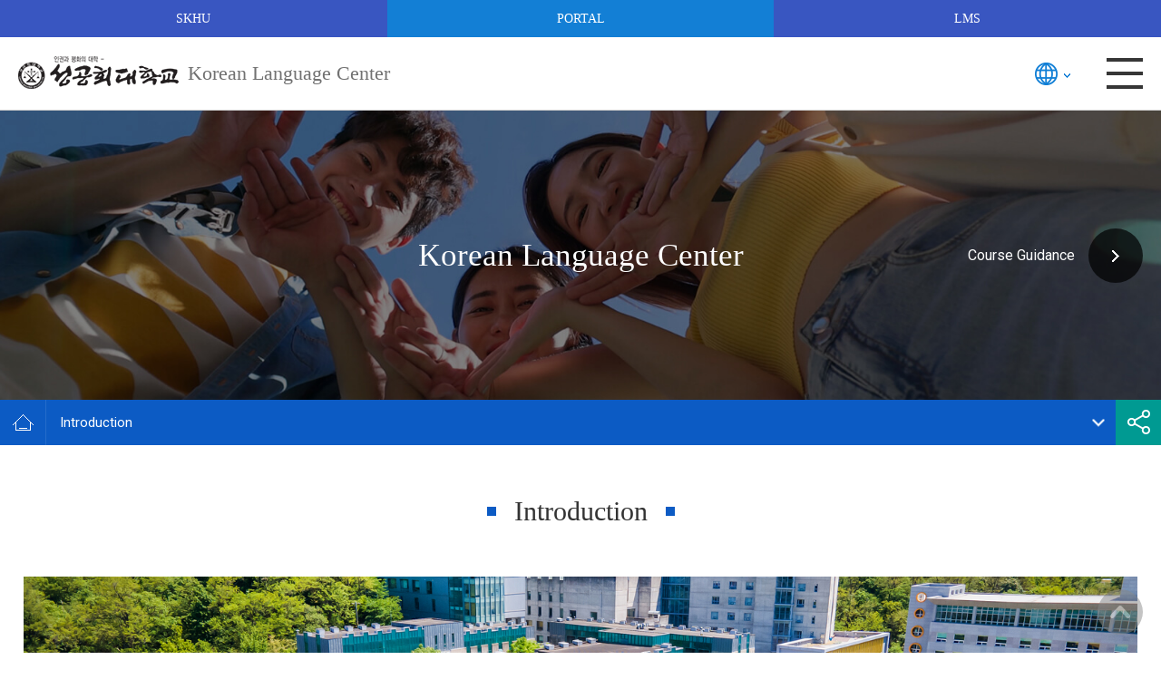

--- FILE ---
content_type: text/html;charset=UTF-8
request_url: https://www.skhu.ac.kr/studykorean_en/3427/subview.do
body_size: 9510
content:

















 
    
	
	















 
<!DOCTYPE HTML>
<!--[if lt IE 7 ]><html dir="ltr" lang="ko" class="no-js ie ie6 lte7 lte8 lte9"><![endif]-->
<!--[if IE 7 ]><html dir="ltr" lang="ko" class="no-js ie ie7 lte7 lte8 lte9"><![endif]-->
<!--[if IE 8 ]><html dir="ltr" lang="ko" class="no-js ie ie8 lte8 lte9"><![endif]-->
<!--[if IE 9 ]><html dir="ltr" lang="ko" class="no-js ie ie9 lte9"><![endif]-->
<!--[if (gt IE 9)|!(IE)]><!-->
<html dir="ltr" lang="ko" class="no-js">
  <!--<![endif]-->
  <head>
	<meta charset="UTF-8">
	<title>Introduction</title>
	<!-- Custom -->
	<link rel="stylesheet" href="/sites/guide/style/css/w_reset_eng.css?version=1">
	<link rel="stylesheet" href="/sites/guide/style/css/w_layout_templet.css?version=1">
	<link rel="stylesheet" href="/sites/guide/style/css/w_print.css?version=1">
	<link rel="stylesheet" href="/sites/guide/style/css/w_guide.css?version=1">
	<link rel="stylesheet" href="/sites/guide/style/css/w_board.css?version=1">
	<link rel="stylesheet" href="/sites/studykorean_en/style/css/w_sub.css?version=1">
	<link rel="stylesheet" href="/sites/guide/style/css/w_common.css?version=1">
	<!--favicon-->
	<link rel="shortcut icon" href="/sites/guide/images/common/favicon.png">
	<link rel="apple-touch-icon-precomposed" href="/sites/guide/images/common/favicon.png">
	<!--favicon-->
	



















 













	
	
		
		
		
	


	<meta http-equiv="X-UA-Compatible" content="IE=edge">
	<meta id="resResponsiveViewport" name="viewport" content="width=device-width, initial-scale=1, minimum-scale=0.5, maximum-scale=1, user-scalable=yes">
	
	<meta name="apple-mobile-web-app-title" content="Introduction">
	<meta name="format-detection" content="telephone=no" />

	<meta name="description" content="">
	<meta name="keywords" content="">
	<meta property="og:title" content="Introduction">
	<meta property="og:site_name" content="Korean Language Center">
	<meta property="og:url" content="https://www.skhu.ac.kr:443/studykorean_en/3427/subview.do?">
	<meta property="og:image" content="https://www.skhu.ac.kr:443/sites/studykorean_en/seo/">
	
	<meta property="og:description" content="">

	<meta name="twitter:card" content="summary">
	<meta name="twitter:title" content="Introduction">
	<meta name="twitter:url" content="https://www.skhu.ac.kr:443/studykorean_en/3427/subview.do?">
	<meta name="twitter:image" content="https://www.skhu.ac.kr:443/sites/studykorean_en/seo/">
	<meta name="twitter:description" content="">
	
	<meta name="generator" content="K2Web Wizard">

	<link rel="stylesheet" href="/Web-home/_UI/css/common/mCustomScrollbar.css">
	<link rel="stylesheet" href="/Web-home/_UI/css/common/blockUI.css">
	<link rel="stylesheet" href="/Web-home/_SITES/css/content/content.css">

	

	
	
	
	
		
	
	

	
	<link rel="stylesheet" href="/Web-home/_UI/css/guide/responsive.css">
	
		
			<!-- PC + TABLET + MOBILE -->
			<link media="only screen and (max-width: 768px)" href="/Web-home/_UI/css/guide/responsiveMobile.css" rel="stylesheet">
			<link media="only screen and (min-width: 769px) and (max-width: 1280px)" href="/Web-home/_UI/css/guide/responsiveTablet.css" rel="stylesheet">
			<link media="only screen and (min-width: 1281px)" href="/Web-home/_UI/css/guide/responsiveDesktop.css" rel="stylesheet">
		
		
		
		
	

	
	
		
			<!-- PC + TABLET + MOBILE -->
			<link media="only screen and (max-width: 768px)" href="/sites/studykorean_en/style/css/site_contents_Mobile.css" rel="stylesheet">
			<link media="only screen and (min-width: 769px) and (max-width: 1280px)" href="/sites/studykorean_en/style/css/site_contents_Tablet.css" rel="stylesheet">
			<link media="only screen and (min-width: 1281px)" href="/sites/studykorean_en/style/css/site_contents_Desktop.css" rel="stylesheet">
		
		
		
		
	
	

	<link rel="stylesheet" href="/Web-home/_SITES/css/fnct/fnct.css">
	
		
			<!-- PC + TABLET + MOBILE -->
			<link media="only screen and (max-width: 768px)" href="/Web-home/_SITES/css/fnct/fnctMobile.css" rel="stylesheet">
			<link media="only screen and (min-width: 769px) and (max-width: 1280px)" href="/Web-home/_SITES/css/fnct/fnctTablet.css" rel="stylesheet">
			<link media="only screen and (min-width: 1281px)" href="/Web-home/_SITES/css/fnct/fnctDesktop.css" rel="stylesheet">
		
		
		
		
	

	<script src="/Web-home/js/jquery-1.9.1.min.js"></script>
	<script src="/Web-home/js/jquery-ui-1.12.1.min.js"></script>
	<script src="/Web-home/js/jquery-migrate-1.4.1.min.js"></script>
	<script src="/Web-home/js/jquery-mCustomScrollbar.3.0.3.min.js"></script>
	<script src="/Web-home/js/common.js"></script>
	
	<!-- [SITES:S] -->
	<script>
		var urlPattern = ".do";
		var defaultTextSiteId = "studykorean_en";
		var ctxPath = "";
	</script>

	<!-- Slider -->
	<script src="/sites/studykorean_en/style/js/vendor/slick.min.js?version=1"></script>
	
	
		
		
			<!-- sub,popup,etc -->
			<!-- Table Scroll -->
			<script src="/sites/studykorean_en/style/js/vendor/niceScroll.min.js?version=1"></script>
			<!-- Favorite -->
			<script src="/sites/studykorean_en/style/js/favorite.js?version=1"></script>
		
	

	<!-- [M/S RESOURCE] -->
	
	
<link rel="stylesheet" href="/Web-home/fnct/popup/template/css/popup_total.css">
	
	
<link type="text/css" rel="stylesheet" href="/Web-home/fnct/globalNavi/JW_Gnv_basic/css/style.css" />

	
	<!-- [FNCT RESOURCE STYLE] -->
	
	<!-- [END] -->

	
		
			
		
		
	
	
	
	<link href="/sites/studykorean_en/style/css/style.css" rel="stylesheet">
	
	
	
	<script src="/sites/studykorean_en/style/js/script.js"></script>
	
	
















 





<!--[if lt IE 9]>

	<script src="//html5shiv.googlecode.com/svn/trunk/html5.js"></script>
	<script src="//ie7-js.googlecode.com/svn/version/2.1(beta4)/IE9.js"></script>
	<script src="//oss.maxcdn.com/libs/respond.js/1.3.0/respond.min.js"></script>

<![endif]-->	
	<!-- Slider -->
	<link rel="stylesheet" href="/sites/studykorean_en/style/css/vendor/slick.min.css?version=1">

  </head>
 <!-- Google tag (gtag.js) -->
<script async src="https://www.googletagmanager.com/gtag/js?id=G-6TS0YLG99M"></script>
<script>
  window.dataLayer = window.dataLayer || [];
  function gtag(){dataLayer.push(arguments);}
  gtag('js', new Date());

  gtag('config', 'G-6TS0YLG99M');
</script>
  <body class="sub _responsiveObj sub korean page3427">

	<!--SKIP메뉴-->
	<dl class="skipMenu">
	  <dt><strong class="hidden">바로가기 메뉴</strong></dt>
	  <dd><a href="#bContents" class="accessibility01" title="본문 바로가기">본문 바로가기</a></dd>
	  <dd><a href="#menuUItop" class="accessibility01" title="주메뉴 바로가기">주메뉴 바로가기</a></dd>
	</dl>	
	<!--SKIP메뉴-->	

	<!--헤더-->
	<header>
	  <!--영역1-->
	  <div class="area_1">
		<div class="container">
		  <!--GNB-->
		  <div class="item_1">
			<a href="http://www.skhu.ac.kr" class="a_1" title="새창" target="_blank">SKHU</a>
			<a href="https://portal.skhu.ac.kr/html/main/sso.html" class="a_2" title="새창" target="_blank">PORTAL</a>
			<a href="https://lms.skhu.ac.kr/ilos/main/main_form.acl" class="a_3" title="새창" target="_blank">LMS</a>
		  </div>
		  <!--GNB-->
		  <!--LOGO-->
		  <div class="item_2">
			<a href="/sites/studykorean_en/index.do"><img src="/sites/guide/images/common/logo_c.png" alt="SKHU" class="logo_c"><span>Korean Language Center</span></a>
		  </div>
		  <!--LOGO-->
		  <!--UNB-->
		  <div class="item_3">
			<div class="gnb">
			  
















 



<div class="_fnctWrap" id="_globalNavi">
	
	

	<ul id="_globalUl">
		
		
			<li class="sign">
					
						
						
							<a href="/ssoChk/loginChk.jsp?siteId=studykorean_en">
							로그인
						
					
				</a>
			</li>
		
		
		
		
	</ul>
</div>

	

			</div>
			<!--언어-->
			<div class="language">
			  <a href="#none" class="openLanguage">LANGUAGE</a>
			  <div class="language_container">
				<ul>
				  <li><a href="/studykorean/index.do" target="_blank" class="gotoEng new_win">KOREAN</a></li>
				  <li><a href="/studykorean_en/index.do" target="_blank" class="gotoEng new_win">ENGLISH</a></li>
				  <li><a href="/studykorean_ch/index.do" target="_blank" class="gotoChn new_win">CHIENESE</a></li>
				  <li><a href="/studykorean_ja/index.do" target="_blank" class="gotoEng new_win">JAPANESE</a></li>
				</ul>
			  </div>
			</div>
			<!--언어-->			
			<a href="/studykorean_en/3449/subview.do" class="a_2">SITEMAP</a>
		  </div>
		  <!--UNB-->
		  <!--모바일용언어-->
		  <div class="m_language">
			<a href="#none" class="openLanguage">LANGUAGE</a>
			<div class="language_container">
			  <ul>
				<li><a href="/studykorean/index.do" target="_blank" class="gotoEng new_win">KOREAN</a></li>
				<li><a href="/studykorean_en/index.do" target="_blank" class="gotoEng new_win">ENGLISH</a></li>
				<li><a href="/studykorean_ch/index.do" target="_blank" class="gotoChn new_win">CHIENESE</a></li>
				<li><a href="/studykorean_ja/index.do" target="_blank" class="gotoEng new_win">JAPANESE</a></li>
			  </ul>
			</div>
		  </div>		  
		  <!--모바일용언어-->		  
		  <!--모바일메뉴열기-->
		  <button type="button" class="btn_mgnb" title="open">Open Menu</button>
		  <!--모바일메뉴열기-->		  
		</div>
	  </div>
	  <!--영역1-->
	  <!--영역2-->
	  <div class="area_2">
		<div class="container">
		  <!--주메뉴-->
		  <div class="head_navi">				  
			<div class="gnb_m">
			  
















 



<div class="_fnctWrap" id="_globalNavi">
	
	

	<ul id="_globalUl">
		
		
			<li class="sign">
					
						
						
							<a href="/ssoChk/loginChk.jsp?siteId=studykorean_en">
							로그인
						
					
				</a>
			</li>
		
		
		
		
	</ul>
</div>

	

			</div>
			
















 
    

 
<nav id="menuUItop" class="menuUItop ">
	
	
	
	<div id="menuUIviewTypetop" class="hidden">
		<!--fnctId=sitemenu,menuViewType=top -->
	</div>
	
	
	
	
		
		
		
		
			
			
				<div id="top_div" class="top_div div_1">
				<ul id="top_k2wiz_GNB"  class="top_k2wiz_GNB _wizOdr ul_1" >
			
			
			
			<li id="top_li_1_3426" class="li_1_3426 li_1">
		
		
		
		
		
		
		
		
		
		
		
		
		
		
		
			
			
			
			
			
			
			
		
		
		
		
		

		<a 	href="/studykorean_en/3427/subview.do"
			id="top_k2wiz_GNB_3426" 
			class="top_k2wiz_GNB_3426 a_1 k2wiz_GNB_3425"
			
			
			
			target="_self"
			
			
		>
			
			Korean Language Center
			<input type="hidden" id="top_menuTitle_3426" value="Korean Language Center"/>
		</a>
		
		 	
		
		
		
		
			
		
		
		
		
	
		
		
		
		
			
			
			
				<div id="top_div_3426" class="top_div_3426 div_2">
				<ul id="top_k2wiz_GNB_ul_3426"  class="top_k2wiz_GNB_ul_3426 _wizOdr ul_2">
			
			
			<li id="top_li_2_3427" class="li_2_3427 li_2">
		
		
		
		
		
		
		
		
		
		
		
		
		
		
		
		
		
		
		

		<a 	href="/studykorean_en/3427/subview.do"
			id="top_k2wiz_GNB_3427" 
			class="top_k2wiz_GNB_3427 a_2 k2wiz_GNB_3426"
			
			
			
			target="_self"
			
			
		>
			
			Introduction
			<input type="hidden" id="top_menuTitle_3427" value="Introduction"/>
		</a>
		
		 	
		
		
		
		
			
		
		
		
		
	
		
		
		
		
		
			</li>
			<li id="top_li_2_3428" class="li_2_3428 li_2">
		
		
		
		
		
		
		
		
		
		
		
		
		
		
		
		
		
		

		<a 	href="/studykorean_en/3428/subview.do"
			id="top_k2wiz_GNB_3428" 
			class="top_k2wiz_GNB_3428 a_2 k2wiz_GNB_3426"
			
			
			
			target="_self"
			
			
		>
			
			Intro-Video
			<input type="hidden" id="top_menuTitle_3428" value="Intro-Video"/>
		</a>
		
		 	
		
		
		
		
			
		
		
		
		
	
		
		
		
		
		
			</li>
			<li id="top_li_2_3429" class="li_2_3429 li_2">
		
		
		
		
		
		
		
		
		
		
		
		
		
		
		
		
		
		

		<a 	href="/studykorean_en/3429/subview.do"
			id="top_k2wiz_GNB_3429" 
			class="top_k2wiz_GNB_3429 a_2 k2wiz_GNB_3426"
			
			
			
			target="_self"
			
			
		>
			
			Faculty &amp; Staff
			<input type="hidden" id="top_menuTitle_3429" value="Faculty &amp; Staff"/>
		</a>
		
		 	
		
		
		
		
			
		
		
		
		
	
		
		
		
		
		
			</li>
			<li id="top_li_2_3430" class="li_2_3430 li_2">
		
		
		
		
		
		
		
		
		
		
		
		
		
		
		
		
		
		

		<a 	href="/studykorean_en/3430/subview.do"
			id="top_k2wiz_GNB_3430" 
			class="top_k2wiz_GNB_3430 a_2 k2wiz_GNB_3426"
			
			
			
			target="_self"
			
			
		>
			
			How to visit
			<input type="hidden" id="top_menuTitle_3430" value="How to visit"/>
		</a>
		
		 	
		
		
		
		
			
		
		
		
		
	
		
		
		
		
		
		
			
						</li>
					</ul>
				</div>
			
			</li>
			<li id="top_li_1_3431" class="li_1_3431 li_1">
		
		
		
		
		
		
		
		
		
		
		
		
		
			
			
			
			
			
			
			
		
		
		
		
		

		<a 	href="/studykorean_en/3432/subview.do"
			id="top_k2wiz_GNB_3431" 
			class="top_k2wiz_GNB_3431 a_1 k2wiz_GNB_3425"
			
			
			
			target="_self"
			
			
		>
			
			Course Guidance
			<input type="hidden" id="top_menuTitle_3431" value="Course Guidance"/>
		</a>
		
		 	
		
		
		
		
			
		
		
		
		
	
		
		
		
		
			
			
			
				<div id="top_div_3431" class="top_div_3431 div_2">
				<ul id="top_k2wiz_GNB_ul_3431"  class="top_k2wiz_GNB_ul_3431 _wizOdr ul_2">
			
			
			<li id="top_li_2_3432" class="li_2_3432 li_2">
		
		
		
		
		
		
		
		
		
		
		
		
		
		
		
		
		
		
		

		<a 	href="/studykorean_en/3432/subview.do"
			id="top_k2wiz_GNB_3432" 
			class="top_k2wiz_GNB_3432 a_2 k2wiz_GNB_3431"
			
			
			
			target="_self"
			
			
		>
			
			Regular Course
			<input type="hidden" id="top_menuTitle_3432" value="Regular Course"/>
		</a>
		
		 	
		
		
		
		
			
		
		
		
		
	
		
		
		
		
		
			</li>
			<li id="top_li_2_3433" class="li_2_3433 li_2">
		
		
		
		
		
		
		
		
		
		
		
		
		
		
		
		
		
		

		<a 	href="/studykorean_en/3433/subview.do"
			id="top_k2wiz_GNB_3433" 
			class="top_k2wiz_GNB_3433 a_2 k2wiz_GNB_3431"
			
			
			
			target="_self"
			
			
		>
			
			Curriculum
			<input type="hidden" id="top_menuTitle_3433" value="Curriculum"/>
		</a>
		
		 	
		
		
		
		
			
		
		
		
		
	
		
		
		
		
		
			</li>
			<li id="top_li_2_3434" class="li_2_3434 li_2">
		
		
		
		
		
		
		
		
		
		
		
		
		
		
		
		
		
		

		<a 	href="/studykorean_en/3434/subview.do"
			id="top_k2wiz_GNB_3434" 
			class="top_k2wiz_GNB_3434 a_2 k2wiz_GNB_3431"
			
			
			
			target="_self"
			
			
		>
			
			Special Activity
			<input type="hidden" id="top_menuTitle_3434" value="Special Activity"/>
		</a>
		
		 	
		
		
		
		
			
		
		
		
		
	
		
		
		
		
		
			</li>
			<li id="top_li_2_3435" class="li_2_3435 li_2">
		
		
		
		
		
		
		
		
		
		
		
		
		
		
		
		
		
		

		<a 	href="/studykorean_en/3435/subview.do"
			id="top_k2wiz_GNB_3435" 
			class="top_k2wiz_GNB_3435 a_2 k2wiz_GNB_3431"
			
			
			
			target="_self"
			
			
		>
			
			Application Process
			<input type="hidden" id="top_menuTitle_3435" value="Application Process"/>
		</a>
		
		 	
		
		
		
		
			
		
		
		
		
	
		
		
		
		
		
			</li>
			<li id="top_li_2_3436" class="li_2_3436 li_2">
		
		
		
		
		
		
		
		
		
		
		
		
		
		
		
		
		
		

		<a 	href="/studykorean_en/3436/subview.do"
			id="top_k2wiz_GNB_3436" 
			class="top_k2wiz_GNB_3436 a_2 k2wiz_GNB_3431"
			
			
			
			target="_self"
			
			
		>
			
			Visa &amp; Immigration Registration
			<input type="hidden" id="top_menuTitle_3436" value="Visa &amp; Immigration Registration"/>
		</a>
		
		 	
		
		
		
		
			
		
		
		
		
	
		
		
		
		
		
			</li>
			<li id="top_li_2_3437" class="li_2_3437 li_2">
		
		
		
		
		
		
		
		
		
		
		
		
		
		
		
		
		
		

		<a 	href="/studykorean_en/3437/subview.do"
			id="top_k2wiz_GNB_3437" 
			class="top_k2wiz_GNB_3437 a_2 k2wiz_GNB_3431"
			
			
			
			target="_self"
			
			
		>
			
			Short-Term Program
			<input type="hidden" id="top_menuTitle_3437" value="Short-Term Program"/>
		</a>
		
		 	
		
		
		
		
			
		
		
		
		
	
		
		
		
		
		
		
			
						</li>
					</ul>
				</div>
			
			</li>
			<li id="top_li_1_3438" class="li_1_3438 li_1">
		
		
		
		
		
		
		
		
		
		
		
		
		
			
			
			
			
			
			
			
		
		
		
		
		

		<a 	href="/studykorean_en/3439/subview.do"
			id="top_k2wiz_GNB_3438" 
			class="top_k2wiz_GNB_3438 a_1 k2wiz_GNB_3425"
			
			
			
			target="_self"
			
			
		>
			
			Campus Life
			<input type="hidden" id="top_menuTitle_3438" value="Campus Life"/>
		</a>
		
		 	
		
		
		
		
			
		
		
		
		
	
		
		
		
		
			
			
			
				<div id="top_div_3438" class="top_div_3438 div_2">
				<ul id="top_k2wiz_GNB_ul_3438"  class="top_k2wiz_GNB_ul_3438 _wizOdr ul_2">
			
			
			<li id="top_li_2_3439" class="li_2_3439 li_2">
		
		
		
		
		
		
		
		
		
		
		
		
		
		
		
		
		
		
		

		<a 	href="/studykorean_en/3439/subview.do"
			id="top_k2wiz_GNB_3439" 
			class="top_k2wiz_GNB_3439 a_2 k2wiz_GNB_3438"
			
			
			
			target="_self"
			
			
		>
			
			Dormitory
			<input type="hidden" id="top_menuTitle_3439" value="Dormitory"/>
		</a>
		
		 	
		
		
		
		
			
		
		
		
		
	
		
		
		
		
		
			</li>
			<li id="top_li_2_3440" class="li_2_3440 li_2">
		
		
		
		
		
		
		
		
		
		
		
		
		
		
		
		
		
		

		<a 	href="/studykorean_en/3440/subview.do"
			id="top_k2wiz_GNB_3440" 
			class="top_k2wiz_GNB_3440 a_2 k2wiz_GNB_3438"
			
			
			
			target="_self"
			
			
		>
			
			Student-Helper
			<input type="hidden" id="top_menuTitle_3440" value="Student-Helper"/>
		</a>
		
		 	
		
		
		
		
			
		
		
		
		
	
		
		
		
		
		
			</li>
			<li id="top_li_2_3441" class="li_2_3441 li_2">
		
		
		
		
		
		
		
		
		
		
		
		
		
		
		
		
		
		

		<a 	href="/studykorean_en/3441/subview.do"
			id="top_k2wiz_GNB_3441" 
			class="top_k2wiz_GNB_3441 a_2 k2wiz_GNB_3438"
			
			
			
			target="_self"
			
			
		>
			
			Insurance
			<input type="hidden" id="top_menuTitle_3441" value="Insurance"/>
		</a>
		
		 	
		
		
		
		
			
		
		
		
		
	
		
		
		
		
		
		
			
						</li>
					</ul>
				</div>
			
			</li>
			<li id="top_li_1_3442" class="li_1_3442 li_1">
		
		
		
		
		
		
		
		
		
		
		
		
		
			
			
			
			
			
			
			
		
		
		
		
		

		<a 	href="/studykorean_en/3443/subview.do"
			id="top_k2wiz_GNB_3442" 
			class="top_k2wiz_GNB_3442 a_1 k2wiz_GNB_3425"
			
			
			
			target="_self"
			
			
		>
			
			Open Square
			<input type="hidden" id="top_menuTitle_3442" value="Open Square"/>
		</a>
		
		 	
		
		
		
		
			
		
		
		
		
	
		
		
		
		
			
			
			
				<div id="top_div_3442" class="top_div_3442 div_2">
				<ul id="top_k2wiz_GNB_ul_3442"  class="top_k2wiz_GNB_ul_3442 _wizOdr ul_2">
			
			
			<li id="top_li_2_3443" class="li_2_3443 li_2">
		
		
		
		
		
		
		
		
		
		
		
		
		
		
		
		
		
		
		

		<a 	href="/studykorean_en/3443/subview.do"
			id="top_k2wiz_GNB_3443" 
			class="top_k2wiz_GNB_3443 a_2 k2wiz_GNB_3442"
			
			
			
			target="_self"
			
			
		>
			
			Notice
			<input type="hidden" id="top_menuTitle_3443" value="Notice"/>
		</a>
		
		 	
		
		
		
		
			
		
		
		
		
	
		
		
		
		
		
			</li>
			<li id="top_li_2_3444" class="li_2_3444 li_2">
		
		
		
		
		
		
		
		
		
		
		
		
		
		
		
		
		
		

		<a 	href="/studykorean_en/3444/subview.do"
			id="top_k2wiz_GNB_3444" 
			class="top_k2wiz_GNB_3444 a_2 k2wiz_GNB_3442"
			
			
			
			target="_self"
			
			
		>
			
			Download Form
			<input type="hidden" id="top_menuTitle_3444" value="Download Form"/>
		</a>
		
		 	
		
		
		
		
			
		
		
		
		
	
		
		
		
		
		
			</li>
			<li id="top_li_2_3445" class="li_2_3445 li_2">
		
		
		
		
		
		
		
		
		
		
		
		
		
		
		
		
		
		

		<a 	href="/studykorean_en/3445/subview.do"
			id="top_k2wiz_GNB_3445" 
			class="top_k2wiz_GNB_3445 a_2 k2wiz_GNB_3442"
			
			
			
			target="_self"
			
			
		>
			
			FAQ
			<input type="hidden" id="top_menuTitle_3445" value="FAQ"/>
		</a>
		
		 	
		
		
		
		
			
		
		
		
		
	
		
		
		
		
		
			</li>
			<li id="top_li_2_3446" class="li_2_3446 li_2">
		
		
		
		
		
		
		
		
		
		
		
		
		
		
		
		
		
		

		<a 	href="/studykorean_en/3446/subview.do"
			id="top_k2wiz_GNB_3446" 
			class="top_k2wiz_GNB_3446 a_2 k2wiz_GNB_3442"
			
			
			
			target="_self"
			
			
		>
			
			Photos
			<input type="hidden" id="top_menuTitle_3446" value="Photos"/>
		</a>
		
		 	
		
		
		
		
			
		
		
		
		
	
		
		
		
		
		
			</li>
			<li id="top_li_2_3447" class="li_2_3447 li_2">
		
		
		
		
		
		
		
		
		
		
		
		
		
		
		
		
		
		

		<a 	href="/studykorean_en/3447/subview.do"
			id="top_k2wiz_GNB_3447" 
			class="top_k2wiz_GNB_3447 a_2 k2wiz_GNB_3442"
			
			
			
			target="_self"
			
			
		>
			
			Useful Information
			<input type="hidden" id="top_menuTitle_3447" value="Useful Information"/>
		</a>
		
		 	
		
		
		
		
			
		
		
		
		
	
		
		
		
		
		
		
			
						</li>
					</ul>
				</div>
			
			</li>
			<li id="top_li_1_3448" class="li_1_3448 li_1">
		
		
		
		
		
		
		
		
		
		
		
		
		
			
			
			
			
			
			
			
		
		
		
		
		

		<a 	href="/studykorean_en/3449/subview.do"
			id="top_k2wiz_GNB_3448" 
			class="top_k2wiz_GNB_3448 a_1 k2wiz_GNB_3425"
			
			
			
			target="_self"
			
			
		>
			
			GUIDE
			<input type="hidden" id="top_menuTitle_3448" value="GUIDE"/>
		</a>
		
		 	
		
		
		
		
			
		
		
		
		
	
		
		
		
		
			
			
			
				<div id="top_div_3448" class="top_div_3448 div_2">
				<ul id="top_k2wiz_GNB_ul_3448"  class="top_k2wiz_GNB_ul_3448 _wizOdr ul_2">
			
			
			<li id="top_li_2_3449" class="li_2_3449 li_2">
		
		
		
		
		
		
		
		
		
		
		
		
		
		
		
		
		
		
		

		<a 	href="/studykorean_en/3449/subview.do"
			id="top_k2wiz_GNB_3449" 
			class="top_k2wiz_GNB_3449 a_2 k2wiz_GNB_3448"
			
			
			
			target="_self"
			
			
		>
			
			SITEMAP
			<input type="hidden" id="top_menuTitle_3449" value="SITEMAP"/>
		</a>
		
		 	
		
		
		
		
			
		
		
		
		
			
				</li>
			</ul>
			</div>
			
		
	

	
				</li>
			</ul>
		</div>
	
</nav>


			<!--모바일메뉴닫기-->
			<div class="mgnb_close">
			  <button type="button" class="btn_mgnb_close" title="close">Close Menu</button>
			</div>
			<!--모바일메뉴닫기-->
		  </div>
		  <!--주메뉴-->
		</div>
	  </div>
	  <!--영역2-->
	</header>
	<!--헤더-->

	<!--서브비주얼-->
	<div class="wrap_sub_visual">
	  <a href="#none" class="prev"></a>
	  <a href="#none" class="next"></a>
	  <div class="container">
		<p class="visual_intro"><strong></strong><span>Korean Language Center</span></p>
	  </div>
	</div>
	<!--서브비주얼-->

	<!--페이지기능-->
	<div class="wrap_page_func">
	  <div class="container">
		<!--UTIL-->
		<div class="sub_util">
		  <ul>
			<!--프린트-->
			<li><button type="button" class="sub_print" title="인쇄">인쇄하기</button></li>
			<!--프린트-->			
			<!--즐겨찾기-->
			<li>
			  <button type="button" class="sub_favo" title="열기">즐겨찾기</button>
			  <div class="box_sub_favo">
				<strong class="title">즐겨찾는 메뉴</strong>
				<button type="button" class="close" title="닫기">닫기</button>
				<div class="control">
				  <button type="button" class="add" title="메뉴츄가">메뉴추가</button>
				  <button type="button" class="reset" title="초기화">초기화</button>
				</div>
			  </div>
			</li>
			<!--즐겨찾기-->
			<!--공유-->
			<li>
			  <button type="button" class="sub_share" title="열기">공유하기</button>
			  <div class="box_sub_share">
				<button type="button" class="close" title="닫기">닫기</button>
				<ul>
				  <li><button type="button" class="fb" title="공유(새창)">페이스북기</button></li>
				  <li><button type="button" class="tw" title="공유(새창)">트위터</button></li>
				  <li><button type="button" class="pin" title="공유(새창)">핀터레스트</button></li>
				  <li><button type="button" class="kakao" title="공유(새창)">카카오스토리</button></li>
				  <li><button type="button" class="addr" title="공유">주소</button></li>
				</ul>
			  </div>
			</li>
			<!--공유-->
		  </ul>
		</div>
		<!--UTIL-->	  		
		<!--SNB-->
		<div class="sub_navi">
		  <ul>
			<li class="home"><a href="/sites/studykorean_en/index.do">HOME</a></li>
			<li id="pagetitle1"></li>
			<li id="pagetitle2"></li>
			<li id="pagetitle3"></li>
		  </ul>
		</div>
		<!--SNB-->
	  </div>
	</div>
	<!--페이지기능-->

	<!--바디-->
	<div class="wrap_contents">
	  <div class="container">
		<!--탭메뉴-->
		<div class="tab">
		  
















 
    

 
<nav id="menuUItab" class="menuUItab ">
	
	
	
	<div id="menuUIviewTypetab" class="hidden">
		<!--fnctId=sitemenu,menuViewType=tab -->
	</div>
	
	
	
	

	
</nav>


		</div>
		<!--탭메뉴-->
		<!--타이틀-->
		<div class="page_title">
		  <h1>Introduction</h1>
		</div>
		<!--타이틀-->		
		<!--컨텐츠-->
		<div class="contents" id="bContents" tabindex="0">
		  <div id="contentsEditHtml">
	
	
	<input type="hidden" id="siteIdVal" value="studykorean_en"/>
	
	<div class="contntMaster">
		/WEB-INF/jsp/k2web/com/cop/site/layout.jsp<br>
		studykorean_en_JW_MS_K2WT001_S
	</div>
	
	
















 

	
	
	
	
	
	
	<input type="hidden" id="pathMenuSeqs" value="3425,3426,3427"/>

	
	
	
	<input id="editMode" type="hidden" value="GENERAL">
	
	
	
	<article id="_contentBuilder" class="_contentBuilder">
		
		
			















 


<div class="_obj _objHtml _absolute" id="menu3427_obj162" style=""> 
 <div class="wrapper"> 
  <div class="greetings_03"> 
   <div class="item itemTop"> 
    <div class="photo"> 
     <img src="/sites/guide/images/common/greeting_03_sample01.jpg" alt="이미지"> 
    </div> 
    <div class="slogan"> 
     <p class="tit1">SungkongHoe Univ</p> 
     <p class="tit1">Korean Language Center</p> 
    </div> 
   </div> 
   <div class="item itemCenter"> 
    <div class="cont"> 
     <p> The SKHU Language Center is a specialized educational institution of Korean language and culture. </p> 
     <p class="mt30"> It was established on September in 2007 with the goal of introducing the Korean language and culture to the world in line with the rising status of South Korea. </p> 
     <p class="mt30"> International students(German, Japanese, Taiwanese, Mongolian, Brazilian, Kazakhstani etc.) and overseas Koreans students have attended SKHU Korean Language Center training programs to learn Korean language in every semester. </p> 
     <p class="mt30"> The best element of the SKHU Korean Language Center is that from beginning until the end of the class, laughter is constant and creates a family-friendly atmosphere. </p> 
     <p class="mt30"> Thanks to talented and fun teachers, if you laugh at the difficult Korean classes, you will find yourself chatting happily with the Korean language in 10 weeks. Come to the Korean Language Center of Sungkonghoe University, which is small in size but very well run! Let’s join us!!! </p> 
    </div> 
    <div class="sign"> 
    </div> 
   </div> 
   <div class="item itemBottom"></div> 
  </div> 
 </div> 
</div>
		
	</article>
	
	
	















 
</div>
		</div>
		<!--컨텐츠-->
	  </div>
	</div>
	<!--바디-->

	<!--풋터-->
	<footer>
	  <!--풋터바로가기-->
	  <div class="footer_quick">
		<div class="inner">
		  <!--JS에서일괄처리-->
		</div>
	  </div>
	  <!--풋터바로가기-->
	  <!--감싸기-->
	  <div class="footer_con">
		<!--컨텐츠1-->
		<div class="wrap_1">
		  <!--SNS-->
		  <div class="footer_sns">
			<a href="https://www.youtube.com/channel/UCisecQadY4bHWcS_7f11yog" title="새창" target="_blank"><img src="/sites/skhu/images/common/sns_ytube.jpg" alt="유튜브"></a>
			<a href="https://www.facebook.com/pages/%EC%84%B1%EA%B3%B5%ED%9A%8C%EB%8C%80%ED%95%99%EA%B5%90/280583708810948" title="새창" target="_blank"><img src="/sites/skhu/images/common/sns_facebook.jpg" alt="페이스북"></a>
			<a href="https://www.instagram.com/skhu.official/" title="새창" target="_blank"><img src="/sites/skhu/images/common/sns_insta.jpg" alt="인스타그램"></a>
		  </div>
		  <!--SNS-->
		  <!--페밀리사이트-->
		  <div class="family_site">
			<div class="con_1">
			  <a href="#none" class="openList">대학</a>
			  <div class="list">
				<!--JS에서일괄처리-->
				<a href="#none" class="close">닫기</a>
			  </div>
			</div>
			<div class="con_2">
			  <a href="#none" class="openList">관련사이트</a>
			  <div class="list">
				<!--JS에서일괄처리-->
				<a href="#none" class="close">닫기</a>
			  </div>
			</div>			
		  </div>
		  <!--페밀리사이트-->
		</div>
		<!--컨텐츠1-->
		<!--컨텐츠2-->
		<div class="wrap_2">
		  <div class="item_1">
			<div class="fnb">
			  <!--JS에서일괄처리-->
			</div>
			<address>Korean Language Center, 2A-202, IL-MAN Kwan, SungkongHoe Univ, 320, Yeondong-ro, Guro-gu, Seoul, Republic of Korea<span> Tel : +82-2-2610-4802 </span><span>  /  FAX : +82-2-2610-4135</span></address>
			<p class="copyright">Copyright © Sungkonghoe University. <span>All Rights Reserved</span></p>
		  </div>
		</div>
		<!--컨텐츠2-->
	  </div>
	  <!--감싸기-->
	</footer>
	<!--풋터-->

	<!--고탑-->
	<div class="goTop"><a href="#">Go Top</a></div>
	<!--고탑-->

	<!-- w_guide -->	
	<script type="text/javascript" src="/sites/guide/style/js/w_guide.js?navMode=FULL&version=1"></script>
	<script type="text/javascript" src="/sites/guide/style/js/templet_script.js"></script>

  
















 

	
<link rel="stylesheet" href="/Web-home/fnct/popup/template/css/popup_total.css">
	

	
	
	
	
	
	
	
	
	<input type="hidden" id="popupSiteId" value="studykorean_en">
	





















 


	<!-- Custom -->
	<script src="/sites/studykorean_en/style/js/main.js?version=1"></script>

	<!-- Script Link -->
	<script defer src="/Web-home/js/visitLog.js"></script>
	<script defer src="/Web-home/js/jquery.blockUI.js"></script>
	<script defer src="/Web-home/plugin/simplemodal/js/jquery.simplemodal-1.4.4.js"></script>
	<script defer src="/Web-home/fnct/site/user/js/site_user.js"></script>
	<script defer src="/Web-home/_SITES/js/common/common.js"></script>
	<!-- <script src="/Web-home/_UI/js/_lib/jquery.bxslider.js"></script>-->

	<script>
	
		
			<!-- PC + TABLET + MOBILE -->
			function adjustStyle(width) {
				var isMobile = true;
				var isTablet = true;
				var $w7viewPort = $("#resResponsiveViewport");
				width = parseInt(width);
				if ( isMobile && (width < 768)) {/*mobile*/
					$("._responsiveObj").removeClass("Desktop");
					$("._responsiveObj").removeClass("Tablet");
					$("._responsiveObj").addClass("Mobile");
//					$w7viewPort.attr("content", "width=768, user-scalable=no");
//					$("body").css("zoom","1");
				} else if ( isTablet && ((width >= 769) && (width <= 1280)) ) {/*Tablet*/
					$("._responsiveObj").removeClass("Desktop");
					$("._responsiveObj").addClass("Tablet");
					$("._responsiveObj").removeClass("Mobile");
//					$w7viewPort.attr("content", "width=1280, user-scalable=no");
//					$("body").css("zoom","1");
				} else if ((width > 1281)) {/*Desktop*/
					$("._responsiveObj").addClass("Desktop");
					$("._responsiveObj").removeClass("Tablet");
					$("._responsiveObj").removeClass("Mobile");
//					$w7viewPort.attr("content", "width=device-width, initial-scale=1");
//					$("body").removeAttr("style");
				}
			}
		
		
		
	

	$(function() {
		if( typeof(window["adjustStyle"]) == "function" ){
			adjustStyle($(this).width());

			$(window).resize(function() {
				adjustStyle($(this).width());
			});
		}else{
			$("._responsiveObj").addClass("Desktop");
		}
	});
	</script>

	<script defer src="/Web-home/fnct/imageSlide/js/imageSlide.js"></script>

	<!-- [M/S RESOURCE SCRIPT] -->
	
	

<script defer src="/Web-home/fnct/popup/js/view.js"></script>
	
	

<script defer src="/Web-home/fnct/globalNavi/JW_Gnv_basic/js/view.js"></script>

	
	<!-- [FNCT RESOURCE SCRIPT] -->
	
	<!-- [END] -->

	<script defer src="/Web-home/fnct/sitemenu/js/sitemenu.js"></script>
	<script defer src="/Web-home/fnct/globalNavi/js/globalNavi.js"></script>

	<script>
		/*================================================
		contents screen height getting
		================================================*/
		function _conArticleInit() {
			_conArticleContent = document.getElementById('_contentBuilder');
			_conArticleHeight = _lastObjHeight() + 'px';
			if($("._contentBuilder > .multipleDiv").length > 0){
				divHeight = 0;
				/* $("._contentBuilder > .multipleDiv").each(function(){
					divHeight += $(this).outerHeight();
				}); */
				_conArticleHeight = 'auto';
			}
			if(_conArticleContent.style.height != _conArticleHeight)
				_conArticleContent.style.height = _conArticleHeight;
		}

		function _lastObjHeight(obj) {
			var lastObjHeight = 0;
			var selector = "._contentBuilder > ._obj";
			if($("._contentBuilder").find(".multipleContentsDiv").length > 0){
				selector = "._contentBuilder > .multipleDiv._selDiv > .multipleContentsDiv > ._obj";
			}
			selector += ":not([class*='_readyDel']";
			if( obj!=null && obj!=undefined && $(obj).size()>0 ) {
				selector += ",[id='" + $(obj).attr("id") + "']";
			}
			selector += ")";

			if($(selector).size() > 0){
				var objHeight = 0;
				$(selector).each(function(i){
					objHeight = $(this).position().top + $(this).outerHeight();
					if(lastObjHeight < objHeight){
						lastObjHeight = objHeight;
					}
				});
			}
			return lastObjHeight;
		}

		

		$(document).ready(function(){
			var editMode = $("#editMode").val();
			if(editMode == null || editMode == ''){
				editMode = 'basic';
			}
			$("#_contentBuilder").addClass("_k2__WiZaRd_" + editMode.toLowerCase());

			if($("#_contentBuilder").hasClass("_k2__WiZaRd_general")) {
				$("body").removeClass("_msMain");
			} else {
				$("body").addClass("_msMain");
				$(window).on("load resize scroll", function() {
					_conArticleInit();
				});
			}
		});

		$(document).on("click", "._fnctAdmin ", function(){
			if($("body").find("div").hasClass("blockUI")) {
				$("body").css("overflow-y","");
			}else{
				$("body").css("overflow-y","hidden");
			}
		});
	</script>
</body>
</html>



--- FILE ---
content_type: text/css
request_url: https://www.skhu.ac.kr/sites/guide/style/css/w_reset_eng.css?version=1
body_size: 1393
content:
@charset "utf-8";

/**********
폰트정의
Noto Sans

	font-family: 'Noto Sans', sans-serif;
	Thin 100
	ExtraLight 200
	Light 300
	Regular 400
	Medium 500
	SemiBold 600
	Bold 700
	ExtraBold 800
	Black 900
@import url('https://fonts.googleapis.com/css2?family=Noto+Sans:wght@100;200;300;400;500;600;700;800;900&display=swap');
*/
@import url('https://fonts.googleapis.com/css2?family=Roboto:wght@100;300;400;500;700;900&display=swap');

*,:after,:before,::after,::before{box-sizing:border-box;-webkit-text-size-adjust:100%;-webkit-font-smoothing:antialiased;-moz-osx-font-smoothing:grayscale}
html,body{overflow:visible;width:100%;height:100%;font-family: 'Roboto', sans-serif;/*font-family: 'Noto Sans', sans-serif;*/font-weight:400;line-height:1.5;font-size:18px;color:#333;letter-spacing:0px;word-wrap:break-word;word-break:keep-all;}
body,div,dl,dt,dd,ul,ol,li,h1,h2,h3,h4,h5,h6,form,fieldset,p,button{margin:0;padding:0;}
body{word-break:keep-all;}
header,article,section,nav,footer{display:block}
img,fieldset,iframe,button{border:0 none}
li{list-style:none}
img{vertical-align:top;width:auto;max-width:100%}
i,em,address{font-style:normal}
label,button{cursor:pointer}
button{font-family: 'Roboto', sans-serif;font-weight:400;background-color:transparent;overflow:visible;border:0}
a,button,input{border:0 none}
a:link,a:active,a:visited{text-decoration:none;color:#000}
a:hover{text-decoration:none;color:#000;transition:all .125s cubic-bezier(0.7,0,0.3,1)}
legend{*width:0;width:0;height:0;font-size:0;position:absolute;z-index:-1}
table{width:100%;border-collapse:collapse;border-spacing:0;table-layout:fixed;text-align:center;word-break:break-all;}
caption{width:0;height:0;padding:0;font-size:0;opacity:0}
th{text-align:center}
input::-ms-clear{display:none}
input,button{-webkit-border-radius:0;-moz-border-radius:0;border-radius:0;font-family: 'Roboto', sans-serif;font-weight:400;}
input[type="radio"]{position:relative;top:2px}
pre{white-space:pre-line;background-color:#fff;-webkit-border-radius:0;-moz-border-radius:0;border-radius:0;overflow-y:auto}
select::-ms-expand{display:none}
textarea{resize:none}
figure{text-align:center}
.simplemodal-wrap{font-size:13px}
._objHtml{overflow:visible}
h1,h2,h3,h4,h5,h6,strong{font-family: 'Roboto', sans-serif;font-weight:500;}
._contentBuilder ._obj ._relative{position:relative}
.hidden{position:absolute;top:-9999px;left:-9999px}

@media all and (max-width:768px){
	html,body{font-size:16px;}	
}


--- FILE ---
content_type: text/css
request_url: https://www.skhu.ac.kr/sites/guide/style/css/w_layout_templet.css?version=1
body_size: 7688
content:
@charset "utf-8";

/*코딩완료후 필요 없을시 삭제!*/
/*Montserrat
@import url('https://fonts.googleapis.com/css2?family=Montserrat:wght@300;400;500;600;700;800&display=swap');
*/
/*{font-family: 'Montserrat', sans-serif;}*/
/*Titlllium Web
@import url('https://fonts.googleapis.com/css2?family=Titillium+Web:wght@200;300;400;600;700&display=swap');
*/
/*{font-family: 'Titillium Web', sans-serif;}*/


.gnb,
.gnb_m{display:none !important;}


/*헤더************************************************************/
header{position:relative;top:0;left:0;width:100%;z-index:3;}
header .area_1{background:#FFF;border-bottom:1px solid #CCC;}
header .area_1 .container{height:70px;max-width:1500px;margin: 0 auto;display:flex;justify-content:space-between;align-items:center;}
header .area_1 .item_1{height:100%;display:flex;width:310px;}
header .area_1 .item_1 a{display:flex;justify-content:center;align-items:center;color:#FFF;font-size:14px;font-family:'Noto Light';height:100%;padding:0 30px;}
header .area_1 .item_1 a.a_1{background:#3956c1;}
header .area_1 .item_1 a.a_2{background:#137fd5;}
header .area_1 .item_1 a.a_3{background:#3956c1;}
header .area_1 .item_2 a{display:flex;align-items:center;}
header .area_1 .item_2 a img{margin:-3px 10px 0 0;}
header .area_1 .item_2 a span{display:inline-block;font-family:'S-CoreDream-5Medium';color:#717171;font-size:22px;line-height:1;}
header .area_1 .item_3{height:100%;width:310px;display:flex;justify-content:flex-end;align-items:center;}
.gnb .sign a,
header .area_1 .item_3 a.a_1,
header .area_1 .item_3 a.a_2{width:55px;height:55px;display:flex;align-items:center;font-size:0;}
.gnb .sign a::before,
header .area_1 .item_3 a.a_1::before,
header .area_1 .item_3 a.a_2::before{content:"";display:block;width:100%;height:100%;}
.gnb .sign a::before{background:url(/sites/guide/images/common/icon_login.png) no-repeat center;}
header .area_1 .item_3 a.a_1::before{background:url(/sites/guide/images/common/icon_login.png) no-repeat center;}
header .area_1 .item_3 a.a_2::before{background:url(/sites/guide/images/common/icon_sitemap.png) no-repeat center;}
header .area_1 .item_3 a.a_1::after{content:"";display:block;width:1px;height:16px;background:#CCC;}

.gnb_m,
.btn_mgnb,
.mgnb_close{display:none;}

@media all and (max-width:1280px){
	header .area_1 .container{height:auto;flex-wrap:wrap;}
	header .area_1 .item_1{width:100%;}
	header .area_1 .item_1 a{width:100%;padding:10px 15px;}
	header .area_1 .item_2{width:calc(100% - 80px);padding:0 20px;}
	header .area_1 .item_3{display:none;}
	
}
@media all and (max-width:768px){
	header .area_1 .item_1 a{font-size:13px;padding:7px 5px;height:auto;}
	header .area_1 .item_2 a img{max-width:130px;margin:2px -19px 0 0;}
	header .area_1 .item_2 a span{font-size:16px;margin:5px 0 0 27px;}
}
@media all and (max-width:480px){
	header .area_1 .item_2 a{flex-wrap:wrap;}
}


/*주메뉴_DESKTOP*/
@media all and (min-width:1281px){
	header{height:150px;}
	header .area_2{position:absolute;left:0;top:71px;width:100%;background:rgba(255,255,255,1);}
	header .area_2::before{content:"";display:block;width:50%;height:calc(100% - 82px);position:absolute;left:0;top:80px;background:#DDD url(/sites/guide/images/common/area_2_bg.png) no-repeat left bottom;background-size:cover;}
	header .area_2::after{content:"";display:block;width:50%;height:calc(100% - 82px);position:absolute;right:0;top:80px;background:#DDD url(/sites/guide/images/common/area_2_bg.png) no-repeat right bottom;background-size:cover;}
	header .area_2 .container{max-width:1500px;margin: 0 auto;position:relative;z-index:1;}
	header .area_2 .container::before{content:"";display:block;width:100%;height:calc(100% - 82px);position:absolute;left:0;top:80px;background:#FFF;}

	/*
	.head_navi,
	.head_navi nav,
	.head_navi nav .div_1,
	.head_navi nav .ul_1,
	.head_navi nav .li_1,
	.head_navi nav .a_1{height:100%;}
	*/
	.head_navi nav{}
	.head_navi nav .div_1{position:relative;}
	.head_navi nav .ul_1{display:flex;justify-content:space-between;}
	.head_navi nav .li_1{width:100%;position:relative;position:relative;}
	.head_navi nav .li_1._last{display:none;}
	.head_navi nav .a_1{display:flex;justify-content:center;align-items:center;box-sizing: border-box;color:#666;font-size:18px;font-family:'Noto Medium';padding:23.5px 5px;}
	.head_navi nav .a_1::before{content:"";display:block;width:10px;height:5px;background:transparent;position:absolute;top:15px;left:50%;margin-left:-5px;}
	.head_navi nav .a_1:hover{color:#222;}
	.head_navi nav .a_1:hover::before{background:#222;transition: all 0.5s cubic-bezier(0.2, 0, 0.3, 1);}
	.head_navi nav .a_1._active{color:#014099;}
	.head_navi nav .a_1._active::before{background:#014099;}

	.head_navi nav .div_2{display:none;position:relative;height:calc(100% - 80px);border-left:1px solid #EEE;}
	.head_navi nav .div_2::before{content:"";display:block;width:100%;height:1px;position:absolute;left:0;top:1px;background:#EEE;}
	.head_navi nav .li_1._last .div_2{border-right:1px solid #EEE;}
	.head_navi nav .ul_2{padding:25px 10%;}
	.head_navi nav .li_2{}
	.head_navi nav .a_2{position:relative;display:inline-block;color:#000;font-size:16px;font-family:'Noto Medium';padding:5px 0;line-height:1;}
	.head_navi nav .a_2::before{content:"";display:block;width:0;height:2px;position:absolute;bottom:-2px;left:0;background:transparent;}
	.head_navi nav .a_2:hover{color:#014099;}
	.head_navi nav .a_2:hover::before{width:100%;background:#222;transition: all 0.5s cubic-bezier(0.2, 0, 0.3, 1);}
	.head_navi nav .a_2._active{color:#014099;}
	.head_navi nav .a_2._active::before{width:100%;background:#014099;}


	.head_navi nav .div_3{}
	.head_navi nav .ul_3{padding:10px 0;}
	.head_navi nav .li_3{}
	.head_navi nav .a_3{display:inline-block;color:#666;font-size:14px;font-family:'Noto Regular';padding:4px 0 4px 10px;position:relative;}
	.head_navi nav .a_3::before{content:"";display:block;width:3px;height:3px;background:#BBB;position:absolute;left:0;top:12px;}
	.head_navi nav .a_3:hover{color:#000;}
	.head_navi nav .a_3:hover::before{background:#000;}
	.head_navi nav .a_3._active{color:#2875cc;}
	.head_navi nav .a_3._active::before{background:#2875cc;}
/*
	.head_navi nav .div_2{display:none;position:absolute;top:152px;left:0;width:100%;background:#FFF;z-index:1;border-bottom:1px solid #DDD;}
	.head_navi nav .ul_2{min-height:250px;width:1600px;margin:0 auto;padding:20px;}
	.head_navi nav .li_2{}
	.head_navi nav .a_2{display:block;color:#222;font-size:18px;font-family:'Noto Medium';padding:10px 20px;}
	.head_navi nav .a_2._active{}

	.head_navi nav .div_3{position:relative;}
	.head_navi nav .ul_3{padding:10px 20px;}
	.head_navi nav .li_3{}
	.head_navi nav .a_3{display:block;color:#666;font-size:16px;font-family:'Noto Regular';position:relative;padding:4px 15px;}
	.head_navi nav .a_3._active{color:#000;}

	.head_navi nav .navGab{position:absolute;top:0;left:50%;width:770px;height:100%;margin-left:-1280px;background:url(/sites/kr/images/common/mainNavBg.jpg) no-repeat center;background-size:cover;text-align:right;}
*/
}
/*주메뉴_MOBILE*/
@media all and (max-width:1280px){
	.head_navi{display:none;position:fixed;right:0;top:0;width:100%;height:100%;overflow-y:auto;z-index:2;}
	.head_navi.on{display:block;}
	.head_navi:before{content:"";display:block;background:rgba(0,0,0,0.7);position:fixed;right:0;top:0;width:100%;height:100%;}
	.head_navi nav{margin-left:50%;margin-top:80px;position:relative;background:#FFF;padding-bottom:200px;}
	.head_navi nav:before{content:"";display:block;background:#DDD url(/sites/guide/images/common/emblem_4.png) no-repeat center 95%;background-size:150px;position:fixed;right:0;top:0;width:50%;height:100%;}
	.head_navi nav li{position:relative;}
	.head_navi nav a{display:block;font-family:'Noto Medium';border-top:1px solid rgba(255,255,255,0.5);position:relative;color:#666;}
	.head_navi nav .div_1{box-shadow:0px -10px 35px #888;position:relative;}
	.head_navi nav .div_2,
	.head_navi nav .div_3{display:none;}
	.head_navi nav .ul_3{border-top:1px solid #DDD;}
	.head_navi nav .li_1{border-bottom:1px solid #cecece;}
	.head_navi nav .li_2{border-bottom:1px solid #DDD;}
	.head_navi nav .li_3{border-bottom:1px solid #DDD;}
	.head_navi nav .li_1:last-child .a_1{border-bottom:1px solid rgba(255,255,255,0.5);}
	.head_navi nav .li_2:last-child,
	.head_navi nav .li_3:last-child{border:0;}
	.head_navi nav .a_1{font-size:18px;font-family:'Noto Bold';padding:12px 10px 12px 20px;background:#DDD;color:#222;}
	.head_navi nav .a_2{font-size:16px;padding:10px 10px 10px 40px;background:#EEE;}
	.head_navi nav .a_3{font-size:16px;padding:10px 10px 10px 55px;background:#f7f7f7;}

	.head_navi nav .li_1.have:after,
	.head_navi nav .li_1.haveOpen:after{content:"";display:block;width:20px;height:20px;position:absolute;right:20px;top:15px;border:1px solid #222;border-radius:100%;background:url(/sites/guide/images/common/arrow_14_b.png) no-repeat center;}
	.head_navi nav .li_1.have:after{transform:rotate(90deg);}
	.head_navi nav .li_1.haveOpen:after{transform:rotate(-90deg);}
	.head_navi nav .li_2.have:after,
	.head_navi nav .li_2.haveOpen:after{content:"";display:block;width:10px;height:10px;position:absolute;right:25px;top:17px;}
	.head_navi nav .li_2.have:after{background:url(/sites/guide/images/common/plus_1_b.png) no-repeat center;}
	.head_navi nav .li_2.haveOpen:after{background:url(/sites/guide/images/common/minus_1_b.png) no-repeat center;}
	.head_navi nav .a_3:before{content:"";display:block;position:absolute;width:10px;height:10px;left:40px;top:17px;background:url(/sites/guide/images/common/arrow_1_b.png) no-repeat center;}

	.head_navi nav .a_2._active{background:#c9d7e4;}
	.head_navi nav .a_3._active{background:#d9e3ed;}

	.head_navi nav .gnb_sideA,
	.head_navi nav .gnb_sideB,
	.head_navi nav .navGab{display:none;}

	.gnb_m,
	.btn_mgnb,
	.mgnb_close{display:block;}
	
	.btn_mgnb{width:80px;height:80px;cursor:pointer;background:url(/sites/guide/images/common/btn_mgnb.png) no-repeat center;text-indent:-9999px;}
	.mgnb_close{position:fixed;right:0;top:0;width:50%;height:80px;background:#00a195 url(/sites/guide/images/common/emblem_3.png) no-repeat 92%;background-size:150px;}
	.mgnb_close button{display:inline-block;text-indent:-9999px;width:80px;height:100%;background:#222 url(/sites/guide/images/common/x_6_w.png) no-repeat center;}
	.gnb_m{width:calc(50% - 80px);position:fixed;right:0;top:0;z-index:1;}
	.gnb_m .sign a{display:block;width:80px;height:80px;text-indent:-9999px;background:#007d77 url(/sites/guide/images/common/icon_login_w.png) no-repeat center;}
}
@media all and (max-width:768px){
	.head_navi nav{margin-left:25%;}
	.head_navi nav:before,
	.head_navi .mgnb_close{width:75%;}
	.btn_mgnb{width:65px;height:65px;background-size:28px;}
	.gnb_m{width:calc(75% - 80px);}
}
@media all and (max-width:480px){
	.head_navi nav{margin-left:0;}
	.head_navi nav:before,
	.head_navi .mgnb_close{width:100%;}
	.gnb_m{width:calc(100% - 80px);}
}


/*스크롤시*/
@media all and (min-width:1281px){
	.navOn header,
	.fix header{height:auto;}
	.navOn .area_2,
	.fix .area_2{border-bottom:1px solid #EEE;position:fixed;left:0;top:0;width:100%;z-index:1;background:rgba(255,255,255,1) !important;transition: all 0.4s cubic-bezier(0.2, 0, 0.3, 1);}
	.navOn .head_navi nav .a_1,
	.fix .head_navi nav .a_1{color:#666 !important;}
	.navOn .head_navi nav .a_1:hover,
	.fix .head_navi nav .a_1:hover{color:#666 !important;}


}
@media all and (max-width:1280px){
	.fix .area_1{border-bottom:1px solid #CCC;position:fixed;left:0;top:0;width:100%;z-index:1;}
	.fix .area_1 .item_1{display:none;}
}

/*새창아이콘*/
.head_navi nav .a_2.new_win:after,
.head_navi nav .a_3.new_win:after{content:"";display:inline-block;width:15px;height:15px;vertical-align:0;margin-left:2px;background:url(/sites/guide/images/common/aLink_3_b.png) no-repeat center;filter:alpha(opacity=50);opacity:0.5;}


/*FOOTER************************************************************/
footer{background:#000;position:relative;}

.footer_quick{background:#252433;padding:25px 0 75px 0;}
.footer_quick .inner{max-width:1500px;margin:0 auto;display:flex;justify-content:space-between;}
.footer_quick a{font-family:'Noto Regular';font-size:16px;color:#FFF;width:100%;display:block;text-align:center;position:relative;}
.footer_quick a::after{content:"";display:block;width:1px;height:10px;background:#FFF;position:absolute;right:0;top:calc(50% - 5px);}
.footer_quick a:last-child::after{display:none;}
.footer_con{max-width:1500px;margin:0 auto;margin-top:-40px;}
.footer_con .wrap_1{background:#888 url(/sites/guide/images/common/footer_bg.jpg) no-repeat center;display:flex;justify-content:space-between;padding:20px;}
.footer_sns{display:flex;align-items:center;}
.footer_sns a{margin:0 7px;display:block;line-height:1;}
.family_site{display:flex;}
.family_site > div{margin-left:5px;min-width:250px;position:relative;}
.family_site .openList{display:block;border:1px solid #6c8292;padding:10px 35px 10px 15px;color:#a5a5a5;font-size:14px;background:url(/sites/guide/images/common/family_site_plus.png) no-repeat 90% center;}
.family_site .list{display:none;position:absolute;left:0;top:-80px;width:100%;padding:15px;background:#09274a;border:1px solid #041c38;box-shadow:0px 10px 10px #000;}
.family_site .list ul{height:200px;overflow-x:hidden;overflow-y:auto;}
.family_site .list li a{display:block;padding:3px;color:#a5a5a5;font-size:12px;}
.family_site .list .close{display:block;text-indent:-9999px;background:url(/sites/guide/images/common/x_1_w.png) no-repeat center;height:30px;}
.family_site .list .title{padding:7px 3px;color:#FFF;font-size:14px;font-family:'Noto Medium';border-top:1px dotted #FFF;border-bottom:1px dotted #FFF;margin:5px 0;}
.footer_con .wrap_2{display:flex;justify-content:space-between;align-items:center;padding:35px 0;}
.footer_con .item_1{padding-left:100px;background:url(/sites/guide/images/common/logo_footer.png) no-repeat left center;}
.fnb{display:flex;align-items:center;}
.fnb a{font-size:16px;color:#bcbcbc;font-family:'Noto Medium';margin-right:15px;}
address{font-size:16px;color:#8d8d8d;padding-top:5px;font-family:'Noto Regular';}
.copyright{font-size:16px;color:#656565;padding-top:5px;font-family: 'Play', sans-serif;font-weight:700;}
.footer_con .item_2{display:flex;}
.footer_con .item_2 a{display:flex;flex-direction:column;align-items:center;justify-content:center;width:110px;height:110px;border:1px solid #afafaf;margin-left:10px;}
.footer_con .item_2 a span{font-size:16px;color:#afafaf;padding-top:5px;}

/*우로장확회 */

.footer_quick1{background:#252433;}
.footer_quick1 .inner{max-width:1500px;margin:0 auto;display:flex;justify-content:space-between;}
.footer_quick1 a{font-family:'Noto Regular';font-size:16px;color:#FFF;width:100%;display:block;text-align:center;position:relative;}
.footer_quick1 a::after{content:"";display:block;width:1px;height:10px;background:#FFF;position:absolute;right:0;top:calc(50% - 5px);}
.footer_quick1 a:last-child::after{display:none;}
.footer_con1{max-width:1500px;margin:0 auto;padding:25px 0 75px 0;}
.footer_con1 .wrap_1{background:#888 url(/sites/guide/images/common/footer_bg.jpg) no-repeat center;display:flex;justify-content:space-between;padding:20px;}
.footer_con1 .wrap_3{display:flex;justify-content:space-between;align-items:center;padding:25px 0; margin-top:25px;}
.footer_con1 .item_1{padding-left:100px;background:url(/sites/guide/images/common/logo_footer.png) no-repeat left center;}
.footer_con1 .item_2{display:flex;}
.footer_con1 .item_2 a{display:flex;flex-direction:column;align-items:center;justify-content:center;width:110px;height:110px;border:1px solid #afafaf;margin-left:10px;}
.footer_con1 .item_2 a span{font-size:16px;color:#afafaf;padding-top:5px;}
.fnb1{display:flex;align-items:center;}
.fnb1 a{font-size:16px;color:#bcbcbc;font-family:'Noto Medium';margin-right:15px;}

@media all and (max-width:1500px) {
	.footer_quick .inner,
	.footer_con{max-width:calc(100% - 40px);}
  /*우로장확회 푸터*/
  .footer_quick1 .inner,
	.footer_con1{max-width:calc(100% - 40px);}
}
@media all and (max-width:1280px) {
	.footer_con .wrap_2{flex-wrap:wrap;}
	.footer_con .item_0{display:none;}
	.footer_con .item_1,
	.footer_con .item_2{width:100%;}
	.footer_con .item_2{margin-top:30px;margin-left:90px;}
	.footer_con .item_2 a{width:70px;height:70px;}
	.footer_con .item_2 a img{max-width:30px;}
	.footer_con .item_2 a span{font-size:14px;}
  /*우로장확회 푸터*/
  .footer_con1 .wrap_3{flex-wrap:wrap;}
	.footer_con1 .item_0{display:none;}
	.footer_con1 .item_1,
	.footer_con1 .item_2{width:100%;}
	.footer_con1 .item_2{margin-top:30px;margin-left:90px;}
	.footer_con1 .item_2 a{width:70px;height:70px;}
	.footer_con1 .item_2 a img{max-width:30px;}
	.footer_con1 .item_2 a span{font-size:14px;}
}
@media all and (max-width:1024px) {
	.footer_quick .inner{flex-wrap:wrap;justify-content:flex-start;}
	.footer_quick a{width:auto;padding-right:20px;}
	.footer_quick a::after{display:none;}
	.fnb{flex-wrap:wrap;}
	address{padding:20px 0;}
	address span,
	.copyright span{display:block;}
  
  
  /*우로장확회 푸터*/
  .footer_quick1 .inner{flex-wrap:wrap;justify-content:flex-start;}
	.footer_quick1 a{width:auto;padding-right:20px;}
	.footer_quick1 a::after{display:none;}
  .fnb1{flex-wrap:wrap;}
}
@media all and (max-width:768px) {
	.footer_quick{padding:25px 0;}
	.footer_con{margin-top:0;}
	.footer_con .wrap_1{flex-wrap:wrap;background:#000;padding:20px 0 0 0;}
	.footer_sns,
	.family_site{width:100%;justify-content:center;flex-wrap:wrap;}
	.family_site{margin-top:20px;}
	.family_site > div{margin:0 0.5%;min-width:auto;width:49%;}
	.family_site .openList{background-position:95% center;}
  /*우로장확회 푸터*/
  
	.footer_con1{margin-top:0;}
	.footer_con1 .wrap_1{flex-wrap:wrap;background:#000;padding:20px 0 0 0;}
}
@media all and (max-width:380px) {
	.family_site > div{margin:0 0 1% 0;width:100%;}
	.footer_con .item_1{padding-left:0;background:none;}
	.footer_con .item_2{margin-left:0;}
  /*우로장확회 푸터*/
  .footer_con1 .item_1{padding-left:0;background:none;}
	.footer_con1 .item_2{margin-left:0;}
}


/*고탑***********************************************************/
.goTop a{display:block;text-indent:-9999px;color:#FFF;text-align:center;background:#888 url(/sites/guide/images/common/arrow_5_w.png) no-repeat center;transform:rotate(-90deg);width:50px;height:50px;border-radius:100%;position:fixed;bottom:20px;right:20px;filter:alpha(opacity=50);opacity:0.5;}


/*서브비주얼************************************************************/
.wrap_sub_visual{position:relative;height:319px;overflow:hidden;}
.wrap_sub_visual::before{content:"";display:block;width:100%;height:100%;position:absolute;top:0;left:0;z-index:-1;background-size:cover !important;}
.wrap_sub_visual a{display:flex;align-items:center;position:absolute;top:calc(50% - 30px);font-size:16px;color:#FFF;}
.wrap_sub_visual a.prev::before,
.wrap_sub_visual a.next::after{content:"";display:block;width:60px;height:60px;border-radius:50%;background:rgba(0,0,0,0.7) url(/sites/guide/images/common/arrow_2_w.png) no-repeat center;}
.wrap_sub_visual a.prev::before{transform:rotate(180deg);margin-right:15px;}
.wrap_sub_visual a.next::after{margin-left:15px;}
.wrap_sub_visual a.prev{left:20px;}
.wrap_sub_visual a.next{right:20px;}
.wrap_sub_visual .container{height:100%;display:flex;align-items:center;justify-content:center;}
.wrap_sub_visual .container .visual_intro{text-align:center;}
.wrap_sub_visual .container .visual_intro strong{display:inline-block;color:#FFF;font-family:'Noto Medium';font-size:35px;}
.wrap_sub_visual .container .visual_intro span{display:none;}
@media all and (max-width:768px) {
	.wrap_sub_visual{height:200px;}
	.wrap_sub_visual a{font-size:0;top:calc(50% - 22.5px);}
	.wrap_sub_visual a.prev::before,
	.wrap_sub_visual a.next::after{width:45px;height:45px;border-radius:0;}
	.wrap_sub_visual a.prev{left:0;}
	.wrap_sub_visual a.next{right:0;}
	.wrap_sub_visual .container{}
	.wrap_sub_visual .container .visual_intro strong{font-size:25px;}
}
/*애니메이션*/
.wrap_sub_visual:before{animation-name:subVisual;animation-duration:5s;animation-fill-mode:forwards;}
@keyframes subVisual{
	0%{transform:scale(1);filter:blur(100px);filter:grayscale(1);transform:scale(1);}
	100%{transform:scale(1.05);filter:blur(0px);filter:grayscale(0);transform:scale(1.1);}
}



/*서브기능************************************************************/
.wrap_page_func{position:relative;width:100%;height:70px;background:#0c5bc4;}
.wrap_page_func::before{content:"";display:block;width:50%;height:100%;background:#009a92;position:absolute;right:0;top:0;}
.wrap_page_func .container{background:#0c5bc4;position:relative;max-width:1500px;height:100%;margin: 0 auto;display:flex;align-items:center;justify-content:space-between;flex-direction:row-reverse;z-index:1;}

/*서브유틸*/
.sub_util{width:210px;height:100%;}
.sub_util > ul{display:flex;justify-content:center;height:100%;}
.sub_util > ul > li{position:relative;height:100%;}
.sub_util > ul > li > button{display:block;height:100%;width:70px;text-indent:-9999px;}
button.sub_favo{background:#1380d5 url(/sites/guide/images/common/ico_favo.png) no-repeat center;}
button.sub_share{background:#009a92 url(/sites/guide/images/common/ico_sns.png) no-repeat center;}
button.sub_print{background:#0c5bc4 url(/sites/guide/images/common/ico_print.png) no-repeat center;}
/*즐겨찾기*/
.box_sub_favo{display:none;position:absolute;right:0;top:0;overflow:hidden;border:1px solid #3e454c;width:250px;background:#FFF;z-index:1;}
.box_sub_favo  > strong {display:block;font-family:'Noto Medium';font-size:16px;padding:10px 20px;background:#007d77;color:#FFF;}
.box_sub_favo ul{padding:15px;}
.box_sub_favo ul li {padding:0 0 5px 0;font-size:14px;}
.box_sub_favo ul li a span {display:none;}
.box_sub_favo .close{text-indent:-9999px;position:absolute;right:0;top:0;width:43px;height:43px;background:url(/sites/guide/images/common/x_1_w.png) no-repeat center;}
.box_sub_favo .del{width:17px;height:17px;margin:0 0 0 10px;background:url(/sites/guide/images/common/x_1_b.png) no-repeat center;text-indent:-9999px;}
.box_sub_favo .control{text-align:center; padding:15px 0;}
.box_sub_favo .control button{display:inline-block; display:inline-block; padding:5px 20px;color:#FFF;font-size:12px;border-radius:40px;}
.box_sub_favo .control button.add{background:#007d77;}
.box_sub_favo .control button.reset{background:#707070;}
/*공유하기*/
.box_sub_share{display:none;position:absolute;right:0;top:0;width:70px;border:1px solid #000;background:#FFF;z-index:1;}
.box_sub_share .close{width:100%;height:70px;text-indent:-9999px;background:#52575c url(/sites/guide/images/common/x_1_w.png) no-repeat center;}
.box_sub_share ul{}
.box_sub_share ul button{display:block;width:100%;height:60px;text-indent:-9999px;background-size:40% !important;}
.box_sub_share .fb{background:#3a5897 url(/sites/guide/images/common/icon_facebook.png) no-repeat center center;}
.box_sub_share .tw{background:#5faade url(/sites/guide/images/common/icon_twitter.png) no-repeat center center;}
.box_sub_share .pin{background:#e60c1d url(/sites/guide/images/common/icon_pin.png) no-repeat center center;}
.box_sub_share .kakao{background:#ffe503 url(/sites/guide/images/common/icon_kakao.png) no-repeat center center;}
.box_sub_share .addr{background:#FFF url(/sites/guide/images/common/icon_url.png) no-repeat center center;background-size:75% !important;}
.box_sub_share .insta{background:#bf0761 url(/sites/guide/images/common/icon_insta.png) no-repeat center center;}

/*서브내비*/
.sub_navi{width:calc(100% - 210px);height:100%;}
.sub_navi > ul{display:flex;justify-content:flex-start;height:100%;}
.sub_navi > ul > li{position:relative;display:flex;justify-content:flex-start;align-items:center;border-left:1px solid #256cca;padding:0 15px;height:100%;}
.sub_navi > ul > li > button{display:block;min-width:180px;height:100%;font-size:15px;color:#FFF;display:flex;justify-content:space-between;align-items:center;}
.sub_navi > ul > li > button::after{content:"";display:block;width:8px;height:13px;background:url(/sites/guide/images/common/arrow_2_w.png) no-repeat center;transform:rotate(90deg);margin-left:15px;}
.sub_navi > ul > li.home{background:url(/sites/guide/images/common/icon_home_w.png) no-repeat center;padding:0;}
.sub_navi > ul > li.home a{display:block;width:70px;height:100%;text-indent:-9999px;}
.sub_navi > ul > li:last-child > button{}
/*서브내비목록*/
.sub_navi > ul > li ul{display:none;position:absolute;width:100%;left:0;top:70px;box-shadow: 1px 1px 5px #666;padding:10px;background:#FFF;}
.sub_navi > ul > li ul.active{display:block;}
.sub_navi > ul > li ul li{}
.sub_navi > ul > li ul li a{display:block;font-size:14px;padding:8px 15px;color:#222;border-bottom:1px solid #EEE;}
.sub_navi > ul > li ul li:last-child a{border:0;}

@media all and (max-width:1280px) {
	.wrap_page_func{height:50px;}

	.sub_util{width:50px;}
	.sub_util > ul > li{display:none;}
	.sub_util > ul > li:last-child{display:block;}
	.sub_util > ul > li > button{width:50px;}
	.sub_navi > ul > li ul{top:50px;}
	.box_sub_share{width:50px;}
	.box_sub_share .close{height:50px;}
	.box_sub_share ul button{height:50px;}

	.sub_navi{width:calc(100% - 50px);}
	.sub_navi > ul{}
	.sub_navi > ul > li{display:none;border-left:0;}
	.sub_navi > ul > li.home,
	.sub_navi > ul > li:last-child{display:block;}
	.sub_navi > ul > li.home a{width:50px;}
	.sub_navi > ul > li:last-child{width:calc(100% - 50px);border-left:1px solid #256cca;}
	.sub_navi > ul > li > button{min-width:100%;border-bottom:0;}
}
@media all and (max-width:768px) {
}


/*컨텐츠************************************************************/
.sub .wrap_contents{background:#FFF;position:relative;padding-bottom:100px;}
@media all and (max-width:1280px) {
}
@media all and (max-width:768px) {
}


/*탭메뉴************************************************************/
.tab{max-width:1500px;margin:0 auto;}
.tab nav{}
.tab_div{}
.tab_div > a{display:none;}
.tab_div > ul{display:flex;justify-content:flex-start;flex-wrap:wrap;margin-bottom:40px;margin-top:1px;}
.tab_div > ul > li{width:20%;margin-left:-1px;height:80px;margin-top:-1px;}
.tab_div > ul > li > a{display:flex;justify-content:center;align-items:center;width:100%;height:100%;padding:10px;text-align:center;line-height:1.1;border:1px solid #0075d2;background:#FFF;color:#0075d2;font-family:'Noto Regular';font-size:20px;}

.tab_div > ul > li._active{}
.tab_div > ul > li > a._active{color:#FFF;background:#0075d2;}

.tab_div > ul.count2 > li{width:50%;}
.tab_div > ul.count3 > li{width:33.3%;}
.tab_div > ul.count4 > li{width:25%;}
.tab_div > ul.count5 > li{width:20%;}
.tab_div > ul.count6 > li{width:33.3%;}
.tab_div > ul.count7 > li{width:20%;}
.tab_div > ul.count8 > li{width:25%;}
.tab_div > ul.count9 > li{width:20%;}
.tab_div > ul.count10 > li{width:20%;}

@media all and (max-width:1500px) {
  .tab{max-width:96%;}
}
@media all and (max-width:1280px) {
	.tab_div > ul > li{height:60px;}
	.tab_div > ul > li > a{font-size:16px;}
}
@media all and (max-width:768px) {
	.tab_div > ul > li{width:33.3% !important;height:50px;}
	.tab_div > ul > li > a{font-size:14px;}
}
@media all and (max-width:480px) {
	.tab_div > ul > li{width:50% !important;}
}
@media all and (max-width:300px) {
	.tab_div > ul > li{width:100% !important;}
}


/*타이틀************************************************************/
.page_title{background:#FFF;padding:50px 0;position:relative;}
.page_title h1{color:#333;font-size:40px;font-family:'Noto Medium';text-align:center;display:flex;align-items:center;justify-content:center;}
.page_title h1::before,
.page_title h1::after{content:"";display:block;width:10px;height:10px;background:#0c5bc4;margin:0 20px;}

@media all and (max-width:1280px) {
	.page_title h1{font-size:30px;}
}
@media all and (max-width:768px) {
	.page_title h1{font-size:24px;}
}


/*템플릿타입별조정************************************************************/
/*타입별*/
.type_humanrights header .area_1{border-bottom-color:rgba(255,255,255,0.5);}

.type_college header .area_1{border-bottom-color:#00655f;}


/*HOVER************************************************************/
@media all and (min-width:1281px) {
	.wrap_page_func .sub_navi > ul > li ul li a:hover{background:#0a3e83;color:#FFF;}
	.wrap_sub_visual a.prev:hover::before,
	.wrap_sub_visual a.next:hover::after{background-color:rgba(0,0,0,0.6);transition: all 0.7s cubic-bezier(0.2, 0, 0.3, 1);}
}


--- FILE ---
content_type: text/css
request_url: https://www.skhu.ac.kr/sites/guide/style/css/w_guide.css?version=1
body_size: 20979
content:
@charset "utf-8";

/*사피리input&버튼스타일변경*/
button,
input[type=button],
input[type=submit]{appearance:none;-webkit-appearance:none;-moz-appearance:none;}
input[type=radio],
input[type=checkbox]{appearance:none;-webkit-appearance:none;-moz-appearance:none;border:1px solid #888;background:#FFF;width:16px;height:16px;}
input[type=radio]{border-radius:8px;}
input[type=checkbox]{appearance:none;}
input[type=radio]:checked{background:url(/sites/guide/images/common/bul_radio.png) no-repeat center;}
input[type=checkbox]:checked{background:url(/sites/guide/images/common/bul_checkbox.png) no-repeat center;}

/*포커스
접근성 심사 시 사용
a:focus,
button:focus,
input:focus{outline: 1px solid #ff0000 !important;}
*/

/*이미지, 동영상 등 숨김처리
접근성 심사 시 사용
.waHidden{display:none;}
*/

/*대체텍스트숨기기*/
.irHidden{text-indent:-99999px;font-size: 0;}

/* 이미지 width:100%; */
.img100 img { width:100%; }

/*감싸기*/
.sub ._fnctWrap,
.wrapper{box-sizing:border-box;margin: 0 auto;max-width:1400px;}
@media only screen and (max-width:1400px){
  .sub ._fnctWrap,
  .wrapper{max-width:96%;}
}
.sub .gnb_m ._fnctWrap{max-width:none !important;}

/*요소여백*/
._objHtml,
._objTag,
._objWidget{padding-bottom:50px;}
._objHtml p{margin-bottom:10px;}

/*줄넘기기*/
.dB{display:block}
@media only screen and (max-width:1024px){
  .dB{display:inline}
}

/*보더숨기기*/
.noBdr{border:0 !important;}

/*폰트칼라*/
.red{color:#cb2026;}
.yellow{color:#fed904;}
.blue{color:#1d398d;}
.black{color:#000;}
.sky{color:#00b0ec;}
.green{color:#009d57;}
.white{color:#FFF;}
.orange{color:#ff7e00;}
.signatureColor_1{color:#7cc26e;}
.signatureColor_2{color:#78af50;}
.signatureColor_3{color:#70ae8d;}

/*폰트두께*/
.thin{}
.bold{font-family:'Noto Medium';}
.eBold{font-family:'Noto Bold';}
strong{font-family:'Noto Bold';}

/*폰트크기*/
.normal{font-size:18px !important;}
.small{font-size:13px !important;}
.big{font-size:20px !important;}
.eBig{font-size:24px !important;}

/*이미지*/
img{max-width:100%;}

/*정렬*/
.center{text-align:center;}
.right{text-align:right;}
.left{text-align:left;}

/*보더*/
.bB_1{padding-bottom:10px;margin-bottom:10px;border-bottom:1px dashed #DDD;}

/*수직여백*/
.mt5{margin-top:5px;}
.mt10{margin-top:10px;}
.mt20{margin-top:20px;}
.mt30{margin-top:30px;}
.mt40{margin-top:40px;}
.mt50{margin-top:50px;}
.mt60{margin-top:60px;}
.mt70{margin-top:70px;}
.mt80{margin-top:80px;}
.mt90{margin-top:90px;}
.mt100{margin-top:100px;}
.mb5{margin-bottom:5px;}
.mb10{margin-bottom:10px;}
.mb20{margin-bottom:20px;}
.mb30{margin-bottom:30px;}
.mb40{margin-bottom:40px;}
.mb50{margin-bottom:50px;}
.mb60{margin-bottom:60px;}
.mb70{margin-bottom:70px;}
.mb80{margin-bottom:80px;}
.mb90{margin-bottom:90px;}
.mb100{margin-bottom:100px;}
.vh5{height:5px;}
.vh10{height:10px;}
.vh20{height:20px;}
.vh30{height:30px;}
.vh40{height:40px;}
.vh50{height:50px;}
.vh60{height:60px;}
.vh70{height:70px;}
.vh80{height:80px;}
.vh90{height:90px;}
.vh100{height:100px;}
/*수평좌여백*/
.mL5{margin-left:5px;}
.mL10{margin-left:10px;}
.mL15{margin-left:15px;}
.mL20{margin-left:20px;}
.mL25{margin-left:25px;}
.mL30{margin-left:30px;}
.mL35{margin-left:35px;}
.mL40{margin-left:40px;}

/*BG*/
.bgW,.bgG,.bg1,.bg2{padding:50px;}
.bgW{background:#FFF;}
.bgG{background:#F0F0F0;}
.bg1{background:#117fd6;}
.bg2{background:#03235f;}
.bg1,
.bg1 a,
.bg2,
.bg2 a{color:#FFF;}
@media only screen and (max-width:768px){
  .bgW,.bgG,.bg1,.bg2{padding:30px;}
}

/* 아이콘 */
.iC_list{overflow:hidden;}
.iC_list li{float:left;}
.iC_list li span{display:block;width:100px;height:80px;background-position:center bottom;background-repeat:no-repeat;text-align:center;font-family:'Noto Medium';margin-bottom:10px;}
.iC_1{background-image:url(/sites/guide/images/common/icon_g_1.png);}
.iC_2{background-image:url(/sites/guide/images/common/icon_g_2.png);}
.iC_3{background-image:url(/sites/guide/images/common/icon_g_3.png);}
.iC_4{background-image:url(/sites/guide/images/common/icon_g_4.png);}
.iC_5{background-image:url(/sites/guide/images/common/icon_g_5.png);}
.iC_6{background-image:url(/sites/guide/images/common/icon_g_6.png);}
.iC_7{background-image:url(/sites/guide/images/common/icon_g_7.png);}
.iC_8{background-image:url(/sites/guide/images/common/icon_g_8.png);}
.iC_9{background-image:url(/sites/guide/images/common/icon_g_9.png);}
.iC_10{background-image:url(/sites/guide/images/common/icon_g_10.png);}
.iC_11{background-image:url(/sites/guide/images/common/icon_g_11.png);}
.iC_12{background-image:url(/sites/guide/images/common/icon_g_12.png);}
.iC_13{background-image:url(/sites/guide/images/common/icon_g_13.png);}
.iC_14{background-image:url(/sites/guide/images/common/icon_g_14.png);}
.iC_15{background-image:url(/sites/guide/images/common/icon_g_15.png);}
.iC_16{background-image:url(/sites/guide/images/common/icon_g_16.png);}
.iC_17{background-image:url(/sites/guide/images/common/icon_g_17.png);}
.iC_18{background-image:url(/sites/guide/images/common/icon_g_18.png);}
.iC_19{background-image:url(/sites/guide/images/common/icon_g_19.png);}
.iC_20{background-image:url(/sites/guide/images/common/icon_g_20.png);}
.iC_21{background-image:url(/sites/guide/images/common/icon_g_21.png);}
.iC_22{background-image:url(/sites/guide/images/common/icon_g_22.png);}
.iC_23{background-image:url(/sites/guide/images/common/icon_g_23.png);}
.iC_24{background-image:url(/sites/guide/images/common/icon_g_24.png);}
.iC_25{background-image:url(/sites/guide/images/common/icon_g_25.png);}
.iC_26{background-image:url(/sites/guide/images/common/icon_g_26.png);}
.iC_27{background-image:url(/sites/guide/images/common/icon_g_27.png);}
.iC_28{background-image:url(/sites/guide/images/common/icon_g_28.png);}
.iC_29{background-image:url(/sites/guide/images/common/icon_g_29.png);}
.iC_30{background-image:url(/sites/guide/images/common/icon_g_30.png);}
.iC_31{background-image:url(/sites/guide/images/common/icon_g_31.png);}
.iC_32{background-image:url(/sites/guide/images/common/icon_g_32.png);}
.iC_33{background-image:url(/sites/guide/images/common/icon_g_33.png);}
.iC_34{background-image:url(/sites/guide/images/common/icon_g_34.png);}
.iC_35{background-image:url(/sites/guide/images/common/icon_g_35.png);}
.iC_36{background-image:url(/sites/guide/images/common/icon_g_36.png);}
.iC_37{background-image:url(/sites/guide/images/common/icon_g_37.png);}
.iC_38{background-image:url(/sites/guide/images/common/icon_g_38.png);}
.iC_39{background-image:url(/sites/guide/images/common/icon_g_39.png);}
.iC_40{background-image:url(/sites/guide/images/common/icon_g_40.png);}
.iC_41{background-image:url(/sites/guide/images/common/icon_g_41.png);}
.iC_42{background-image:url(/sites/guide/images/common/icon_g_42.png);}
.iC_43{background-image:url(/sites/guide/images/common/icon_g_43.png);}
.iC_44{background-image:url(/sites/guide/images/common/icon_g_44.png);}
.iC_45{background-image:url(/sites/guide/images/common/icon_g_45.png);}
.iC_46{background-image:url(/sites/guide/images/common/icon_g_46.png);}
.iC_circles_01{background-image:url(/sites/guide/images/common/icon_circles_01.png);}
.iC_circles_02{background-image:url(/sites/guide/images/common/icon_circles_02.png);}
.iC_circles_03{background-image:url(/sites/guide/images/common/icon_circles_03.png);}
.iC_circles_04{background-image:url(/sites/guide/images/common/icon_circles_04.png);}
.iC_circles_05{background-image:url(/sites/guide/images/common/icon_circles_05.png);}
.iC_circles_06{background-image:url(/sites/guide/images/common/icon_circles_06.png);}
.iC_circles_07{background-image:url(/sites/guide/images/common/icon_circles_07.png);}
.iC_circles_08{background-image:url(/sites/guide/images/common/icon_circles_08.png);}
.iC_circles_09{background-image:url(/sites/guide/images/common/icon_circles_09.png);}
.iC_circles_10{background-image:url(/sites/guide/images/common/icon_circles_10.png);}
.iC_circles_11{background-image:url(/sites/guide/images/common/icon_circles_11.png);}
.iC_circles_12{background-image:url(/sites/guide/images/common/icon_circles_12.png);}
.iC_circles_13{background-image:url(/sites/guide/images/common/icon_circles_13.png);}

/*타이틀*/
.objHeading_h2,
.objHeading_h3,
.objHeading_h4,
.objHeading_h5 {line-height:1.25; position:relative; max-width:1400px; margin:0 auto; letter-spacing:-0.03em; }

.objHeading_h2{font-size:38px;font-family:'Noto Light';color:#222;padding-bottom:25px;}
.objHeading_h3{font-size:24px;font-family:'Noto Light';color:#222;padding-bottom:25px;padding-top:12px;}
.objHeading_h4{font-size:22px;font-family:'Noto Regular';color:#03235f;padding-bottom:25px;}
.objHeading_h5{font-size:20px;font-family:'Noto Regular';color:#222;padding-bottom:25px;}

.objHeading_h3:before{content:"";display:block;width:40px;height:4px;background:url(/sites/guide/images/common/h3_icon.png) no-repeat center;margin:0 0;position:absolute;top:0;left:0;}
/*
.objHeading_h3:before{content:"";display:block;width:20px;height:4px;background:#117fd6;position:absolute;top:0;left:0;}
*/

@media only screen and (max-width:1400px){
  .objHeading_h2,
  .objHeading_h3,
  .objHeading_h4,
  .objHeading_h5{width:96%;}
}
@media only screen and (max-width:1024px){
  .objHeading_h2{font-size:28px;padding-bottom:20px; /*padding-top:20px*/ }
  .objHeading_h3{font-size:21px;padding-bottom:15px; /*padding-top:15px*/ }
  .objHeading_h4{font-size:19px;padding-bottom:15px; /*padding-top:15px*/}
  .objHeading_h5{font-size:17px;padding-bottom:15px; /*padding-top:15px*/ }
}

/*타이틀*/
/*.objHeading_h2,
.objHeading_h3,
.objHeading_h4,
.objHeading_h5{line-height:1.25;position:relative;max-width:1600px;margin:0 auto;letter-spacing:-0.03em;}

.objHeading_h2{font-size:38px;font-weight:500;color:#222222;padding-bottom:50px;}
.objHeading_h3{font-size:24px;font-weight:500;color:#222222;padding-bottom:35px;}
.objHeading_h4{font-size:22px;font-weight:400;color:#004594;padding-bottom:25px;}
.objHeading_h5{font-size:20px;font-weight:400;color:#444444;padding-bottom:15px;}

.objHeading_h2 span{display:block;color:#999;font-weight:300;font-size:30px;}
.objHeading_h3:before{content:"";display:inline-block;width:16px;height:16px;background:url(/sites/guide/images/common/h3_icon.png) no-repeat center;margin:0 5px 15px 0;}

@media only screen and (max-width:1550px){
.objHeading_h2,
.objHeading_h3,
.objHeading_h4,
.objHeading_h5{width:96%;}
}
@media only screen and (max-width:1024px){
.objHeading_h2{font-size:30px;padding-bottom:20px;padding-top:20px}
.objHeading_h3{font-size:21px;padding-bottom:15px;padding-top:15px}
.objHeading_h3{font-size:19px;padding-bottom:15px;padding-top:15px}
.objHeading_h3{font-size:17px;padding-bottom:15px;padding-top:15px}
}
*/

/*주의*/
.caution{position:relative;font-family:'Noto Regular';padding-left:25px;line-height:1.3;}
.caution:before{content:"※";width:15px;height:15px;display:block;position:absolute;left:0;top:1px;}
.caution_icon_1,
.caution_icon_2,
.caution_icon_3,
.caution_icon_4,
.caution_icon_5{position:relative;font-family:'Noto Regular';padding-left:30px;line-height:1.3;}
.caution_icon_1{color:#f76228;}
.caution_icon_2{color:#ff1c30;}
.caution_icon_3{color:#007f76;}
.caution_icon_4{color:#004592;}
.caution_icon_5{color:#666;}
.caution_icon_1:before,
.caution_icon_2:before,
.caution_icon_3:before,
.caution_icon_4:before,
.caution_icon_5:before{content:"";width:22px;height:22px;display:block;position:absolute;left:0;top:0;}
.caution_icon_1:before{background:url(/sites/guide/images/common/ico-notice1.png) no-repeat center left;}
.caution_icon_2:before{background:url(/sites/guide/images/common/ico-notice2.png) no-repeat center left;}
.caution_icon_3:before{background:url(/sites/guide/images/common/ico-notice3.png) no-repeat center left;}
.caution_icon_4:before{background:url(/sites/guide/images/common/ico-notice4.png) no-repeat center left;}
.caution_icon_5:before{background:url(/sites/guide/images/common/ico-notice5.png) no-repeat center left;}

/*버튼*/
a,input[type=button],
input[type=submit],
button{transition: all 0.4s cubic-bezier(0.5, 0, 0.3, 1)}
a:active{outline:none !important}

.btnB, .btnM, .btnS, .btnI, .btnT{display:inline-block;position:relative;color:#FFF !important;text-align:center;border:0;box-sizing:border-box;border-radius:30px;font-family:'Noto Regular';margin-bottom:5px;border:2px solid transparent;}
.btnB, .btnI{padding:7px 30px;}
.btnM{padding:7px 20px;font-size:14px;}
.btnS{padding:5px 20px;font-size:12px;}
.btnCg{background:#444444;}
.btnC1{background:#0075d2;}
/*.btnC2{background:#017e78;}*/
.btnC2{background:#fff; color:#222 !important; border:2px solid #222;} 

.btnT{color:#222 !important;text-align:left;border-radius:0;padding:0;word-break:break-word;border-bottom:1px solid #222;}
.btnI:after, .btnT:after{content:"";display:inline-block;background-repeat:no-repeat;}
.btnI:after{vertical-align:-5px;margin-left:10px;width:24px;height:24px;}
.btnI.btnBlank:after{background:url(/sites/guide/images/common/btnBlank_ico_w.png) no-repeat center;}
.btnI.btnSelf:after{background:url(/sites/guide/images/common/btnSelf_ico_w.png) no-repeat center;}
.btnI.btnDown:after{background:url(/sites/guide/images/common/btnDown_ico_w.png) no-repeat center;}
.btnI.btnDown.up:after { transition: all 0.5s cubic-bezier(0.2, 0, 0.3, 1); transform: rotate(180deg); }

.btnC1.btnBlank:after{background:url(/sites/guide/images/common/btnBlank_ico_w.png) no-repeat center;}
.btnC1.btnSelf:after{background:url(/sites/guide/images/common/btnSelf_ico_w.png) no-repeat center;}
.btnC1.btnDown:after{background:url(/sites/guide/images/common/btnDown_ico_w.png) no-repeat center;}
.btnC1.btnI.btnDown.up:after { transition: all 0.5s cubic-bezier(0.2, 0, 0.3, 1); transform: rotate(180deg); }

.btnC2.btnBlank:after{background:url(/sites/guide/images/common/btnBlank_ico_bl.png) no-repeat center;}
.btnC2.btnSelf:after{background:url(/sites/guide/images/common/btnSelf_ico_bl.png) no-repeat center;}
.btnC2.btnI.btnDown:after{background:url(/sites/guide/images/common/btnDown_ico_bl.png) no-repeat center;}
.btnC2.btnI.btnDown.up:after { transition: all 0.5s cubic-bezier(0.2, 0, 0.3, 1); transform: rotate(180deg); }



.btnM.btnBlank:after{background-image:url(/sites/guide/images/common/btn_icon_2_w.png);}

.btnT.btnC1{border-bottom-color:#004593;}
.btnT.btnC2{border-bottom-color:#017e78;}

.btnT:after{vertical-align:0;margin:0 0 0 5px;width:16px;height:16px;}
.btnT.btnBlank:after{background:url(/sites/guide/images/common/aLink_4_b.png) no-repeat center;}
.btnT.btnSelf:after{background:url(/sites/guide/images/common/arrow_23_b.png) no-repeat center;}
.btnT.btnDown:after{background:url(/sites/guide/images/common/aDown_1_b.png) no-repeat center;}
.btnB:hover,
.btnM:hover,
.btnS:hover,
.btnI:hover{background:#FFF;font-family:'Noto Medium';}
.btnT:hover{font-family:'Noto Medium';}
.btnCg:hover{border-color:#444444;color:#444444 !important;}
.btnC1:hover{border-color:#0075d2;color:#0075d2 !important;}
.btnC2:hover{background:#444444;border-color:#444444;color:#FFF !important;}
.btnI.btnBlank:hover:after{background:url(/sites/guide/images/common/btnBlank_ico_c1.png) no-repeat center;}
.btnI.btnSelf:hover:after{background:url(/sites/guide/images/common/btnSelf_ico_bl.png) no-repeat center;}
.btnI.btnDown:hover:after{background:url(/sites/guide/images/common/btnDown_ico_bl.png) no-repeat center;}
.btnI.btnC1.btnBlank:hover:after{background:url(/sites/guide/images/common/btnBlank_ico_c1.png) no-repeat center;}
.btnI.btnC1.btnSelf:hover:after{background:url(/sites/guide/images/common/btnSelf_ico_c1.png) no-repeat center;}
.btnI.btnC1.btnDown:hover:after{background:url(/sites/guide/images/common/btnDown_ico_c1.png) no-repeat center;}
.btnI.btnC2.btnBlank:hover:after{background:url(/sites/guide/images/common/btnBlank_ico_w.png) no-repeat center;}
.btnI.btnC2.btnSelf:hover:after{background:url(/sites/guide/images/common/btnSelf_ico_w.png) no-repeat center;}
.btnI.btnC2.btnDown:hover:after{background:url(/sites/guide/images/common/btnDown_ico_w.png) no-repeat center;}

/*링크박스*/
.rowBox_link{display:flex;justify-content:flex-start;margin-bottom:10px;}
.rowBox_link > li{display:flex;align-items:center;width:100%;border:1px solid #DDD;padding:20px;margin:0 5px;box-sizing: border-box;cursor:pointer;}
.rowBox_link > li > div{width:100%;background:url(/sites/guide/images/common/aLink_1_b.png) no-repeat right 2px;}
.rowBox_link > li > div a{display:block;font-family:'Noto Medium';margin-right:30px;}
@media only screen and (min-width:1025px){
  .rowBox_link > li:first-child{margin-left:0;}
  .rowBox_link > li:last-child{margin-right:0;}
  .rowBox_link > li:hover{background:url(/sites/guide/images/common/pattern_3.png) no-repeat center;border-color:#e2e2e2;transition: all 0.5s cubic-bezier(0.2, 0, 0.3, 1);}
}
@media only screen and (max-width:1024px){
  .rowBox_link{flex-wrap:wrap;margin-bottom:0;}
  .rowBox_link > li{width:calc(33.33% - 10px);margin-bottom:10px;}

}
@media only screen and (max-width:768px){
  .rowBox_link > li{width:calc(50% - 10px);padding:15px;}
}
@media only screen and (max-width:480px){
  .rowBox_link > li{width:100%;margin:0 0 10px 0;}
}

/*UL타입*/
.list_0 > li,
.list_1 > li,
.list_1_2 > li,
.list_2 > li,
.list_3 > li,
.list_4 > li,
.kList_1 > li,
.aList_1 > li,
.rList_1 > li,
.nList_0 > li,
.nList_1 > li,
.nList_2 > li,
.list_gCircle > li {position:relative; padding-bottom:7px}

.list_0 > li:last-child,
.list_1 > li:last-child,
.list_1_2 > li:last-child,
.list_2 > li:last-child,
.list_3 > li:last-child,
.list_4 > li:last-child,
.kList_1 > li:last-child,
.aList_1 > li:last-child,
.rList_1 > li:last-child,
.nList_0 > li:last-child,
.nList_1 > li:last-child,
.nList_2 > li:last-child,
.list_gCircle > li:last-child {padding-bottom:0}

.list_1 > li,
.list_1_2 > li, 
.list_gCircle > li {padding-left:20px}
.list_2 > li,
.list_3 > li,
.list_4 > li{padding-left:13px}
.nList_0 > li,
.nList_1 > li,
.nList_2 > li,
.kList_1 > li,
.aList_1 > li,
.rList_1 > li{padding-left:28px}

.list_1 > li:before,
.list_1_2 > li:before,
.list_2 > li:before,
.list_3 > li:before,
.list_4 > li:before,
.kList_1 > li:before,
.aList_1 > li:before,
.rList_1 > li:before,
.nList_0 > li:before,
.nList_1 > li:before,
.nList_2 > li:before,
.list_gCircle > li:before {content:"";display:block;position:absolute;left:0}

.list_1 > li:before,
.list_1_2 > li:before{top:11px;width:6px;height:6px; border-radius:10px; }
.list_2 > li:before,
.list_3 > li:before{background:#222}
.list_3.white > li:before{background:#fff}
.list_4 > li:before{top:12px; border-bottom:4px solid #222; border-left:3px solid transparent;border-right:3px solid transparent;width:0;transform:rotate(90deg);}
.list_4.white > li:before { border-bottom:4px solid #fff; }

.list_1 > li:before{background:#0075d2;}
.list_1_2 > li:before{background:#888888;}
.list_2 > li:before{top:12px;width:4px;height:4px}
.list_3 > li:before{top:13px;width:5px;height:2px}
.list_4 > li:before{}
.kList_1 > li:before,
.aList_1 > li:before,
.rList_1 > li:before,
.nList_0 > li:before,
.nList_1 > li:before,
.nList_2 > li:before{top:1px;font-family:'Noto Regular';}
.nList_1 > li:before,
.nList_2 > li:before{display:flex;align-items:center;justify-content:center;width:20px;height:20px;border-radius:100%;font-size:14px;top:4px;color:#FFF;}
.nList_1 > li:before{background:#03235f;}
.nList_2 > li:before{background:#999999;}
.list_gCircle > li::before {width:8px;height:8px;background:#444444;border-radius:100%;top:10px;}

/* 한줄에 두개씩 나오게 */
.list_0.hList, .list_1.hList, .list_1_2.hList, .list_gCircle.hList, .list_2.hList, .list_3.hList, .list_4.hList, .nList_1.hList, .nList_2.hList, .kList_1.hList, .aList_1.hList, .rList_1.hList { display:flex; flex-flow:row wrap; justify-content:flex-start; align-items:stretch; }
.list_0.hList > li, .list_1.hList > li, .list_1_2.hList > li, .list_gCircle.hList > li, .list_2.hList > li, .list_3.hList > li, .list_4.hList > li, .nList_1.hList > li, .nList_2.hList > li, .kList_1.hList > li, .aList_1.hList > li, .rList_1.hList > li { flex:0 0 50%; } 
@media only screen and (max-width:768px){
  .list_0.hList > li, .list_1.hList > li, .list_1_2.hList > li, .list_gCircle.hList > li, .list_2.hList > li, .list_3.hList > li, .list_4.hList > li, .nList_1.hList > li, .nList_2.hList > li, .kList_1.hList > li, .aList_1.hList > li, .rList_1.hList > li { flex:0 0 100%; } 
}

/*종속사용*/
.list_0 ul {padding-left:20px;}
.list_0 ul, .list_1 ul, .list_1_2 ul, .list_2 ul, .list_3 ul, .list_4 ul, .nList_0 ul, .nList_1 ul, .nList_2 ul, .nList_3 ul, .kList_1 ul, .aList_1 ul, .rList_1 ul, .list_gCircle_1 ul {padding-top:5px;}

/*한글*/
.kList_1 > li:nth-child(1):before{content:"가."}.kList_1 > li:nth-child(2):before{content:"나."}.kList_1 > li:nth-child(3):before{content:"다."}.kList_1 > li:nth-child(4):before{content:"라."}.kList_1 > li:nth-child(5):before{content:"마."}.kList_1 > li:nth-child(6):before{content:"바."}.kList_1 > li:nth-child(7):before{content:"사."}.kList_1 > li:nth-child(8):before{content:"아."}.kList_1 > li:nth-child(9):before{content:"자."}.kList_1 > li:nth-child(10):before{content:"차."}.kList_1 > li:nth-child(11):before{content:"카."}.kList_1 > li:nth-child(12):before{content:"타."}.kList_1 > li:nth-child(13):before{content:"파."}.kList_1 > li:nth-child(14):before{content:"하."}

/*앞파벳*/
.aList_1 > li:nth-child(1):before{content:"A."}.aList_1 > li:nth-child(2):before{content:"B."}.aList_1 > li:nth-child(3):before{content:"C."}.aList_1 > li:nth-child(4):before{content:"D."}.aList_1 > li:nth-child(5):before{content:"E."}.aList_1 > li:nth-child(6):before{content:"F."}.aList_1 > li:nth-child(7):before{content:"G."}.aList_1 > li:nth-child(8):before{content:"H."}.aList_1 > li:nth-child(9):before{content:"I."}.aList_1 > li:nth-child(10):before{content:"J."}.aList_1 > li:nth-child(11):before{content:"K."}.aList_1 > li:nth-child(12):before{content:"L."}.aList_1 > li:nth-child(13):before{content:"M."}.aList_1 > li:nth-child(14):before{content:"N."}

/*로만자*/
.rList_1 > li:nth-child(1):before{content:"Ⅰ."}.rList_1 > li:nth-child(2):before{content:"Ⅱ."}.rList_1 > li:nth-child(3):before{content:"Ⅲ."}.rList_1 > li:nth-child(4):before{content:"Ⅳ."}.rList_1 > li:nth-child(5):before{content:"Ⅴ."}.rList_1 > li:nth-child(6):before{content:"Ⅵ."}.rList_1 > li:nth-child(7):before{content:"Ⅶ."}.rList_1 > li:nth-child(8):before{content:"Ⅷ."}.rList_1 > li:nth-child(9):before{content:"Ⅸ."}.rList_1 > li:nth-child(10):before{content:"Ⅹ."}

/*숫자*/
.nList_0 > li:nth-child(1):before{content:"1."}.nList_0 > li:nth-child(2):before{content:"2."}.nList_0 > li:nth-child(3):before{content:"3."}.nList_0 > li:nth-child(4):before{content:"4."}.nList_0 > li:nth-child(5):before{content:"5."}.nList_0 > li:nth-child(6):before{content:"6."}.nList_0 > li:nth-child(7):before{content:"7."}.nList_0 > li:nth-child(8):before{content:"8."}.nList_0 > li:nth-child(9):before{content:"9."}.nList_0 > li:nth-child(10):before{content:"10."}.nList_0 > li:nth-child(11):before{content:"11."}.nList_0 > li:nth-child(12):before{content:"12."}.nList_0 > li:nth-child(13):before{content:"13."}.nList_0 > li:nth-child(14):before{content:"14."}.nList_0 > li:nth-child(15):before{content:"15."}

/*원숫자*/
.nList_1 > li:nth-child(1):before{content:"1"}.nList_1 > li:nth-child(2):before{content:"2"}.nList_1 > li:nth-child(3):before{content:"3"}.nList_1 > li:nth-child(4):before{content:"4"}.nList_1 > li:nth-child(5):before{content:"5"}.nList_1 > li:nth-child(6):before{content:"6"}.nList_1 > li:nth-child(7):before{content:"7"}.nList_1 > li:nth-child(8):before{content:"8"}.nList_1 > li:nth-child(9):before{content:"9"}.nList_1 > li:nth-child(10):before{content:"10"}
.nList_2 > li:nth-child(1):before{content:"1"}.nList_2 > li:nth-child(2):before{content:"2"}.nList_2 > li:nth-child(3):before{content:"3"}.nList_2 > li:nth-child(4):before{content:"4"}.nList_2 > li:nth-child(5):before{content:"5"}.nList_2 > li:nth-child(6):before{content:"6"}.nList_2 > li:nth-child(7):before{content:"7"}.nList_2 > li:nth-child(8):before{content:"8"}.nList_2 > li:nth-child(9):before{content:"9"}.nList_2 > li:nth-child(10):before{content:"10"}


/*DL타입*/
/*DL타입_0*/
.dl_0{display:flex;}
.dl_0 dt,
.dl_0 dd{padding:5px 0;}
.dl_0 dt{font-family:'Noto Medium';position:relative;}
.dl_0 dd{width:100%;}
.dl_0 dt:after{content:":";display:inline-block;position:absolute;right:5px;top:3px;}

/*DL타입_1*/
.dl_1{display:flex;flex-wrap:wrap;}
.dl_1 dt,
.dl_1 dd{margin-bottom:10px;padding:8px 10px;}
.dl_1 dt{flex-basis:20%; font-family:'Noto Medium';box-sizing:border-box;border-bottom:2px solid #03235f; text-align:center; color:#03235f; }
.dl_1 dd{flex-basis:80%; border-bottom:1px solid #ccc;}

/*DL타입_2*/
.dl_2{display:flex;flex-wrap:wrap;}

.dl_2 dt{ width:300px; color:#03235f; font-family:'Noto Medium';font-size:24px; position:relative; padding:45px 0; padding-left:50px; }
.dl_2 dt::before { position:absolute; content:""; top:0; left:0; width:50px; height:50px; background:url("/sites/guide/images/common/dl_2_left.png") no-repeat; } 
.dl_2 dt span{display:block; color:#666;font-size:14px; line-height:1.25; margin-top:0; }

.dl_2 dd{border-bottom:1px solid #EEE;padding:45px 0; width:calc(100% - 300px); padding-left:25px; margin-bottom:50px; }
.dl_2.pracRoom dt{width:400px;text-align:center;}
.dl_2.pracRoom dd{width:calc(100% - 400px);}
.dl_2.pracRoom dt:before{display:none;}

/*DL타입_3*/
.dl_3 { display:flex; flex-flow:column nowrap; justify-content:flex-start; align-items:center; }
.dl_3 dt{ color:#03235f; font-family:'Noto Medium'; font-size:24px; text-align:center; /*margin-top:25px;*/ position:relative; padding:20px 100px; }
.dl_3 dt::before { position:absolute; content:""; top:0; left:0; width:32px; height:100px; background:url("/sites/guide/images/common/dl_3_left.png") no-repeat; } 
.dl_3 dt::after { position:absolute; content:""; top:0; right:0; width:32px; height:100px; background:url("/sites/guide/images/common/dl_3_right.png") no-repeat; } 
.dl_3 dt span{display:block; color:#666;font-size:14px;font-family:'Noto Medium';line-height:1.25; }
/*.dl_3 dt:first-child{margin-top:0;}*/
.dl_3 dd{border-bottom:1px solid #EEE; text-align:center; padding-top:50px; padding-bottom:30px; margin-bottom:50px; }
@media only screen and (max-width:768px){
  .dl_0{flex-wrap:wrap;margin-bottom:10px;}
  .dl_0 dt,
  .dl_0 dd{width:100% !important;padding:0;}
  .dl_0 dt:after{content:".";position:relative;right:auto;top:auto;}

  .dl_2 dt,
  .dl_2.pracRoom dt,
  .dl_2.pracRoom dd,
  .dl_2 dd{width:100%; border:0; padding:0;}
  .dl_2 dt{margin-top:25px;}
  .dl_2 dt:first-child{margin-top:0;}
  .dl_2 dd{padding-left:0;border-bottom:1px solid #EEE;padding:25px 0;}
  .dl_2 > dt::before { display:none; }

  .dl_3 > dt::before, .dl_3 > dt::after { display:none; }
  .dl_3 > dt { padding:0 0; }
  .dl_3 > dd { padding-top:20px; }
}

/*이미지+텍스트*/
.imgTextL,
.imgTextR,
.imgTextFL,
.imgTextFR{overflow:hidden}
.imgTextL img,
.imgTextR img{display:inline-block;max-width:40%}
.imgTextL img{float:left;margin:0 30px 20px 0}
.imgTextR img{float:right;margin:0 0 20px 30px}
.imgTextL_2,
.imgTextR_2{display:table;width:100%}
.imgTextL_2 .img,
.imgTextR_2 .img,
.imgTextL_2 .con,
.imgTextR_2 .con{display:table-cell;vertical-align:top}
.imgTextL_2 .img{padding-right:30px}
.imgTextR_2 .img{padding-left:30px}
.imgTextFL span,
.imgTextFR span{display:inline-block;}
.imgTextFL span{float:left;margin:30px 30px 30px 0}
.imgTextFR span{float:right;margin:30px 0 30px 30px}
@media only screen and (max-width:768px){
  .imgTextL img,
  .imgTextR img{display:block;max-width:100%}
  .imgTextL img,
  .imgTextR img{float:none;margin:0 auto 20px auto}
  .imgTextL_2,
  .imgTextR_2,
  .imgTextL_2 .img,
  .imgTextR_2 .img,
  .imgTextL_2 .con,
  .imgTextR_2 .con{display:block;width:100% !important;}
  .imgTextL_2 .img,
  .imgTextR_2 .img{padding:0;text-align:center;margin-bottom:20px;}
  .imgTextL_2 .img img,
  .imgTextR_2 .img img{max-width:100% !important;}
  .imgTextFL span,
  .imgTextFR span{display:block}
  .imgTextFL span,
  .imgTextFR span{float:none;margin:0;text-align:center}
  .imgTextFL span img,
  .imgTextFR span img{max-width:100%;margin:20px 0}
}

/* 테이블 */
.table_1{overflow:hidden;}
.table_1 table{border-top:2px solid #03235f;width:100%;word-break:break-all;position:relative;margin-left:1px;}
.table_1 caption{text-indent:-9999px;height:0;position:absolute;left:9999px;top:9999px;}
.table_1 thead th{background:#f9fcff; font-family:'Noto Light';border-bottom:1px solid #666;border-right:1px solid #dddee0;padding:13px 10px;}
.table_1 tbody th{padding:12px 20px;font-family:'Noto Light';background:#fbfbfb;color:#000;border-right:1px solid #dddee0;border-bottom:1px solid #ccd0d7;}
.table_1 tbody td{padding:12px 20px;border-right:1px solid #dddee0;border-bottom:1px solid #dddee0;}
.table_1 tbody td a{color: #333;}
.table_1 th:first-child,
.table_1 td:first-child{border-left:0;}
.table_1 th.bdrL{border-left:1px solid #dddee0;}
.table_1 td.bdrL{border-left:1px solid #dddee0;}
.table_1 th.bdrR{border-right:1px solid #dddee0;}
.table_1 td.bdrR{border-right:1px solid #dddee0;}
.table_1 td.left{text-align:left;}
.table_1 td.right{text-align:right;}
.table_1 tfoot tr{background:#f6f6f6;font-family:'Noto Regular';border-top:1px solid #eaeaea;}
.table_1.type2 thead th { background:#fff; position:relative; border-right:0; }
.table_1.type2 thead th:not(:last-child)::after { content:""; width:1px; height:33%; position:absolute; right:0; top:50%; transform:translateY(-50%); background-color:#444; }

/* M_테이블 */
@media only screen and (max-width:1024px){
  /*
  .table_m{overflow-y:hidden;overflow-x:scroll;position:relative;}
  .table_m::after{content:'\A\A좌우로 스크롤 하시면 내용이 보입니다.\A안내문은 클릭시 닫힙니다.'; display:flex; align-items:flex-start; justify-content:center; color:#FFF; position:absolute; left:0; top:0; width:100%; height:100%; background:rgba(43,106,189,0.4); white-space:pre; }
  .table_m table{min-width:150%;}
  .table_m.on::after{display:none;}
  */
  .table_1{overflow-y:hidden;overflow-x:scroll;position:relative;}
  .table_1::after{content:'\A\A좌우로 스크롤 하시면 내용이 보입니다.\A안내문은 클릭시 닫힙니다.'; display:flex; align-items:flex-start; justify-content:center; color:#FFF; position:absolute; left:0; top:0; width:100%; height:100%; background:rgba(43,106,189,0.4); white-space:pre; }
  .table_1 table{min-width:200%;}

  .table_1.noScroll {overflow-y:unset; overflow-x:unset; }
  .table_1.noScroll table { min-width:100%; }
  .table_1.noScroll::after{display:none;}  
  .table_1.off::after{display:none;}
}

/*박스*/
.box_1,
.box_iC{border:1px solid #ddd;border-radius:3px;padding:35px;}
.box_1.bgB { border-color:#0075d2; }

.box_iC{display:flex;justify-content:flex-start;border:1px solid #03235f;}
.box_title{border:1px solid #03235f; padding:35px;}
.box_iC > div:first-child{width:90px;height:60px;background-repeat:no-repeat;background-position:center;margin-right:30px;border-right:2px dashed #DDD;}
.box_iC > div:last-child{width:100%;padding-top:15px;}
.box_iC > div:last-child dt{font-size:24px; font-family:'Noto Medium';font-size:20px;border-bottom:2px dashed #DDD;padding-bottom:15px;margin-bottom:15px;}
.box_title dt{font-family:'Noto Medium'; font-size:24px;border-bottom:2px dashed #DDD;padding-bottom:15px;margin-bottom:15px;}
@media only screen and (max-width:768px){
  .box_1,
  .box_iC{padding:20px;}
  .box_iC > div:first-child{display:none;}
  .box_iC > div:last-child{padding-top:0;}
}

/* rBox */
.rBox { display:flex; flex-flow:row wrap; justify-content:flex-start; align-items:stretch; }
.rBox.bdrNone > li { border:0; padding:0; } 
.rBox > li { border:1px solid #ddd; padding:25px; box-sizing:border-box; margin-bottom:20px; }
.rBox > li.bdrNone { border:0;} 
/*.rBox > li > div.tit { font-size:24px; font-family:'Noto Medium';padding-bottom:10px; }
*/
.rBox > li > div.tit {font-family:'Noto Medium';font-size: 20px;position: relative;padding: 15px 0;min-height: 58px;}
.rBox > li > div.tit:after {content: "";position: absolute;width: 15px;height: 2px;top: 10px;left: 0;background-color: #117fd6;}
.rBox > li > div.cont {}
.rBox.div2 > li { flex:0 0 49%; }
.rBox.div2 > li:nth-child(odd) { margin-right:1%; }
.rBox.div2 > li:nth-child(even) { margin-left:1%; }
@media only screen and (max-width:600px){
  .rBox.div2 > li { flex:1 0 100%; }
  .rBox.div2 > li:nth-child(odd) { margin-right:0; }
  .rBox.div2 > li:nth-child(even) { margin-left:0; }
}

.rBox.div3 > li { flex:0 0 32.66666%; }
.rBox.div3 > li:nth-child(3n-1) { margin-left:1%; margin-right:1%; }
@media only screen and (max-width:1024px){
  .rBox.div3 > li { flex:0 0 49%; }
  .rBox.div3 > li:nth-child(3n-1) { margin-left:0; margin-right:0; }
  .rBox.div3 > li:nth-child(odd) { margin-right: 1%; }
  .rBox.div3 > li:nth-child(even) { margin-left: 1%; }
}
@media only screen and (max-width:600px){
  .rBox.div3 > li { flex:1 0 100%; }
  .rBox.div3 > li:nth-child(odd) { margin-right:0; }
  .rBox.div3 > li:nth-child(even) { margin-left:0; }
}

.rBox.div4 > li { flex:0 0 24.25%; margin-bottom:20px; }
.rBox.div4 > li:nth-child(4n-2) { margin-left:1%; }
.rBox.div4 > li:nth-child(4n-1) { margin-left:1%; }
.rBox.div4 > li:nth-child(4n) { margin-left:1%; }
@media only screen and (max-width:1024px){
  .rBox.div4 > li { flex:0 0 49%; }
  .rBox.div4 > li:nth-child(4n-2) { margin-left:0; }
  .rBox.div4 > li:nth-child(4n-1) { margin-left:0; }
  .rBox.div4 > li:nth-child(4n) { margin-left:0; }
  .rBox.div4 > li:nth-child(odd) { margin-right:1%; }
  .rBox.div4 > li:nth-child(even) { margin-left:1%; }
}
@media only screen and (max-width:600px){
  .rBox.div4 > li { flex:1 0 100%; }
  .rBox.div4 > li:nth-child(odd) { margin-right:0; }
  .rBox.div4 > li:nth-child(even) { margin-left:0; }
}

.rBox.div5 > li { flex:0 0 19%; margin-bottom:20px; }
.rBox.div5 > li:nth-child(5n-3) { margin-left:1%; }
.rBox.div5 > li:nth-child(5n-2) { margin-left:1%; }
.rBox.div5 > li:nth-child(5n-1) { margin-left:1%; }
.rBox.div5 > li:nth-child(5n) { margin-left:1%; }
@media only screen and (max-width:1200px){
  .rBox.div5 > li { flex:1 0 32.66666%; }
  .rBox.div5 > li:nth-child(5n-3) { margin-left:0; }
  .rBox.div5 > li:nth-child(5n-2) { margin-left:0; }
  .rBox.div5 > li:nth-child(5n-1) { margin-left:0; }
  .rBox.div5 > li:nth-child(5n) { margin-left:0; }
  .rBox.div5 > li:nth-child(3n-1) { margin-left:1%; margin-right:1%; }
}
@media only screen and (max-width:768px){
  .rBox.div5 > li { flex:1 0 49%; }
  .rBox.div5 > li:nth-child(3n-1) { margin-left:0; margin-right:0; }
  .rBox.div5 > li:nth-child(odd) { margin-right:1%; }
  .rBox.div5 > li:nth-child(even) { margin-left:1%; }
}
@media only screen and (max-width:600px){
  .rBox.div5 > li { flex:1 0 100%; }
  .rBox.div5 > li:nth-child(odd) { margin-right:0; }
  .rBox.div5 > li:nth-child(even) { margin-left:0; }
}

/*ROW박스_arrow*/
.rowBox_arr{display:flex; justify-content:space-between; margin-bottom:10px;}
.rowBox_arr > li{display:flex;width:100%;background:#FFF;margin:0 1px;box-sizing:border-box;}
.rowBox_arr > li > div{text-align:center;font-family:'Noto Medium';}
.rowBox_arr li.arr{width:auto;background:none !important;border:0 !important;padding:0 10px;align-items:center;}
.rowBox_arr li.arr span{display:block;width:31px;height:46px;background:url("/sites/guide/images/common/ico_rArr_02.png") no-repeat center;}

/*common*/
.rowBox_arr.ty_1 > li,
.rowBox_arr.ty_2 > li{padding:15px; border-radius:10px; color:#FFF;justify-content:center;align-items:center;}
/*TYPE_1*/
.rowBox_arr.ty_1 > li{ background-color:#03235f; }
.rowBox_arr.ty_1 li.arr span{background:url("/sites/guide/images/common/ico_rArr_02.png") no-repeat center;}
/*TYPE_2*/
.rowBox_arr.ty_2 > li{ background-color:#117fd6; }
.rowBox_arr.ty_2 li.arr span{background:url("/sites/guide/images/common/ico_rArr_02.png") no-repeat center;}
/*TYPE_3*/
.rowBox_arr.ty_3 > li{}
.rowBox_arr.ty_3 li.arr span{}
.rowBox_arr.ty_3 > li dl{position:relative;width:100%;}
.rowBox_arr.ty_3 > li dl:before{content:"";display:block;width:100%;height:100%;border:1px solid #DDD;border-top:0;border-radius:5px;position:absolute;top:0;left:0;}
.rowBox_arr.ty_3 > li dl dt,
.rowBox_arr.ty_3 > li dl dd{padding:15px;}
.rowBox_arr.ty_3 > li dl dt{position:relative;font-family:'Noto Medium';font-size:20px;color:#FFF; font-family:'Noto Medium'; /*background:url("/sites/guide/images/common/rowBox_link_bg.png") center;*/ background-color:#117fd6;background-size:cover; border-top-left-radius:5px;border-top-right-radius:5px;}

/*TYPE_4*/
.rowBox_arr.ty_4{flex-wrap:wrap;}
.rowBox_arr.ty_4 > li{padding:0;margin:10px 0;}
.rowBox_arr.ty_4 li.arr{width:100%; padding:5px 0; justify-content:center; position:relative; }
.rowBox_arr.ty_4 li.arr::before { content:""; width:100%; height:3px; background:url("/sites/guide/images/common/pattern_line.png") repeat;position:absolute; top:50%; left:0; z-index:-1; }
.rowBox_arr.ty_4 li.arr span{ /*transform:rotate(90deg); */ background:url("/sites/guide/images/common/pattern_point01.png") no-repeat center center; }
.rowBox_arr.ty_4 > li dl{width:100%;}
.rowBox_arr.ty_4 > li dl dt,
.rowBox_arr.ty_4 > li dl dd{}
.rowBox_arr.ty_4 > li dl dt{font-family:'Noto Medium';font-size:25px;padding-bottom:10px;position:relative;}
/*.rowBox_arr.ty_4 > li dl dt:before{content:"■ ■";display:block;font-size:1px;color:#2e3092;}	*/
.rowBox_arr.ty_4 > li dl dd{ /*border-bottom:1px solid #DDD;*/ padding-bottom:30px;}
.rowBox_arr.ty_4 > li:last-child dd{border:0;}
@media only screen and (max-width:1024px){
  .rowBox_arr{flex-wrap:wrap;}
  .rowBox_arr > li{margin:5px 0;}
  .rowBox_arr li.arr{width:100%;padding:5px 0;justify-content:center;}
  .rowBox_arr li.arr span{transform:rotate(90deg);}
}

/*준비중*/
.ready{box-sizing:border-box;width:600px;min-height:428px;margin: 0 auto;text-align:center;background:url("/sites/guide/images/common/ready_bg.png") center 30px no-repeat;}
.ready .p_1{font-size:44px;padding-top:240px; color:#0075d2; }
.ready .p_1 strong{font-family:'Noto Bold';}
.ready .p_2{font-size:22px; color:#666;padding:0;font-family:'Noto Regular'; position:relative;}
/*.ready .p_2:after{content:"";display:block;width:600px;height:1px;position:absolute;bottom:0;left:calc(50% - 300px);background:#00a0af;}	*/
.ready img{display:inline-block;margin-top:50px;}
.ready_2{text-align:center;}
@media only screen and (max-width:1280px){
  .ready_2 img{max-width:60%;}
  .ready .p_1 { font-size:30px; }
  .ready .p_2 { font-size:18px; }
}
@media only screen and (max-width:768px){
  .ready{width:96%;}
}

/* 이미지박스 */
.introBox_01 { display:flex; flex-flow:row wrap; justify-content:space-between; align-items:stretch; }
.introBox_01 > .item { flex:1 0 49%; }
.introBox_01 > .item:nth-child(1) { margin-right:1%; background:url("/sites/guide/images/common/sisul_background.png") no-repeat bottom right; padding-bottom:25px; padding-right:25px; }
.introBox_01 > .item:nth-child(2) { margin-left:1%; border-top:1px solid #333; border-bottom:1px solid #333; padding:20px 20px; color:#666; /*font-size:16px; font-family:'Noto-light';*/ }
@media only screen and (max-width:1024px) {
  .introBox_01 > .item { flex:1 0 100%; }
  .introBox_01 > .item:nth-child(1) { margin-right:0; margin-bottom:30px; }
  .introBox_01 > .item:nth-child(2) { margin-left:0; margin-bottom:30px; }
}

.introBox_02 { display:flex; flex-flow:row wrap; justify-content:space-between; align-items:stretch; }
.introBox_02 > .item:nth-child(1) { flex:1 0 29%; margin-right:1%; background:url("/sites/guide/images/common/sisul_background.png") no-repeat bottom right; padding-bottom:25px; padding-right:25px; }
.introBox_02 > .item:nth-child(2) { flex:1 0 69%; margin-left:1%; border-top:1px solid #333; border-bottom:1px solid #333; padding:20px 20px; color:#666; /*font-size:16px; font-family:'Noto-light';*/ }
@media only screen and (max-width:1000px) {
  .introBox_02 > .item:nth-child(1) { flex:1 0 100%; margin-right:0; margin-bottom:30px; }
  .introBox_02 > .item:nth-child(2) { flex:1 0 100%; margin-left:0; margin-bottom:30px; }
}

.introBox_03 { display:flex; flex-flow:row wrap; justify-content:space-between; align-items:stretch; }
.introBox_03 > .item { flex:1 0 49%; }
.introBox_03 > .item:nth-child(1) { margin-right:1%; border-top:1px solid #333; border-bottom:1px solid #333; padding:20px 20px; color:#666; /*font-size:16px; font-family:'Noto-light';*/ }
.introBox_03 > .item:nth-child(2) { margin-left:1%; background:url("/sites/guide/images/common/sisul_background.png") no-repeat bottom right; padding-bottom:25px; padding-right:25px; }
@media only screen and (max-width:1024px) {
  .introBox_03 > .item { flex:1 0 100%; }
  .introBox_03 > .item:nth-child(1) { margin-right:0; margin-bottom:30px; }
  .introBox_03 > .item:nth-child(2) { margin-left:0; margin-bottom:30px; }
}

/* 인트로박스04 */
.introBox_04 { display:flex; flex-flow:row wrap; justify-content:space-between; align-items:stretch; }
.introBox_04 > .item { border:0px solid red; }
.introBox_04 > .itemCont { flex:1 0 80%; padding:50px; background-color:#f4f4f4; }
.introBox_04 > .itemImg { flex:1 0 20%; padding:30px 0; margin-left:-70px; }
.introBox_04 > .itemCont > .cont { font-size:18px; width:90%; }
.introBox_04 > .itemImg > .img { position:relative; padding:15px;}
.introBox_04 > .itemImg > .img > img { position:relative; }
.introBox_04 > .itemImg > .img::before { position:absolute; content:""; width:120px; height:120px; background-color:#03235f; top:0; right:0; }
@media only screen and (max-width:1024px) {
  .introBox_04 > .itemCont { flex:1 0 100%; padding:30px; margin-left:0; }
  .introBox_04 > .itemCont > .cont { width:100%; }
  .introBox_04 > .itemImg { flex:1 0 100%; margin-right:0; margin-bottom:0; margin-left:0; padding:0; display:flex; justify-content:center; align-items:flex-start; } 
  .introBox_04 > .itemImg > .img > img {}
}

/* 인트로박스04b */
.introBox_04b { display:flex; flex-flow:row wrap; justify-content:space-between; align-items:stretch; }
.introBox_04b > .item { border:0px solid red; }
.introBox_04b > .itemImg { flex:1 0 20%; padding:30px 0; }
.introBox_04b > .itemCont { flex:1 0 80%; background-color:#f4f4f4; margin-left:-70px; padding:50px; padding-left:100px; }
.introBox_04b > .itemImg > .img { position:relative; padding:15px;}
.introBox_04b > .itemImg > .img > img { position:relative; }
.introBox_04b > .itemImg > .img::before { position:absolute; content:""; width:120px; height:120px; background-color:#03235f; top:0; left:0; }
.introBox_04b > .itemCont > .cont { font-size:18px; }
@media only screen and (max-width:1024px) {
  .introBox_04b > .itemImg { flex:1 0 100%; margin-right:0; margin-bottom:0; margin-left:0; padding:0; display:flex; justify-content:center; align-items:flex-start; } 
  .introBox_04b > .itemImg > .img > img {}
  .introBox_04b > .itemCont { flex:1 0 100%; margin-left:0; padding:30px; }
  .introBox_04b > .itemCont > .cont { width:100%; }
}

/* 인트로박스05 */
.introBox_05 { display:flex; flex-flow:row wrap; justify-content:space-between; align-items:stretch; }
.introBox_05 > .itemCont { flex:1 0 70%; padding:50px; background-color:#f4f4f4;}
.introBox_05 > .itemImg { flex:1 1 30%; display:flex; flex-flow:row wrap; justify-content:flex-end; align-items:center; padding:50px 0; margin-left:-70px; }
.introBox_05 > .itemCont > .sTitle { font-size: 24px; font-family:'Noto Medium';color: #444; }
.introBox_05 > .itemCont > .mTitle { font-size: 32px; font-family:'Noto Bold'; color: #03235f; margin-top: 10px;}
.introBox_05 > .itemCont > .mTitle::after { content:""; display:block; width:50px; border:1px solid #03235f; margin:15px 0;}
.introBox_05 > .itemCont > .cont { width:80%; margin-top:40px; font-size: 18px; line-height: 30px; }
.introBox_05 > .itemImg > .img { position:relative; }
.introBox_05 > .itemImg > .img::after {content:""; position:absolute; background:url("/sites/guide/images/common/introBox_05_bg.png") center center; width:140px; height:140px; left:-75px; top:50%; transform:translateY(-50%); }
@media only screen and (max-width:1200px) {
  .introBox_05 > .itemCont { flex: 1 0 100%; padding: 20px 20px; }
  .introBox_05 > .itemImg { flex: 1 0 100%; justify-content:center; margin-left:0; }
  .introBox_05 > .itemCont > .cont { width:100%; }
  .introBox_05 > .itemCont > .mTitle { font-size:32px; }
}
@media only screen and (max-width:768px) {
  .introBox_05 > .itemImg .img::after { display:none; }
  .introBox_05 > .itemCont > .mTitle { font-size:24px; }
  .introBox_05 > .itemCont > .sTitle { font-size: 22px; }
}

/* 인트로박스05b */
.introBox_05b { display:flex; flex-flow:row wrap; justify-content:space-between; align-items:stretch; }
.introBox_05b > .itemCont { flex:1 0 70%; padding:50px; background-color:#f4f4f4; padding-left:150px; margin-left:-50px;}
.introBox_05b > .itemImg { flex:1 1 30%; display:flex; flex-flow:row wrap; justify-content:flex-end; align-items:center; padding:50px 0; margin-left:0; }
.introBox_05b > .itemCont > .sTitle { font-size: 24px; font-family:'Noto Medium';color: #444; }
.introBox_05b > .itemCont > .mTitle { font-size: 32px; font-family:'Noto Bold'; color: #03235f; margin-top: 10px;}
.introBox_05b > .itemCont > .mTitle::after { content:""; display:block; width:50px; border:1px solid #03235f; margin:15px 0;}
.introBox_05b > .itemCont > .cont { margin-top:40px; font-size: 18px; line-height: 30px; }
.introBox_05b > .itemImg > .img { position:relative; }
.introBox_05b > .itemImg > .img::after {content:""; position:absolute; background:url("/sites/guide/images/common/introBox_05_bg.png") center center; width:140px; height:140px; right:-70px; top:50%; transform:translateY(-50%); }

@media only screen and (max-width:1200px) {
  .introBox_05b > .itemCont { flex: 1 0 100%; padding: 20px 20px; padding-left:20px;margin-left:0;}
  .introBox_05b > .itemImg { flex: 1 0 100%; justify-content:center; margin-left:0; }
  .introBox_05b > .itemCont > .cont { width:100%; }
  .introBox_05b > .itemCont > .mTitle { font-size:32px; }
}
@media only screen and (max-width:768px) {
  .introBox_05b > .itemImg .img::after { display:none; }
  .introBox_05b > .itemCont > .mTitle { font-size:24px; }
  .introBox_05b > .itemCont > .sTitle { font-size: 22px; }
}

.introBox_06 { display:flex; flex-flow:row wrap; justify-content:center; align-items:stretch; }
.introBox_06 > .item { flex:1 0 50%; }
.introBox_06 > .item.img { background:url("/sites/guide/images/introBox_06_img.jpg") no-repeat 100% -50px; background-size:cover; } 
.introBox_06 > .item.cont { background:url("/sites/guide/images/common/introBox_06_bg.png") no-repeat right bottom; background-color:#03235f; margin-top:60px; margin-left:-60px; }
.introBox_06.ciColor1 > .item.cont { background-color:#03a79a; }
.introBox_06.ciColor2 > .item.cont { background-color:#e10198; }
.introBox_06 > .item.cont > .txtWrap { padding:70px; color:#fff; }
.introBox_06 > .item.cont > .txtWrap > .mTitle { font-size:28px; line-height:1.4; }
.introBox_06 > .item.cont > .txtWrap > .sTitle { font-size:22px; padding:10px 0; }
.introBox_06 > .item.cont > .txtWrap > .txt { padding:10px 0; line-height:1.6; font-family:'Noto light'; }
.introBox_06 > .item.cont > .txtWrap > .tel { background:url("/sites/guide/images/common/ico_tel_01.png") no-repeat center left; padding:5px 0; padding-left:30px; }
.introBox_06 > .item.cont > .txtWrap > .loc { background:url("/sites/guide/images/common/ico_loc_01.png") no-repeat center left; padding:5px 0; padding-left:30px; }
.introBox_06 > .item.cont > .txtWrap > .btn { color:#fff; border-radius:5px; border:1px solid #fff; background:transparent; margin-top:10px; padding: 6px 15px 7px; transition:all 0.3s; padding-right:40px; display:inline-block; }
.introBox_06 > .item.cont > .txtWrap > .btn.btnBlank { background:url("/sites/guide/images/common/ico_blank_01.png") no-repeat 94% 41%; }
@media only screen and (max-width:1024px) {
  .introBox_06 > .item { flex:1 0 100%; }
  .introBox_06 > .item.img { display:none; height:200px; }
  .introBox_06 > .item.cont { margin-top:0; margin-left:0; }
  .introBox_06 > .item.cont > .txtWrap { padding:30px; }
  .introBox_06 > .item.cont > .txtWrap > .mTitle { font-size:22px; }
  .introBox_06 > .item.cont > .txtWrap > .sTitle { font-size:18px; }
}


.conWrap2 { display:flex; flex-flow:row wrap; justify-content:space-between; align-items:stretch; align-content:stretch; }
.conWrap2 > .item { flex:0 0 49%; border:1px solid #dfdfdf; text-align:center; margin-bottom:20px; padding:10px 10px; }
.conWrap2.bdrNone > .item { border:0; }
.conWrap2 > .item > .ico { padding:10px 5px; }
.conWrap2 > .item > .txt { padding: 10px 5px; }
.conWrap2.colorBox_1 > div:nth-child(even) { background-color:#ecf2f2; }
.conWrap2.colorBox_1 > div:nth-child(odd) { background-color:#fafafa; }
.conWrap2.colorBox_2 > div:nth-child(odd) { background-color:#ecf2f2; }
.conWrap2.colorBox_2 > div:nth-child(even) { background-color:#fafafa; }
@media all and (max-width:450px) {
  .conWrap2 > .item { flex-basis:100%; }
}

.conWrap3 { display:flex; flex-flow:row wrap; justify-content:space-between; align-items:stretch; align-content:stretch; }
.conWrap3 > .item { flex:0 0 32%; border:1px solid #dfdfdf; text-align:center; margin-bottom:20px; padding:10px 10px; display:flex; flex-flow:column wrap; justify-content: space-between; }
.conWrap3.bdrNone > .item { border:0; }
.conWrap3 > .item > .ico { padding:10px 5px; }
.conWrap3 > .item > .txt { padding: 10px 5px; }
.conWrap3.colorBox_1 > div:nth-child(even) { background-color:#ecf2f2; }
.conWrap3.colorBox_1 > div:nth-child(odd) { background-color:#fafafa; }
.conWrap3.colorBox_2 > div:nth-child(odd) { background-color:#ecf2f2; }
.conWrap3.colorBox_2 > div:nth-child(even) { background-color:#fafafa; }
@media all and (max-width:700px) {
  .conWrap3 > .item { flex-basis:49%; }
}
@media all and (max-width:450px) {
  .conWrap3 > .item { flex-basis:100%; }
}

.conWrap4 { display:flex; flex-flow:row wrap; justify-content:flex-start; align-items:stretch; align-content:stretch; }
.conWrap4 > .item { flex:0 0 24%; border:1px solid #dfdfdf; text-align:center; margin-bottom:20px; padding:10px 10px; }
.conWrap4 > .item:nth-child(4n-2) { margin-left:1%; }
.conWrap4 > .item:nth-child(4n-1) { margin-left:1%; }
.conWrap4 > .item:nth-child(4n) { margin-left:1%; }
.conWrap4 > .item > .ico { padding:10px 5px; }
.conWrap4 > .item > .txt { padding: 10px 5px; }
@media all and (max-width:1000px) {
  .conWrap4 { justify-content:space-between; }
  .conWrap4 > .item { flex-basis:32%; margin-left:0 !important; }
}
@media all and (max-width:700px) {
  .conWrap4 > .item { flex-basis:49%; }
}
@media all and (max-width:450px) {
  .conWrap4 > .item { flex-basis:100%; }
}
.conWrap4.colorBox_1 > div:nth-child(even) { background-color:#ecf2f2; }
.conWrap4.colorBox_1 > div:nth-child(odd) { background-color:#fafafa; }
.conWrap4.colorBox_2 > div:nth-child(odd) { background-color:#ecf2f2; }
.conWrap4.colorBox_2 > div:nth-child(even) { background-color:#fafafa; }

.conWrap5 { display:flex; flex-flow:row wrap; justify-content:space-between; align-items:stretch; align-content:stretch; }
.conWrap5 > .item { flex:0 0 19.5%; border:1px solid #dfdfdf; text-align:center; margin-bottom:20px; padding:10px 10px; display:flex; flex-flow:column wrap; justify-content: space-between; }
.conWrap5.bdrNone > .item { border:0; }
.conWrap5 > .item > .ico { padding:10px 5px; }
/*.conWrap5 > .item > .ico img { max-width:100%; }*/
.conWrap5 > .item > .txt { padding: 10px 5px; }
.conWrap5.colorBox_1 > div:nth-child(even) { background-color:#ecf2f2; }
.conWrap5.colorBox_1 > div:nth-child(odd) { background-color:#fafafa; }
.conWrap5.colorBox_2 > div:nth-child(odd) { background-color:#ecf2f2; }
.conWrap5.colorBox_2 > div:nth-child(even) { background-color:#fafafa; }
@media all and (max-width:1024px) {
  .conWrap5 { justify-content:flex-start; }
  .conWrap5 > .item { flex-basis:32.5%; }
  .conWrap5 > .item:nth-child(3n-1) { margin-left:1%; margin-right:1%; }
}
@media all and (max-width:800px) {
  .conWrap5 { justify-content:flex-start; }
  .conWrap5 > .item { flex-basis:49%; }
  .conWrap5 > .item:nth-child(odd) { margin:0; margin-right:1%; margin-bottom:10px; }
  .conWrap5 > .item:nth-child(even) { margin:0; margin-left:1%; margin-bottom:10px; }
}
@media all and (max-width:450px) {
  .conWrap5 { justify-content:center; }
  .conWrap5 > .item { flex-basis:100%; margin:0; }
}

/* hoBox */
.hoBox { display:flex; flex-flow:row wrap; justify-content:flex-start; }
.hoBox > .item { flex: 1 0 100%; display:flex; flex-flow:row wrap; justify-content:flex-start; align-items:stretch; background: #F2F8FB; border: 1px solid #eee; margin-bottom:20px; }
.hoBox > .item > .tit { width:260px; padding:40px 20px; color:#222; font-family:'Noto Medium'; text-align:center; display:flex; justify-content:center; align-items:center; }
.hoBox > .item > .cont { width: calc(100% - 260px); background-color:#fff; padding:40px; display:flex; justify-content:flex-start; align-items:center; }
.hoBox > .item > .cont > div { flex-basis:100%; }
@media all and (max-width:1024px) {
  .hoBox > .item { flex-flow: column wrap; }
  .hoBox > .item > .tit { width:100%; padding:10px 15px; }
  .hoBox > .item > .cont { width:100%; padding:10px 15px; }
}

/* hoWrap2 */
.hoBox2 { display:flex; flex-flow:row wrap; justify-content:flex-start; }
.hoBox2 > .item { width:calc(50% - 12.5px); background: #F2F8FB; border: 1px solid #eee; margin-bottom:20px; display:flex; flex-flow:row wrap; justify-content:flex-start; align-items:stretch; }
.hoBox2 > .item:nth-child(2n) { margin-left: 25px; }
.hoBox2 > .item > .tit { width:160px; padding:40px 20px; color:#222; font-family:'Noto Medium';text-align:center; display:flex; justify-content:center; align-items:center;word-break: keep-all;}
.hoBox2 > .item > .cont { width: calc(100% - 160px); background-color:#fff; padding:40px; display:flex; justify-content:flex-start; align-items:center; }
.hoBox2 > .item > .cont > div { flex-basis:100%; }
@media all and (max-width:1024px) {
  .hoBox2 > .item { flex-flow: column wrap; width:100%; }
  .hoBox2 > .item:nth-child(2n) { margin-left:0; }
  .hoBox2 > .item > .tit { width:100%; padding:10px 15px; }
  .hoBox2 > .item > .cont { width:100%; padding:10px 15px; }
}

/* lBox */
.lBox { display:flex; flex-flow:row wrap; justify-content:space-between; align-items:stretch; padding:30px 0; border:1px solid #dfdfdf; }
.lBox.div2 > .item { width: calc(50% - 1px); padding-left:40px; padding-right:20px; }
.lBox.div2 > .item:nth-child(2) { border-left:1px solid #dfdfdf; }
.lBox.div3 > .item { width: calc(33.33333% - 1px); padding-left:40px; padding-right:20px; }
.lBox.div3 > .item:nth-child(2), .lBox.div3 > .item:nth-child(3) { border-left:1px solid #dfdfdf; }
.lBox.div2.bdrDivNone > .item, .lBox.div3.bdrDivNone > .item { border-left:0; }
.lBox > .item > .tit { font-family:'Noto Medium';font-size:20px; position:relative; padding:15px 0; }
.lBox > .item > .tit::after { content:""; position:absolute; width:20px; height:2px; top:10px; left:0; background-color:#117fd6; }
.lBox > .item > .cont {}
@media all and (max-width:1024px) {
  .lBox { padding:0; }
  .lBox.div2 > .item, .lBox.div3 > .item { width:100%; border:0; margin-bottom:20px; border-bottom:1px solid #dfdfdf; padding:20px 20px; }
  .lBox > .item:last-child { border-bottom:0 !important; }
  .lBox.bdrDivNone > .item { border-bottom:0; }
}

/* lBox2 */
.lBox2 { display:flex; flex-flow:row wrap; justify-content:space-between; align-items:stretch; padding:30px 0; border:1px solid #dfdfdf; }
.lBox2.bdrNone { border:0; }
.lBox2 > .item { width: calc(50% - 1px); padding-left:40px; padding-right:20px; }
.lBox2 > .item:nth-child(2) { border-left:1px solid #dfdfdf; }
.lBox2.bdrDivNone > .item { border-left:0; }
.lBox2 > .item > .tit { font-family:'Noto Medium';font-size:20px; position:relative; padding:15px 0; }
.lBox2 > .item > .tit::after { content:""; position:absolute; width:20px; height:2px; top:10px; left:0; background-color:#000; }
.lBox2 > .item > .tit.white::after { background-color:#fff; }
.lBox2 > .item > .cont {}
@media all and (max-width:1024px) {
  .lBox2 { padding:0; }
  .lBox2 > .item { width:100%; border:0; margin-bottom:20px; border-bottom:1px solid #dfdfdf; padding:20px 20px; }
  .lBox2 > .item:last-child { border-bottom:0 !important; }
  .lBox2.bdrNone > .item { border-left:0; }
  .lBox2.bdrDivNone > .item { border-bottom:0; }
}

/* lBox3 */
.lBox3 { display:flex; flex-flow:row wrap; justify-content:space-between; align-items:stretch; padding:30px 0; border:1px solid #dfdfdf; }
.lBox3.bdrNone { border:0; }
.lBox3 > .item { width: calc(33.33333% - 1px); padding-left:40px; padding-right:20px; }
.lBox3 > .item:nth-child(2),
.lBox3 > .item:nth-child(3) { border-left:1px solid #dfdfdf; }
.lBox3.bdrDivNone > .item:nth-child(2),
.lBox3.bdrDivNone > .item:nth-child(3) { border-left:0; }
.lBox3 > .item > .tit { font-family:'S-CoreDream-5Medium';font-size:20px; position:relative; padding:15px 0; }
.lBox3 > .item > .tit::after { content:""; position:absolute; width:20px; height:2px; top:10px; left:0; background-color:#000; }
.lBox3 > .item > .tit.white::after { background-color:#fff; }
.lBox3 > .item > .cont {}
@media all and (max-width:1024px) {
  .lBox3 { padding:0; }
  .lBox3 > .item { width:100%; border:0 !important; margin-bottom:20px; border-bottom:1px solid #dfdfdf !important; padding:20px 20px; }
  .lBox3 > .item:last-child { border-bottom:0 !important; }
  .lBox3.bdrDivNone > .item { border-bottom:0 !important; }
} 

/* infoBox */
.infoBox { display:flex; justify-content:center; align-items:center; border:1px solid #999; background-color:#f4f4f4; padding:30px 20px; }
.infoBox > div.tit { background:url("/sites/guide/images/common/ico_info_01.png") no-repeat; font-size:24px; padding:10px 0; padding-left:70px; }
.infoBox > div.info { font-size:20px; font-family:'Noto Medium';display:flex; align-items:center; padding-left:40px; }
.infoBox > div.info::before { content:""; display:inline-block; width:7px; height:7px; background-color:#117fd6; border-radius:10px; }
.infoBox > div.info.noDot::before { display:none; }
.infoBox > div.info > span { font-size:16px; font-family:'Noto Regular';padding-left:5px; padding-right:5px; }
.infoBox a.btnT{border-bottom:0 !important;}
@media all and (max-width:768px) { 
  .infoBox { flex-flow:column wrap; align-items:flex-start; }	
  .infoBox > div.tit { background:none; padding-left:0; }
  .infoBox > div.info { padding-left:0; }
}

/* 꺽쇠박스 */
.abBox { display:flex; align-items:flex-start; border:10px solid #f4f4f4; padding:40px; position:relative; }
.abBox > .item.icon { flex-basis:100px; height:55px; padding-right:50px; background-repeat: no-repeat; }
.abBox > .item.cont { flex-basis:100%; }
.abBox > .item.cont .title { font-size:24px; font-family:'Noto Bold'; }
.abBox.abBox1::before { position:absolute; content:""; top:-10px; left:-10px; width:100px; height:100px; background:url("/sites/guide/images/common/abBox1_left.png") no-repeat; } 
.abBox.abBox1::after { position:absolute; content:""; bottom:-10px; right:-10px; width:100px; height:100px; background:url("/sites/guide/images/common/abBox1_right.png") no-repeat; } 
.abBox.abBox2 { border-top:10px solid #03235f; }
.abBox.abBox2::before { position:absolute; content:""; top:-10px; left:-10px; width:10px; height:80px; background:url("/sites/guide/images/common/abBox2.png") no-repeat; } 
.abBox.abBox2::after { position:absolute; content:""; top:-10px; right:-10px; width:10px; height:80px; background:url("/sites/guide/images/common/abBox2.png") no-repeat; } 
@media all and (max-width:768px) { 
  .abBox > .item.icon { display:none; }
}

/* 화살표 박스 */
.rowArrBox { display:flex; flex-flow:row wrap; justify-content:flex-start; align-items:stretch;}
.rowArrBox > li { position:relative; }
.rowArrBox > li:last-child {}
.rowArrBox > li::after { content:""; width:25px; height:25px; top:20px; left:-14px; position:absolute; background:url("/sites/guide/images/common/ico_rArr_01.png") no-repeat center center; }
.rowArrBox.noArr > li::after { content:""; width:1px; height:25px; top:20px; left:0; position:absolute; background:#FFF; }
.rowArrBox > li:first-child::after { display:none; }
.rowArrBox.div2 > li {flex:1 0 50%; }
.rowArrBox.div3 > li {flex:1 0 33.33%; }
.rowArrBox.div4 > li {flex:1 0 25%; }
.rowArrBox.div5 > li {flex:1 0 20%; }
.rowArrBox.div6 > li {flex:1 0 16.66666%; }
.rowArrBox.div7 > li {flex:1 0 14.28571%; } 

.rowArrBox > li > .itemBox { text-align:center; display:flex; flex-flow:column wrap; justify-content:space-between; height:100%;}
.rowArrBox > li > .itemBox > div { border:0px solid red; }
.rowArrBox > li > .itemBox > .tit { font-family:'Noto Medium'; padding:20px 10px; flex-grow:0; position:relative; color:#fff; background:#117fd6; }
.rowArrBox > li > .itemBox > .cont { padding:50px 10px; flex-grow:1; border-right:1px solid #b5c5e3; border-bottom:1px solid #03235f; }
.rowArrBox > li > .itemBox > .subTit { background-color:#eef4ff; flex-grow:0; padding:20px 10px; font-family:'S-CoreDream-5Medium'; border-right:1px solid #b5c5e3; border-bottom:1px solid #03235f; color:#03235f; }

.rowArrBox > li:first-child > .itemBox > .cont,
.rowArrBox > li:first-child > .itemBox > .subTit { border-left:1px solid #03235f; }
.rowArrBox > li:last-child > .itemBox > .cont,
.rowArrBox > li:last-child > .itemBox > .subTit { border-right:1px solid #03235f; }

@media all and (max-width:1024px) { 
  .rowArrBox.div5 > li { flex-basis:33.33333%; flex-grow:0; }
  .rowArrBox.div5 > li:nth-child(4) > .itemBox > .cont, 
  .rowArrBox.div5 > li:nth-child(4) > .itemBox > .subTit {border-left:1px solid #03235f;}
  .rowArrBox.div5 > li:nth-child(3n) > .itemBox > .cont, 
  .rowArrBox.div5 > li:nth-child(3n) > .itemBox > .subTit {border-right-color:#03235f;}
  .rowArrBox.div5 > li:nth-child(3n+1)::after { display:none; }

  .rowArrBox.div6 > li { flex-basis:24.8%; flex-grow:0; }
  .rowArrBox.div6 > li:nth-child(4) > .itemBox .cont, 
  .rowArrBox.div6 > li:nth-child(4) > .itemBox .subTit { border-right-color:#03235f; }
  .rowArrBox.div6 > li:nth-child(5) > .itemBox .cont, 
  .rowArrBox.div6 > li:nth-child(5) > .itemBox .subTit { border-left:1px solid #03235f; }
  .rowArrBox.div6 > li:nth-child(4n+1)::after { display:none; }

  .rowArrBox.div7 > li { flex-basis:24.8%; flex-grow:0; }
  .rowArrBox.div7 > li:nth-child(4) > .itemBox .cont, 
  .rowArrBox.div7 > li:nth-child(4) > .itemBox .subTit { border-right-color:#03235f; }
  .rowArrBox.div7 > li:nth-child(5) > .itemBox .cont, 
  .rowArrBox.div7 > li:nth-child(5) > .itemBox .subTit { border-left:1px solid #03235f; }
  .rowArrBox.div7 > li:nth-child(4n+1)::after { display:none; }
}
@media all and (max-width:768px) { 
  .rowArrBox.div4 > li { flex-basis:49.6%; }
  .rowArrBox.div4 > li:nth-child(odd) > .itemBox > .cont,
  .rowArrBox.div4 > li:nth-child(odd) > .itemBox > .subTit { border-left:1px solid #03235f; }
  .rowArrBox.div4 > li:nth-child(even) > .itemBox > .cont,
  .rowArrBox.div4 > li:nth-child(even) > .itemBox > .subTit { border-right-color:#03235f; }
  .rowArrBox.div4 > li:nth-child(3n+1)::after { display:block; }
  .rowArrBox.div4 > li:nth-child(odd)::after { display:none; }

  .rowArrBox.div5 > li { flex-basis:49.6%; }
  .rowArrBox.div5 > li:nth-child(3) > .itemBox > .cont,
  .rowArrBox.div5 > li:nth-child(3) > .itemBox > .subTit { border-left:1px solid #03235f; border-right:0; }
  .rowArrBox.div5 > li:nth-child(4) > .itemBox > .cont,
  .rowArrBox.div5 > li:nth-child(4) > .itemBox > .subTit { border-left-color:#b5c5e3; }
  .rowArrBox.div5 > li:nth-child(5) > .itemBox > .cont,
  .rowArrBox.div5 > li:nth-child(5) > .itemBox > .subTit { border-left:1px solid #03235f; }
  .rowArrBox.div5 > li:nth-child(even) > .itemBox > .cont,
  .rowArrBox.div5 > li:nth-child(even) > .itemBox > .subTit { border-right-color:#03235f; }
  .rowArrBox.div5 > li:nth-child(3n+1)::after { display:block; }
  .rowArrBox.div5 > li:nth-child(odd)::after { display:none; }

  .rowArrBox.div6 > li { flex-basis:33%; flex-grow:0; }
  .rowArrBox.div6 > li:nth-child(4) { border-right:0; }
  .rowArrBox.div6 > li:nth-child(3n) > .itemBox > .cont,
  .rowArrBox.div6 > li:nth-child(3n) > .itemBox > .subTit { border-right-color:#03235f; }
  .rowArrBox.div6 > li:nth-child(4) > .itemBox > .cont,
  .rowArrBox.div6 > li:nth-child(4) > .itemBox > .subTit { border-left:1px solid #03235f; border-right:1px solid #b5c5e3; }
  .rowArrBox.div6 > li:nth-child(5) > .itemBox > .cont,
  .rowArrBox.div6 > li:nth-child(5) > .itemBox > .subTit { border-left:0;}
  .rowArrBox.div6 > li:nth-child(4n+1)::after { display:block; }
  .rowArrBox.div6 > li:nth-child(3n+1)::after { display:none; }

  .rowArrBox.div7 > li { flex-basis:33%; flex-grow:0; }
  .rowArrBox.div7 > li:nth-child(4) { border-right:0; }

  .rowArrBox.div7 > li:nth-child(3) > .itemBox .cont, 
  .rowArrBox.div7 > li:nth-child(3) > .itemBox .subTit { border-right-color:#03235f; }

  .rowArrBox.div7 > li:nth-child(4) > .itemBox .cont, 
  .rowArrBox.div7 > li:nth-child(4) > .itemBox .subTit { border-left:1px solid #03235f; border-right:0; }

  .rowArrBox.div7 > li:nth-child(5) > .itemBox .cont, 
  .rowArrBox.div7 > li:nth-child(5) > .itemBox .subTit { border-left-color:#b5c5e3; }

  .rowArrBox.div7 > li:nth-child(7) > .itemBox .cont, 
  .rowArrBox.div7 > li:nth-child(7) > .itemBox .subTit { border-left:1px solid #03235f; border-right:1px solid #03235f; }

  .rowArrBox.div7 > li:nth-child(4n+1)::after { display:block; }
  .rowArrBox.div7 > li:nth-child(3n+1)::after { display:none; }
}
@media all and (max-width:500px) { 
  .rowArrBox.div6 > li { flex-basis:49.6%; flex-grow:0; }
  .rowArrBox.div6 > li:nth-child(3n) { border-right:0; }
  .rowArrBox.div6 > li:nth-child(odd) > .itemBox > .cont,
  .rowArrBox.div6 > li:nth-child(odd) > .itemBox > .subTit { border-right-color:#b5c5e3; border-left:1px solid #03235f; }
  .rowArrBox.div6 > li:nth-child(even) > .itemBox > .cont,
  .rowArrBox.div6 > li:nth-child(even) > .itemBox > .subTit { border-right-color:#03235f; border-left:0; }
  .rowArrBox.div6 > li:nth-child(3n+1)::after { display:block; }
  .rowArrBox.div6 > li:nth-child(odd)::after { display:none; }

  .rowArrBox.div7 > li { flex-basis:49.6%; flex-grow:0; }
  .rowArrBox.div7 > li:nth-child(3n) { border-right:0; }
  .rowArrBox.div7 > li:nth-child(odd) > .itemBox > .cont,
  .rowArrBox.div7 > li:nth-child(odd) > .itemBox > .subTit { border-left:1px solid #03235f; }
  .rowArrBox.div7 > li:nth-child(even) > .itemBox > .cont,
  .rowArrBox.div7 > li:nth-child(even) > .itemBox > .subTit { border-right:1px solid #03235f; }

  .rowArrBox.div7 > li:nth-child(3) > .itemBox > .cont,
  .rowArrBox.div7 > li:nth-child(3) > .itemBox > .subTit { border-right:0; }

  .rowArrBox.div7 > li:nth-child(4) > .itemBox > .cont,
  .rowArrBox.div7 > li:nth-child(4) > .itemBox > .subTit { border-left-color:#b5c5e3; }

  .rowArrBox.div7 > li:nth-child(3n+1)::after { display:block; }
  .rowArrBox.div7 > li:nth-child(odd)::after { display:none; }

} 

/* dBox (div2, div3) */
.dBox { display:flex; flex-flow:row wrap; justify-content:flex-start; align-items:stretch; }
.dBox > .item { margin-bottom:50px; display:flex; flex-flow:column wrap; justify-content:flex-start; align-items:stretch; align-content:flex-start;  }
.dBox.bdrDiv > .item { position:relative; }
.dBox.div1 > .item { flex:0 0 100%; }
.dBox.div2 > .item { flex:0 0 48%; }
.dBox.div2 > .item:nth-child(odd) { margin-right:2%;}
.dBox.div2 > .item:nth-child(even) { margin-left:2%;}
.dBox.div2.bdrDiv > .item:nth-child(odd)::after { content:""; position:absolute; width:1px; border-right:1px dashed #999; height:90%; right:0; top:7%; }

.dBox.div3 > .item { flex:0 0 32%; }
.dBox.div3 > .item:nth-child(3n-1) { margin-left:2%; margin-right:2%; }
.dBox.div3.bdrDiv > .item:nth-child(3n-2)::after,
.dBox.div3.bdrDiv > .item:nth-child(3n-1)::after { content:""; position:absolute; width:1px; border-right:1px dashed #999; height:90%; right:0; top:7%; }

.dBox.div4 > .item { flex:0 0 23.5%; }
.dBox.div4 > .item:nth-child(4n-2) { margin-left:2%; }
.dBox.div4 > .item:nth-child(4n-1) { margin-left:2%; }
.dBox.div4 > .item:nth-child(4n) { margin-left:2%; }
.dBox.div4.bdrDiv > .item:nth-child(4n-3)::after,
.dBox.div4.bdrDiv > .item:nth-child(4n-2)::after,
.dBox.div4.bdrDiv > .item:nth-child(4n-1)::after { content:""; position:absolute; width:1px; border-right:1px dashed #999; height:90%; right:0; top:7%; }

.dBox > .item > .tit { font-family:'Noto Medium';font-size:20px; position:relative; padding:15px 0; min-height:58px; }
.dBox > .item > .tit::after { content:""; position:absolute; width:20px; height:2px; top:10px; left:0; background-color:#117fd6; }
.dBox > .item > .tit.bdrNone::after { display:none; }
.dBox.signature1 > .item > .tit { color:#2c6abe; }
.dBox.signature1 > .item > .tit::after { background-color:#2c6abe; }
.dBox > .item > .tit.white::after { background-color:#fff; }
.dBox > .item > .cont { flex:1 0 auto; width:100%; padding-right:10px; }
.dBox.p15 > .item > .cont { padding:15px; }   
.dBox.p25 > .item > .cont { padding:25px; }  

@media all and (max-width:1200px) {
  .dBox.div4 > .item:nth-child(4n-2) { margin-left:0; }
  .dBox.div4 > .item:nth-child(4n-1) { margin-left:0; }
  .dBox.div4 > .item:nth-child(4n) { margin-left:0; }
  .dBox.div4 > .item:nth-child(odd) { margin-right:2%; }
  .dBox.div4 > .item:nth-child(even) { margin-left:2%; }
  .dBox.div4 > .item { flex:0 0 48%; }
}
@media all and (max-width:1024px) {
  .dBox.div2 > .item:nth-child(odd) { margin-right:0;}
  .dBox.div2 > .item:nth-child(even) { margin-left:0;}	

  .dBox.div3 > .item:nth-child(3n-1) { margin-left:0; margin-right:0; }
  .dBox.div2 > .item,
  .dBox.div3 > .item { flex-basis:100%; }

  .dBox.div2.bdrDiv > .item:nth-child(odd)::after,
  .dBox.div3.bdrDiv > .item:nth-child(3n-2)::after,
  .dBox.div3.bdrDiv > .item:nth-child(3n-1)::after, 
  .dBox.div4.bdrDiv > .item:nth-child(4n-3)::after,
  .dBox.div4.bdrDiv > .item:nth-child(4n-2)::after,
  .dBox.div4.bdrDiv > .item:nth-child(4n-1)::after { border:0; }
  .dBox.div4.bdrDiv > .item:nth-child(odd)::after { content:""; position:absolute; width:1px; border-right:1px dashed #999; height:90%; right:0; top:7%; }

}
@media only screen and (max-width:768px) {
  .dBox.div4 > .item:nth-child(odd) { margin-right:0; }
  .dBox.div4 > .item:nth-child(even) { margin-left:0; }
  .dBox.div4 > .item { flex:0 0 100%; }
  .dBox.div4.bdrDiv > .item:nth-child(odd)::after { border:0; }
}

/* 교육과정 */
.udSlideBox { display:flex; flex-flow:row wrap; justify-content:flex-start; align-items:stretch; }
.udSlideBox > .item { flex:0 0 100%; border:1px solid #afafaf; padding:20px 20px; margin-bottom:20px; }
.udSlideBox > .item.active { border:1px solid #000; }

.udSlideBox > .item > .tit { padding:0 20px 0 20px; } 
.udSlideBox > .item > .tit > a { font-family:'Noto Medium'; width:100%; display:inline-block; position:relative; padding-right:10px; } 
.udSlideBox > .item.active > .tit > a { color:#004594; } 
.udSlideBox > .item > .tit > a::after { content:""; position:absolute; width:10px; height:8px; font-size:0; top:8px; right:0; background:url("/sites/guide/images/common/ico_arrow.gif") no-repeat 0 2px; display:inline-block; }
.udSlideBox > .item.active > .tit > a::after { background-position-y: -6px; } 

.udSlideBox > .item > .cont { border-top:1px solid #efefef; margin-top:20px; display:none; padding:20px 20px 0 20px; }
.udSlideBox > .item > .cont > .contList {}
.udSlideBox > .item > .cont > .contList > .item { display:flex; flex-flow:row wrap; justify-content:space-between; align-items:stretch; }
.udSlideBox > .item > .cont > .contList > .item > div:nth-child(2) { flex:0 0 100px; }  


/*동영상*/
.video_1{border:1px solid #DDD;overflow:hidden;border-radius:3px}
.video_1 .dTable{display:flex;justify-content:space-between;}
.video_1 .item{width:65%;}
.video_1 .con{width:35%;background:#f7f7f7;padding:40px;}
.video_1 .pic{background:#000;display:flex;justify-content:center;align-items:center;}
.video_1 h3{font-size:22px;font-family:'Noto Regular';padding-bottom:20px;margin-bottom:20px;border-bottom:1px solid #DDD;line-height:1.25}
.video_1 p{height:400px;padding-right:20px;overflow-y:auto}
.video_1 iframe{min-height:445px;border-radius:3px}
.video_1 video{min-height:445px;width:100%;}
.video_1 .subtitles{color:#666;font-size:16px;}
@media only screen and (max-width:1024px){
  .video_1{border:0;height:auto}
  .video_1 .dTable{flex-wrap:Wrap;}
  .video_1 .item{width:100%;}
  .video_1 .con{padding:30px;border:1px solid #DDD;border-bottom:0}
  .video_1 h3{font-size:20px}
  .video_1 p{height:130px}
}
@media only screen and (max-width:480px){
  .video_1 h3{font-size:18px}
}
/* 학생회 */
.photoContainer { display:flex; flex-flow:row wrap; justify-content:flex-start; align-content:center; }
.photoContainer .photoItem { width:12%;   margin-bottom:10px;  }
@media only screen and (max-width:1024px) {
  .photoContainer .photoItem { width:20%;}
}
@media only screen and (max-width:620px) {
  .photoContainer .photoItem { width:30%; }
}
@media only screen and (max-width:420px) {
  .photoContainer .photoItem { width:45%; }
}

.photoContainer .photoItem .photoWrap { display:flex; flex-direction:row; justify-content:flex-start; align-content:center;  margin:0 5px; flex-wrap: wrap;}
.photoContainer .photoItem .photoWrap .photoWrapItem { text-align:center;   border:1px solid #dcdcdc; flex-basis:100%;  max-width:180px;  }
.photoContainer .photoItem .photoWrap .photoWrapItem:nth-child(1) { padding:10px;  border-top:3px solid #009992;}
.photoContainer .photoItem .photoWrap .photoWrapItem:nth-child(2),
.photoContainer .photoItem .photoWrap .photoWrapItem:nth-child(3){padding:5px 10px; border-top:0px;}
.photoContainer .photoItem .photoWrap .photoWrapItem:nth-child(2){font-family:'Noto Medium';font-size:20px;}
.photoContainer .photoItem .photoWrap .photoWrapItem:nth-child(3){padding:5px 10px; border-top:0px;text-align:left; }

/* 썸네일 박스 리스트 */
.thumbListWrap { display:flex; flex-flow:row wrap; justify-content:flex-start; align-items:stretch; }
.thumbListWrap > li { padding:20px; border:1px solid #dfdfdf; margin-right:1%; margin-bottom:4%; display:flex; flex-flow:column wrap; justify-content:space-between; }
.thumbListWrap > li.arrow > div.img { display:flex; align-items:center; height:100%; }
.thumbListWrap.bdrNone > li { border:0; }
.thumbListWrap.div2 > li { flex:0 0 48%; margin-right:0; }
.thumbListWrap.div2 > li:nth-child(odd) { margin-right:2%; }
.thumbListWrap.div2 > li:nth-child(even) { margin-left:2%; }
@media only screen and (max-width:600px){
  .thumbListWrap.div2 > li { flex:1 0 100%; }
  .thumbListWrap.div2 > li:nth-child(odd) { margin-right:0; }
  .thumbListWrap.div2 > li:nth-child(even) { margin-left:0; }
}

.thumbListWrap.div3 > li { flex:0 0 32%; margin-right:0; }
.thumbListWrap.div3 > li:nth-child(3n-1) { margin-left:2%; margin-right:2%; }
@media only screen and (max-width:1024px){
  .thumbListWrap.div3 > li { flex:0 0 49%; }
  .thumbListWrap.div3 > li:nth-child(3n-1) { margin-left:0; margin-right:0; }
  .thumbListWrap.div3 > li:nth-child(odd) { margin-right: 2%; }
  .thumbListWrap.div3 > li:nth-child(even) { margin-left: 2%; }
}
@media only screen and (max-width:600px){
  .thumbListWrap.div3 > li { flex:1 0 100%; }
  .thumbListWrap.div3 > li:nth-child(odd) { margin-right:0; }
  .thumbListWrap.div3 > li:nth-child(even) { margin-left:0; }
}

.thumbListWrap.div4 > li { flex:0 0 23.5%; margin-right:0; }
.thumbListWrap.div4 > li:nth-child(4n-2) { margin-left:2%; }
.thumbListWrap.div4 > li:nth-child(4n-1) { margin-left:2%; }
.thumbListWrap.div4 > li:nth-child(4n) { margin-left:2%; }
@media only screen and (max-width:1024px){
  .thumbListWrap.div4 > li { flex:0 0 48%; }
  .thumbListWrap.div4 > li:nth-child(4n-2) { margin-left:0; }
  .thumbListWrap.div4 > li:nth-child(4n-1) { margin-left:0; }
  .thumbListWrap.div4 > li:nth-child(4n) { margin-left:0; }
  .thumbListWrap.div4 > li:nth-child(odd) { margin-right:2%; }
  .thumbListWrap.div4 > li:nth-child(even) { margin-left:2%; }
}
@media only screen and (max-width:600px){
  .thumbListWrap.div4 > li { flex:1 0 100%; }
  .thumbListWrap.div4 > li:nth-child(odd) { margin-right:0; }
  .thumbListWrap.div4 > li:nth-child(even) { margin-left:0; }
}
.thumbListWrap > li > .img { text-align:center; width:100%; }
.thumbListWrap > li > .img > img { width:100%; max-height: 500px; }
.thumbListWrap > li > .txt { font-size:14px; text-align:center; padding:20px 3px 10px 3px; border:0px solid red; width:100%; } 


/* 단락구분 라인 */
.para_1, .para_2 {width:100%; height:3px;margin:35px 0; background:url("/sites/guide/images/common/pattern_line.png") repeat; position:relative; }
.para_2:before{content:""; display:block;width:60px;height:13px; position:absolute; background:url("/sites/guide/images/common/pattern_point01.png"); top:calc(50% - 7px); left:calc(50% - 30px); }

/* 단순박스 */
.bdrBox { display:flex; flex-flow:row wrap; justify-content:flex-start; align-items:flex-start; }
.bdrBox > li { flex: 0 0 auto; padding:10px 10px; border:1px solid #afafaf; margin-right:1%; margin-bottom:1%; font-size:16px; }
.bdrBox.radius > li { border-radius:10px; }
.bdrBox.hashTag > li::before { content:"#"; display:inline-block; padding-right:5px; }
.bdrBox.colorBox_1 > li:nth-child(even) { background-color:#ecf2f2; border:1px solid #d5e3ea; }
.bdrBox.colorBox_1 > li:nth-child(odd) { background-color:#fafafa; border:1px solid #d5e3ea; }

/* hoAbBox1 */
.hoAbBox{ display:flex; flex-flow:row wrap; justify-content:flex-start; align-items:stretch; border:10px solid #f4f4f4; padding:40px; position:relative; }
.hoAbBox .tit { flex-basis:30%; font-size:24px; font-family:'Noto Bold'; display:flex; justify-content:center; align-items:center; padding:20px; }
.hoAbBox .cont { flex-basis:70%; }
.hoAbBox.hoAbBox1::before { position:absolute; content:""; top:-10px; left:-10px; width:100px; height:100px; background:url("/sites/guide/images/common/abBox1_left.png") no-repeat; } 
.hoAbBox.hoAbBox1::after { position:absolute; content:""; bottom:-10px; right:-10px; width:100px; height:100px; background:url("/sites/guide/images/common/abBox1_right.png") no-repeat; } 
.hoAbBox.hoAbBox2 { border-top:10px solid #03235f; }
.hoAbBox.hoAbBox2::before { position:absolute; content:""; top:-10px; left:-10px; width:10px; height:80px; background:url("/sites/guide/images/common/abBox2.png") no-repeat; } 
.hoAbBox.hoAbBox2::after { position:absolute; content:""; top:-10px; right:-10px; width:10px; height:80px; background:url("/sites/guide/images/common/abBox2.png") no-repeat; } 

/* tBox */
.tBox{display:flex;justify-content:space-between;margin-bottom:10px;}
.tBox > li { width:100%; border:1px solid #DDD; padding:25px; margin:0 5px; box-sizing: border-box;}
.tBox > li.bdrNone { border:0; }
.tBox > li > dl{}
.tBox > li > dl dt{font-family:'Noto Medium'; font-size:20px; border-bottom:1px dotted #DDD; padding-bottom:15px; margin-bottom:15px; position:relative; font-family:'Noto Medium';}
.tBox.iC > li > dl dt{display:flex;justify-content:flex-start;align-items:center;}
.tBox.iC > li > dl dt span:first-child{width:75px;height:60px;background-position:left center;background-repeat:no-repeat;}
.tBox.iC > li > dl dt span:last-child{width:calc(100% - 75px);}
@media only screen and (min-width:1025px){
  .tBox > li:first-child{margin-left:0;}
  .tBox > li:last-child{margin-right:0;}
}
@media only screen and (max-width:1024px){
  .tBox{flex-wrap:wrap; margin-bottom:0;}
  .tBox > li{width:calc(50% - 10px);margin-bottom:10px;}
}
@media only screen and (max-width:768px){
  .tBox > li{width:100%; padding:15px; margin:0 0 10px 0;}
  .tBox.iC > li > dl dt span:first-child{width:40px;height:40px;background-size:25px;}
  .tBox.iC > li > dl dt span:last-child{width:calc(100% - 40px);}
}
/* tBox 에 색깔 부여 */
.tBox.color1 > li:nth-child(even) { background-color:#ecf2f2; }
.tBox.color1 > li:nth-child(odd) { background-color:#fafafa; }
.tBox.color2 > li:nth-child(odd) { background-color:#ecf2f2; }
.tBox.color2 > li:nth-child(even) { background-color:#fafafa; }

/* tBox 을 pc기준 한줄에 2칸씩 나오게 */
.tBox.div2 { flex-flow:row wrap; justify-content:flex-start; align-items:stretch; }
.tBox.div2 > li { margin:0 0; margin-bottom:20px; flex:0 0 49%; }
.tBox.div2 > li:nth-child(odd) { margin-right:1%; }
.tBox.div2 > li:nth-child(even) { margin-left:1%; }
@media only screen and (max-width:768px){
  .tBox.div2 > li:nth-child(odd) { margin-right:0; }
  .tBox.div2 > li:nth-child(even) { margin-left:0; }
  .tBox.div2 > li { flex:0 0 100%; }
}
/* tBox 을 pc기준 한줄에 3칸씩 나오게 */
.tBox.div3 { flex-flow:row wrap; justify-content:flex-start; align-items:stretch; }
.tBox.div3 > li { margin:0 0; margin-bottom:20px; flex:0 0 32.66666%; }
.tBox.div3 > li:nth-child(3n-1) { margin-left:1%; margin-right:1%; }
@media only screen and (max-width:1024px){
  .tBox.div3 > li:nth-child(3n-1) { margin-left:0; margin-right:0; }
  .tBox.div3 > li { flex:0 0 49%; }
  .tBox.div3 > li:nth-child(odd) { margin-right:1%; }
  .tBox.div3 > li:nth-child(even) { margin-left:1%; }
}
@media only screen and (max-width:768px){
  .tBox.div3 > li:nth-child(odd) { margin-right:0; }
  .tBox.div3 > li:nth-child(even) { margin-left:0; }
  .tBox.div3 > li { flex:0 0 100%; }
}

/* tBox 을 pc기준 한줄에 4칸씩 나오게 */
.tBox.div4 { flex-flow:row wrap; justify-content:flex-start; align-items:stretch; }
.tBox.div4 > li { margin:0 0; margin-bottom:20px; flex:0 0 24.25%; }
.tBox.div4 > li:nth-child(4n-2) { margin-left:1%; }
.tBox.div4 > li:nth-child(4n-1) { margin-left:1%; }
.tBox.div4 > li:nth-child(4n) { margin-left:1%; }
@media only screen and (max-width:1024px) {
  .tBox.div4 > li { flex:0 0 48%; }
  .tBox.div4 > li:nth-child(4n-2) { margin-left:0; }
  .tBox.div4 > li:nth-child(4n-1) { margin-left:0; }
  .tBox.div4 > li:nth-child(4n) { margin-left:0; }
  .tBox.div4 > li:nth-child(odd) { margin-right:1%; }
  .tBox.div4 > li:nth-child(even) { margin-left:1%; }
}
@media only screen and (max-width:768px){
  .tBox.div4 > li { flex:1 0 100%; }
  .tBox.div4 > li:nth-child(odd) { margin-right:0; }
  .tBox.div4 > li:nth-child(even) { margin-left:0; }
}

/* 인사말1 */
.greetings_01 { display:flex; flex-flow:row nowrap; justify-content:space-between; align-items:stretch;}
.greetings_01 > .item { border:0px solid red; }
.greetings_01 > .itemLeft { flex:1 0 30%; margin-right:10%; }
.greetings_01 > .itemRight { flex:1 0 60%; }
.greetings_01 > .itemLeft { display:flex; flex-flow:column nowrap; }
.greetings_01 > .itemLeft > .slogan { flex: 1 0 50%; }
.greetings_01 > .itemLeft > .photo { flex: 1 0 50%; position:relative; }
.greetings_01 > .itemLeft > .slogan > p { font-size:38px; font-family:'Noto bold'; margin-bottom:0; }
.greetings_01 > .itemLeft > .slogan > .tit1 { color:#0075d2; }
.greetings_01 > .itemLeft > .slogan > .tit2 { color:#222; }
.greetings_01 > .itemLeft > .photo::before{ content:""; position:absolute; background:url("/sites/guide/images/common/greeting_01_bg.jpg") no-repeat center center; width:234px; height:287px; top:100px; left:100px; z-index:-1; }
.greetings_01 > .itemRight > .cont > p { font-size:20px; line-height:1.5; color:#444; }
.greetings_01 > .itemRight > .sign { margin-top:50px; }
.greetings_01 > .itemRight > .sign > p.nm { font-size:22px; }
@media only screen and (max-width:1024px) {
  .greetings_01 { flex-wrap:wrap; }
  .greetings_01 > .item { flex-basis:100%; }
  .greetings_01 > .itemLeft { display:flex; flex-flow:row wrap; justify-content:space-between; margin-bottom:30px; }
  .greetings_01 > .itemLeft > .slogan { flex: 1 0 70%; margin-right:5%;  }
  .greetings_01 > .itemLeft > .photo { flex: 1 0 25%; position:relative; }
  .greetings_01 > .itemLeft > .photo::before {display:none; }
}
@media only screen and (max-width:600px) {	
  .greetings_01 > .itemLeft > .slogan > p { font-size:30px; }
}
@media only screen and (max-width:450px) {	
  .greetings_01 > .itemLeft > .slogan > p { font-size:24px; }
}
@media only screen and (max-width:350px) {	
  .greetings_01 > .itemLeft > .slogan > p { font-size:22px; margin-right:0; }
  .greetings_01 > .itemLeft > .photo { display:none; }
}

/* 인사말2 */
.greetings_02 { display:flex; justify-content:space-between; align-items:stretch; }
.greetings_02 { border:0px solid red; }
.greetings_02 > div.item { border:0px solid blue; }
.greetings_02 > .itemLeft { flex:1 0 35%; margin-right:130px; }
.greetings_02 > .itemRight { flex:1 0 50%; padding-top:130px; position:relative; }
.greetings_02 > .itemLeft > .photo { position:relative; }
.greetings_02 > .itemLeft > .photo::before {position:absolute; content:""; background-color:#0075d2; top:0; left:0; width:100%; height:95%; z-index:-1; }
.greetings_02 > .itemLeft > .photo > img { margin-top:70px; margin-left:70px; }
.greetings_02 > .itemRight::before { position:absolute; content:""; background-color:#0075d2; width:80px; height:80px; top:0; right:0; }
.greetings_02 > .itemRight > .slogan > p { font-size:38px; font-family:'Noto bold'; color:#0075d2; margin-bottom:0; }
.greetings_02 > .itemRight > .cont { margin-top:80px; }
.greetings_02 > .itemRight > .cont > p { font-size:20px; }
.greetings_02 > .itemRight > .sign { margin-top:50px; }
.greetings_02 > .itemRight > .sign > p.nm { font-size:22px; }
@media only screen and (max-width:820px) {	
  .greetings_02 > .itemLeft { margin-right:5%; }
  .greetings_02 > .itemRight { flex:1 0 60%}
  .greetings_02 > .itemRight > .slogan > p { font-size:30px; }
  .greetings_02 > .itemRight > .cont > p { font-size:18px; }
  .greetings_02 > .itemLeft > .photo > img { margin-top:0; margin-left:0; }
}
@media only screen and (max-width:600px) {	
  .greetings_02 > .itemLeft { display:none; }
  .greetings_02 > .itemRight { flex:1 0 100%; padding-top:0; }
  .greetings_02 > .itemRight::before { display:none; }
  .greetings_02 > .itemRight > .cont { margin-top:20px; }
}

/* 인사말3 */
.greetings_03 { display:flex; flex-flow:column nowrap; justify-content:flex-start; align-items:stretch; }
.greetings_03 > div.item { border:0px solid blue; }
.greetings_03 > .itemTop { position:relative; }
.greetings_03 > .itemTop > .slogan { background-color:#fff; padding:30px 70px; position:absolute; bottom:0; right:0; }
.greetings_03 > .itemTop > .slogan > p { font-size:38px; font-family:'Noto bold'; color:#0075d2; margin-bottom:0; }
.greetings_03 > .itemCenter { padding:100px 160px; font-size:20px; }
.greetings_03 > .itemCenter > .sign > .nm { font-size:22px; }
@media only screen and (max-width:768px) {
  .greetings_03 > .itemTop > .slogan { top:50%; left:50%; transform: translate(-50%, -50%); width:95%; text-align:center; }
  .greetings_03 > .itemTop > .slogan > p { font-size:24px; }
  .greetings_03 > .itemCenter { padding:20px 20px; }
}


/* 찾아오시는 길 */
#menu866_obj4045{padding-bottom:0;}
.location_info{display:flex;justify-content:space-between;align-items:center;background:#ebf2f7;border:1px solid #DDD;padding:30px;}
.location_info div{padding:5px 5px 5px 40px;font-family:'Noto Regular';}
.location_info .add{background:url(/sites/skhu/images/sub/location_add.png) no-repeat left center;}
.location_info .tel{background:url(/sites/skhu/images/sub/location_tel.png) no-repeat left center;}
.location_info .fax{background:url(/sites/skhu/images/sub/location_fax.png) no-repeat left center;}
.location_way{margin-top:50px;}
.location_way dl{margin-bottom:50px;padding-bottom:50px;border-bottom:1px solid #DDD;display:flex;justify-content:space-between;flex-wrap:wrap;}
.location_way dt{color:#000;font-size:24px;font-family:'Noto Medium';margin-bottom:20px;width:15%;}
.location_way dt::before{content:"";display:block;width:8px;height:8px;background:#0075d2;}
.location_way dd{width:80%;}
.location_way li{padding:5px 0;}
.location_way p{padding-bottom:30px;}
.location_way p strong{display:block;color:#000;font-size:20px;font-family:'Noto Regular';padding-bottom:10px;}
@media all and (max-width:1024px) {
  .location_info{flex-direction:column;align-items:flex-start;}
  .location_info div{margin:5px 0;}
}
@media all and (max-width:768px) {
  .location_way dt{font-size:22px;width:100%;}
  .location_way dd{width:100%;}
  .location_way p strong{font-size:18px;}
}

/* 학과소개 */
.deptWrap{position:relative;}
.deptWrap .deptImg{position:absolute;top:70px;right:70px;padding:10px;background:url(/sites/www/images/sub/con_dept_main_bg_01.jpg) no-repeat top right;}
.deptWrap .deptInfo{padding:80px;background:#f4f4f4;min-height:520px;}
.deptWrap .deptInfo .college{font-size:30px;font-family:'Noto Regular';}
.deptWrap .deptInfo .deptName{font-size:50px;font-family:'Noto Bold';}
.deptWrap .deptInfo .deptEngName{font-size:20px;color:#444;margin-bottom:50px;}
.deptWrap .deptInfo .deptDetail{position:relative;padding-top:38px;}
.deptWrap .deptInfo .deptDetail:before{content:"";display:block;width:65px;height:2px;position:absolute;top:0;left:0;background:#222;}
.deptWrap .deptInfo .deptDetail li{line-height:2;}
.deptWrap .deptInfo .deptDetail li span{display:inline-block;width:36px;height:36px;text-indent:-9999px;margin-right:10px;}
.deptWrap .deptInfo .deptDetail li span.location{background:url(/sites/www/images/sub/con_dept_icon_location.png) no-repeat center left;}
.deptWrap .deptInfo .deptDetail li span.tel{background:url(/sites/www/images/sub/con_dept_icon_tel.png) no-repeat center left;}
.deptWrap .deptSns{padding:10px;}
.deptWrap .deptSns span a{display:inline-block;width:32px;height:32px;margin-right:10px;background-position:center center;background-repeat:no-repeat;text-indent:-99999px;}
.deptWrap .deptSns span.facebook a{background-image:url(/sites/www/images/sub/con_dept_sns_facebook.png);}
.deptWrap .deptSns span.facebook a:hover{background-image:url(/sites/www/images/sub/con_dept_sns_facebook_on.png);}
.deptWrap .deptSns span.instargram a{background-image:url(/sites/www/images/sub/con_dept_sns_instargram.png);}
.deptWrap .deptSns span.instargram a:hover{background-image:url(/sites/www/images/sub/con_dept_sns_instargram_on.png);}
.deptWrap .deptSns span.youtube a{background-image:url(/sites/www/images/sub/con_dept_sns_youtube.png);}
.deptWrap .deptSns span.youtube a:hover{background-image:url(/sites/www/images/sub/con_dept_sns_youtube_on.png);}
.deptWrap .deptSns span.duamCafe a{background-image:url(/sites/www/images/sub/con_dept_sns_duamCafe.png);}
.deptWrap .deptSns span.duamCafe a:hover{background-image:url(/sites/www/images/sub/con_dept_sns_duamCafe_on.png);}
.deptWrap .deptSns span.naverCafe a{background-image:url(/sites/www/images/sub/con_dept_sns_naverCafe.png);}
.deptWrap .deptSns span.naverCafe a:hover{background-image:url(/sites/www/images/sub/con_dept_sns_naverCafe_on.png);}
.deptWrap .deptSns span.naverBlog a{background-image:url(/sites/www/images/sub/con_dept_sns_naverBlog.png);}
.deptWrap .deptSns span.naverBlog a:hover{background-image:url(/sites/www/images/sub/con_dept_sns_naverBlog_on.png);}
.deptWrap .deptSns span.video a{background-image:url(/sites/www/images/sub/con_dept_sns_video.png);}
.deptWrap .deptSns span.video a:hover{background-image:url(/sites/www/images/sub/con_dept_sns_video_on.png);}
.deptWrap .deptSns span.webSite a{background-image:url(/sites/www/images/sub/con_dept_sns_webSite.png);}
.deptWrap .deptSns span.webSite a:hover{background-image:url(/sites/www/images/sub/con_dept_sns_webSite_on.png);}


/* 대표 교수소개 수기 작성 부분 */
.profWrap { padding-top:40px; }
.profWrap > .photoWrap { display:flex; flex-flow:row wrap; justify-content:flex-start; align-items:stretch; }
.profWrap > .photoWrap > .photo { flex:0 0 137px; }
.profWrap > .photoWrap > .nmWrap { flex:1 0 auto; padding:10px 50px; display:flex; flex-flow:row wrap; justify-content:space-between; align-items:center; }
.profWrap > .photoWrap > .nmWrap > .infoNm { font-size:22px; font-weight:bold; }
.profWrap > .photoWrap > .nmWrap > .infoNm > .nm { font-size:22px; font-weight:bold; }
.profWrap > .photoWrap > .nmWrap > .infoNm > .position { font-size:12px; color:#999; margin-top:5px; }
.profWrap > .photoWrap > .nmWrap > .infoNm > .position > span::after { content:""; width:2px; height:10px; display:inline-block; margin:0 10px; background-color:#999; }
.profWrap > .photoWrap > .nmWrap > .infoBtn > .viewBtn { display:block; border:2px solid #ddd; padding:10px 15px; font-size:18px; color:#77778d; }
.profWrap > .photoWrap > .nmWrap > .infoBtn > .facebook { display:inline-block; padding:0 5px; }
.profWrap > .photoWrap > .nmWrap > .infoBtn > .twitter { display:inline-block; padding:0; }
.profWrap > .photoWrap > .photo > img { width:137px; }

.profWrap > .contWrap { display:flex; flex-flow:row wrap; justify-content:flex-start; align-items:stretch; margin-top:30px; padding-bottom:40px; border-bottom:1px solid #dfdfdf}
.profWrap > .contWrap > .hist { flex:0 0 137px; }
.profWrap > .contWrap > .selfIntro { flex:1 0 auto; padding:10px 50px; }
.profWrap > .contWrap > .hist > .tit { color:#009b64; font-size:16px; font-weight:bold; }
.profWrap > .contWrap > .hist > ul { margin-top:5px; margin-bottom:20px; font-size:16px; }


--- FILE ---
content_type: text/css
request_url: https://www.skhu.ac.kr/sites/studykorean_en/style/css/w_sub.css?version=1
body_size: 321
content:
@charset "utf-8";

/*서브비주얼*/
.eQ01 .wrap_sub_visual:before{background:url(/sites/guide/images/sub/sub_visual_1.jpg) no-repeat center top;}
.eQ02 .wrap_sub_visual:before{background:url(/sites/guide/images/sub/sub_visual_2.jpg) no-repeat center top;}
.eQ03 .wrap_sub_visual:before{background:url(/sites/guide/images/sub/sub_visual_3.jpg) no-repeat center top;}
.eQ04 .wrap_sub_visual:before{background:url(/sites/guide/images/sub/sub_visual_4.jpg) no-repeat center top;}
.eQ05 .wrap_sub_visual:before{background:url(/sites/guide/images/sub/sub_visual_5.jpg) no-repeat center top;}
.eQ06 .wrap_sub_visual:before{background:url(/sites/guide/images/sub/sub_visual_6.jpg) no-repeat center top;}
.eQ07 .wrap_sub_visual:before{background:url(/sites/guide/images/sub/sub_visual_7.jpg) no-repeat center top;}
.eQ08 .wrap_sub_visual:before{background:url(/sites/guide/images/sub/sub_visual_8.jpg) no-repeat center top;}


--- FILE ---
content_type: text/css
request_url: https://www.skhu.ac.kr/sites/guide/style/css/w_common.css?version=1
body_size: 1356
content:
@charset "utf-8";

/*스킵내비*/
.skipMenu{width:100%}
.skipMenu .hidden{display:none}
.skipMenu a.accessibility01{position:absolute;display:block;width:100%;left:0px;top:-9999px;text-align:center;z-index:9999}
.skipMenu a.accessibility01:hover, a.accessibility01:focus, a.accessibility01:active{position:absolute;top:0px;padding:15px 0;font-weight:bold;color:#FFF;background:#293038;z-index:9998}

/*게시판스킨일괄수정*/
.board-table tbody tr.notice .td-num{background: url(/sites/guide/images/common/bbs_notice.png) no-repeat center center !important;}
.board-table tbody td.td-subject strong{font-family:'Noto Light' !important;}
.board-button .btn-control{display:flex;}
@media only screen and (max-width:768px){
  .board-button .btn-control{float:none !important;justify-content:center;align-items:center;}
}

/*게시판*/
/* Category 
.board-cate .cate-now{margin-bottom:20px;overflow:hidden; border:1px solid #cfcfcf; border-bottom: 1px solid #004594;}
.board-cate .cate-now li{ float:left;}
.board-cate .cate-now li.all-list a{font-family: 'Noto Medium'; font-size: 16px; color:#1d335a; background:url(/sites/style_guide/images/bbs/bul-cate.png) 20px 31px no-repeat; padding-right:40px; padding-left:40px;}
.board-cate .cate-now li.all-list + li {margin-left: -18px;}
.board-cate .cate-now li.all-list + li a {padding-right: 30px;}
.board-cate .cate-now li.all-list + li ~ li a {font-family: 'Noto Light';}
.board-cate .cate-now li.all-list + li ~ li:hover a {color: #0f1b2f;}
.board-cate .cate-now li.all-list ~ li span {position: relative;}
.board-cate .cate-now li.all-list ~ li span:after {content: ''; position: absolute; left: 0; bottom: -23px; width: 0%; height: 4px; background: #004ea2; transition: .4s;}
.board-cate .cate-now li.all-list ~ li:hover span:after {width: 100%;}
.board-cate .cate-now li.all-list.active + li {margin-left: 0px;}
.board-cate .cate-now li.all-list.active + li {background: url(../images/line-cate.png) left center no-repeat; }
.board-cate .cate-now li.all-list.active + li a {color: #666;}
.board-cate .cate-now li.all-list.active + li a {padding-right: 15px;}
.board-cate .cate-now li.all-list.active + li + li {padding-left: 0;}
.board-cate .cate-now li a{color:#666; padding:19px 27px 19px 18px; display:block; font-family:'Noto DemiLight';}
.board-cate .cate-now li.no-cate{padding-top: 19px; padding-left:15px; padding-bottom: 19px; font-weight: 500; color: #999;}
.board-cate .cate-now li + li + li {background:url(/sites/style_guide/images/bbs/line-cate.png) left center no-repeat;}

@media only screen and (max-width:900px){
.board-cate .cate-now {text-align: center;}
.board-cate .cate-now li.all-list {width: 100%; background: #07988d;}
.board-cate .cate-now li.all-list a {padding: 10px; background: none; color: #fff;}
.board-cate .cate-now li {float: none; display: inline-block;}
.board-cate .cate-now li a {padding: 5px 15px;}
}

@media only screen and (max-width:600px){
.board .cate-now{border:none;}
.board .cate-now li.all-list{width:100%;  margin-bottom:2px;}
.board .cate-now li.all-list a{border:1px solid #0060a6;}
.board .cate-now li{width:calc(100% / 2 - 2px); margin-bottom:2px;}
.board .cate-now li a{border:1px solid #cfcfcf; text-align:center; padding:12px 15px;}
.board .cate-now li.all-list a {background-image:none;}
.board .cate-now li:nth-child(2) a {background-image:none; color:#666;}
.board .cate-now li:nth-child(2) {background-image:none;}
}


--- FILE ---
content_type: text/css
request_url: https://www.skhu.ac.kr/sites/studykorean_en/style/css/site_contents_Tablet.css
body_size: 1006
content:
/* 이 파일은 자동생성된 파일입니다. 수정을 금지합니다.(기능 적용 시 임의로 수정한 내용은 삭제 됩니다.) */
@charset "utf-8";
/* menu197 start */
#menu197_obj7 {width: auto; height: auto; margin: 0px 0px 40px;}
#menu197_obj8 {width: auto; height: auto; margin: 0px 0px 40px;}
#menu197_obj9 {width: auto; height: auto; margin: 0px 0px 40px;}
#menu197_obj10 {width: auto; height: auto; margin: 0px 0px 30px;}
#menu197_obj11 {width: auto; height: auto; margin: 0px 0px 25px;}
#menu197_obj12 {width: auto; height: auto; margin: 0px 0px 40px;}
#menu197_obj13 {width: auto; height: auto; margin: 0px 0px 25px;}
#menu197_obj15 {width: auto; height: auto; margin: 0px 0px 20px;}
#menu197_obj16 {width: auto; height: auto; margin: 0px 0px 20px;}
#menu197_obj17 {width: auto; height: auto; margin: 0px 0px 20px;}
#menu197_obj18 {width: auto; height: auto; margin: 0px 0px 20px;}
#menu197_obj19 {width: auto; height: auto; margin: 0px 0px 25px;}
#menu197_obj21 {width: auto; height: auto; margin: 0px 0px 20px;}
#menu197_obj22 {width: auto; height: auto; margin: 0px 0px 20px;}
#menu197_obj23 {width: auto; height: auto; margin: 0px 0px 20px;}
#menu197_obj24 {width: auto; height: auto; margin: 0px 0px 40px;}
#menu197_obj25 {width: auto; height: auto; margin: 0px 0px 25px;}
#menu197_obj26 {width: auto; height: auto; margin: 0px 0px 40px;}
#menu197_obj27 {width: auto; height: auto; margin: 0px 0px 40px;}
#menu197_obj28 {width: auto; height: auto; margin: 0px;}
#menu197_obj29 {width: auto; height: auto; margin: 0px;}
#menu197_obj30 {width: auto; height: auto; margin: 0px 0px 40px;}
#menu197_obj31 {width: auto; height: auto; margin: 0px 0px 20px;}
#menu197_obj32 {width: auto; height: auto; margin: 0px 0px 20px;}
#menu197_obj33 {width: auto; height: auto; margin: 0px 0px 20px;}
#menu197_obj34 {width: auto; height: auto; margin: 0px 0px 40px;}
#menu197_obj35 {width: auto; height: auto; margin: 0px;}
/* menu197 end */
/* menu195 start */
#menu195_obj25 {width: auto; height: auto; margin: 0px;}
#menu195_obj91 {width: auto; height: auto; margin: 0px;}
#menu195_obj97 {width: 60%; height: auto; margin: 0px 2% 0px 0px; float: left;}
#menu195_obj98 {width: 38%; height: auto; margin: 0px;}
#menu195_obj162 {width: auto; height: auto; margin: 0px; float: none;}
#menu195_obj99 {width: auto; height: auto; margin: 0px; float: none;}
#menu195_obj100 {width: auto; height: auto; margin: 0px;}
#menu195_obj101 {width: auto; height: auto; margin: 0px 0px 70px;}
#multipleDiv_templet_depart_01_8 {height:auto;}
#multipleDiv_templet_depart_01_9 {height:auto;}
#multipleDiv_templet_depart_01_10 {height:auto;}
#multipleDiv_templet_depart_01_11 {height:auto;}
#multipleDiv_templet_depart_01_12 {height:auto;}
#multipleContentsDiv_templet_depart_01_8 {width: 100%; height: 100%; margin: 0px auto;}
#multipleContentsDiv_templet_depart_01_9 {width: 100%; height: 100%; margin: 0px auto;}
#multipleContentsDiv_templet_depart_01_10 {width: 100%; height: 100%; margin: 0px auto;}
#multipleContentsDiv_templet_depart_01_11 {width: 100%; height: 100%; margin: 0px auto;}
#multipleContentsDiv_templet_depart_01_12 {width: 100%; height: 100%; margin: 0px auto;}
/* menu195 end */
/* menu3805 start */
#menu3805_obj44 {width: auto; height: auto; margin: 0px;}
#menu3805_obj45 {width: auto; height: auto; margin: 0px;}
#menu3805_obj57 {width: 60%; height: auto; margin: 0px 2% 0px 0px; float: left;}
#menu3805_obj58 {width: 38%; height: auto; margin: 0px;}
#menu3805_obj92 {width: auto; height: auto; margin: 0px;}
#menu3805_obj59 {width: auto; height: auto; margin: 0px;}
#menu3805_obj60 {width: auto; height: auto; margin: 0px;}
#menu3805_obj61 {width: auto; height: auto; margin: 0px;}
#multipleDiv_korean_16 {height:auto;}
#multipleDiv_korean_17 {height:auto;}
#multipleDiv_korean_18 {height:auto;}
#multipleDiv_korean_19 {height:auto;}
#multipleDiv_korean_20 {height:auto;}
#multipleDiv_korean_21 {height:auto;}
#multipleContentsDiv_korean_16 {width: 100%; height: 100%; margin: 0px auto;}
#multipleContentsDiv_korean_17 {width: 100%; height: 100%; margin: 0px auto;}
#multipleContentsDiv_korean_18 {width: 100%; height: 100%; margin: 0px auto;}
#multipleContentsDiv_korean_19 {width: 100%; height: 100%; margin: 0px auto;}
#multipleContentsDiv_korean_20 {width: 100%; height: 100%; margin: 0px auto;}
#multipleContentsDiv_korean_21 {width: 100%; height: 100%; margin: 0px auto;}
/* menu3805 end */
/* menu3425 start */
#menu3425_obj44 {width: auto; height: auto; margin: 0px;}
#menu3425_obj45 {width: auto; height: auto; margin: 0px;}
#menu3425_obj57 {width: 60%; height: auto; margin: 0px 2% 0px 0px; float: left;}
#menu3425_obj58 {width: 38%; height: auto; margin: 0px;}
#menu3425_obj92 {width: auto; height: auto; margin: 0px;}
#menu3425_obj59 {width: auto; height: auto; margin: 0px;}
#menu3425_obj60 {width: auto; height: auto; margin: 0px;}
#menu3425_obj61 {width: auto; height: auto; margin: 0px;}
#multipleDiv_korean_16 {height:auto;}
#multipleDiv_korean_17 {height:auto;}
#multipleDiv_korean_18 {height:auto;}
#multipleDiv_korean_19 {height:auto;}
#multipleDiv_korean_20 {height:auto;}
#multipleDiv_korean_21 {height:auto;}
#multipleContentsDiv_korean_16 {width: 100%; height: 100%; margin: 0px auto;}
#multipleContentsDiv_korean_17 {width: 100%; height: 100%; margin: 0px auto;}
#multipleContentsDiv_korean_18 {width: 100%; height: 100%; margin: 0px auto;}
#multipleContentsDiv_korean_19 {width: 100%; height: 100%; margin: 0px auto;}
#multipleContentsDiv_korean_20 {width: 100%; height: 100%; margin: 0px auto;}
#multipleContentsDiv_korean_21 {width: 100%; height: 100%; margin: 0px auto;}
/* menu3425 end */


--- FILE ---
content_type: text/css
request_url: https://www.skhu.ac.kr/sites/studykorean_en/style/css/style.css
body_size: 666
content:
@charset "utf-8";

/*언어*/
.language{position:relative;width:70px;height:55px;}
.openLanguage{display:flex;flex-direction:column;justify-content:center;align-items:center;height:100%;width:100%;height:100%;font-size:0;}
.openLanguage::before{content:"";display:block;width:100%;height:100%;background:url(../../images/icon_language.png) no-repeat center;}
.active.openLanguage::before{background:url(../../images/icon_language_2.png) no-repeat center;}
.language_container{display:none;position:absolute;left:0;top:61px;width:100%;z-index:2;}
.language_container a{display:block;text-align:center;padding:5px 10px;font-size:11px;color:#FFF;background:#0054a6;margin-top:1px;}
.fix .language_container,
.navOn .language_container{display:none !important;}

.m_language{display:none;}

@media all and (min-width:1281px){
	.language_container a:hover{background:#222;}
}
@media all and (max-width:1280px){
	.language{display:none;}
	.m_language{display:block;position:relative;width:80px;height:80px;}
	header .area_1 .item_2{width: calc(100% - 160px);}
}
@media all and (max-width:768px){
	.m_language{width:70px;height:65px;}
	header .area_1 .item_2{width: calc(100% - 135px);}
}

--- FILE ---
content_type: text/css
request_url: https://www.skhu.ac.kr/sites/studykorean_en/style/css/site_contents_Mobile.css
body_size: 985
content:
/* 이 파일은 자동생성된 파일입니다. 수정을 금지합니다.(기능 적용 시 임의로 수정한 내용은 삭제 됩니다.) */
@charset "utf-8";
/* menu197 start */
#menu197_obj7 {width: auto; height: auto; margin: 0px 0px 40px;}
#menu197_obj9 {width: auto; height: auto; margin: 0px 0px 40px;}
#menu197_obj11 {width: auto; height: auto; margin: 0px 0px 25px;}
#menu197_obj12 {width: auto; height: auto; margin: 0px 0px 40px;}
#menu197_obj13 {width: auto; height: auto; margin: 0px 0px 25px;}
#menu197_obj15 {width: auto; height: auto; margin: 0px 0px 20px;}
#menu197_obj16 {width: auto; height: auto; margin: 0px 0px 20px;}
#menu197_obj17 {width: auto; height: auto; margin: 0px 0px 20px;}
#menu197_obj18 {width: auto; height: auto; margin: 0px 0px 20px;}
#menu197_obj19 {width: auto; height: auto; margin: 0px 0px 25px;}
#menu197_obj21 {width: auto; height: auto; margin: 0px 0px 20px;}
#menu197_obj22 {width: auto; height: auto; margin: 0px 0px 20px;}
#menu197_obj23 {width: auto; height: auto; margin: 0px 0px 20px;}
#menu197_obj24 {width: auto; height: auto; margin: 0px 0px 40px;}
#menu197_obj25 {width: auto; height: auto; margin: 0px 0px 25px;}
#menu197_obj26 {width: auto; height: auto; margin: 0px 0px 40px;}
#menu197_obj27 {width: auto; height: auto; margin: 0px 0px 40px;}
#menu197_obj30 {width: auto; height: auto; margin: 0px 0px 40px;}
#menu197_obj31 {width: auto; height: auto; margin: 0px 0px 20px;}
#menu197_obj32 {width: auto; height: auto; margin: 0px 0px 20px;}
#menu197_obj33 {width: auto; height: auto; margin: 0px 0px 20px;}
#menu197_obj34 {width: auto; height: auto; margin: 0px 0px 40px;}
/* menu197 end */
/* menu195 start */
#menu195_obj25 {width: auto; height: auto; margin: 0px;}
#menu195_obj91 {width: auto; height: auto; margin: 0px;}
#menu195_obj97 {width: auto; height: auto; margin: 0px;}
#menu195_obj98 {width: auto; height: auto; margin: 30px 0px 0px;}
#menu195_obj162 {width: auto; height: auto; margin: 0px; float: none;}
#menu195_obj99 {width: auto; height: auto; margin: 0px;}
#menu195_obj100 {width: auto; height: auto; margin: 0px;}
#menu195_obj101 {width: auto; height: auto; margin: 0px 0px 30px;}
#multipleDiv_templet_depart_01_8 {height:auto;}
#multipleDiv_templet_depart_01_9 {height:auto;}
#multipleDiv_templet_depart_01_10 {height:auto;}
#multipleDiv_templet_depart_01_11 {height:auto;}
#multipleDiv_templet_depart_01_12 {height:auto;}
#multipleContentsDiv_templet_depart_01_8 {width: 100%; height: 100%; margin: 0px auto;}
#multipleContentsDiv_templet_depart_01_9 {width: 100%; height: 100%; margin: 0px auto;}
#multipleContentsDiv_templet_depart_01_10 {width: 100%; height: 100%; margin: 0px auto;}
#multipleContentsDiv_templet_depart_01_11 {width: 100%; height: 100%; margin: 0px auto;}
#multipleContentsDiv_templet_depart_01_12 {width: 100%; height: 100%; margin: 0px auto;}
/* menu195 end */
/* menu3805 start */
#menu3805_obj44 {width: auto; height: auto; margin: 0px;}
#menu3805_obj45 {width: auto; height: auto; margin: 0px;}
#menu3805_obj57 {width: auto; height: auto; margin: 0px 3% 0px 0px; float: none;}
#menu3805_obj58 {width: auto; height: auto; margin: 30px 0px 0px;}
#menu3805_obj92 {width: auto; height: auto; margin: 0px;}
#menu3805_obj59 {width: auto; height: auto; margin: 0px;}
#menu3805_obj60 {width: auto; height: auto; margin: 0px;}
#menu3805_obj61 {width: auto; height: auto; margin: 0px;}
#multipleDiv_korean_16 {height:auto;}
#multipleDiv_korean_17 {height:auto;}
#multipleDiv_korean_18 {height:auto;}
#multipleDiv_korean_19 {height:auto;}
#multipleDiv_korean_20 {height:auto;}
#multipleDiv_korean_21 {height:auto;}
#multipleContentsDiv_korean_16 {width: 100%; height: 100%; margin: 0px auto;}
#multipleContentsDiv_korean_17 {width: 100%; height: 100%; margin: 0px auto;}
#multipleContentsDiv_korean_18 {width: 100%; height: 100%; margin: 0px auto;}
#multipleContentsDiv_korean_19 {width: 100%; height: 100%; margin: 0px auto;}
#multipleContentsDiv_korean_20 {width: 100%; height: 100%; margin: 0px auto;}
#multipleContentsDiv_korean_21 {width: 100%; height: 100%; margin: 0px auto;}
/* menu3805 end */
/* menu3425 start */
#menu3425_obj44 {width: auto; height: auto; margin: 0px;}
#menu3425_obj45 {width: auto; height: auto; margin: 0px;}
#menu3425_obj57 {width: auto; height: auto; margin: 0px 3% 0px 0px; float: none;}
#menu3425_obj58 {width: auto; height: auto; margin: 30px 0px 0px;}
#menu3425_obj92 {width: auto; height: auto; margin: 0px;}
#menu3425_obj59 {width: auto; height: auto; margin: 0px;}
#menu3425_obj60 {width: auto; height: auto; margin: 0px;}
#menu3425_obj61 {width: auto; height: auto; margin: 0px;}
#multipleDiv_korean_16 {height:auto;}
#multipleDiv_korean_17 {height:auto;}
#multipleDiv_korean_18 {height:auto;}
#multipleDiv_korean_19 {height:auto;}
#multipleDiv_korean_20 {height:auto;}
#multipleDiv_korean_21 {height:auto;}
#multipleContentsDiv_korean_16 {width: 100%; height: 100%; margin: 0px auto;}
#multipleContentsDiv_korean_17 {width: 100%; height: 100%; margin: 0px auto;}
#multipleContentsDiv_korean_18 {width: 100%; height: 100%; margin: 0px auto;}
#multipleContentsDiv_korean_19 {width: 100%; height: 100%; margin: 0px auto;}
#multipleContentsDiv_korean_20 {width: 100%; height: 100%; margin: 0px auto;}
#multipleContentsDiv_korean_21 {width: 100%; height: 100%; margin: 0px auto;}
/* menu3425 end */


--- FILE ---
content_type: text/css
request_url: https://www.skhu.ac.kr/sites/studykorean_en/style/css/site_contents_Desktop.css
body_size: 2659
content:
/* 이 파일은 자동생성된 파일입니다. 수정을 금지합니다.(기능 적용 시 임의로 수정한 내용은 삭제 됩니다.) */
@charset "utf-8";
/* menu197 start */
#menu197_obj7 {width: auto; height: auto; margin: 0px 0px 40px;}
#menu197_obj8 {width: auto; height: auto; margin: 0px 0px 40px;}
#menu197_obj9 {width: auto; height: auto; margin: 0px 0px 40px;}
#menu197_obj10 {width: auto; height: auto; margin: 0px 0px 30px;}
#menu197_obj11 {width: auto; height: auto; margin: 0px 0px 25px;}
#menu197_obj12 {width: auto; height: auto; margin: 0px 0px 40px;}
#menu197_obj13 {width: auto; height: auto; margin: 0px 0px 25px;}
#menu197_obj15 {width: auto; height: auto; margin: 0px 0px 20px;}
#menu197_obj16 {width: auto; height: auto; margin: 0px 0px 20px;}
#menu197_obj17 {width: auto; height: auto; margin: 0px 0px 20px;}
#menu197_obj18 {width: auto; height: auto; margin: 0px 0px 20px;}
#menu197_obj19 {width: auto; height: auto; margin: 0px 0px 25px;}
#menu197_obj21 {width: auto; height: auto; margin: 0px 0px 20px;}
#menu197_obj22 {width: auto; height: auto; margin: 0px 0px 20px;}
#menu197_obj23 {width: auto; height: auto; margin: 0px 0px 20px;}
#menu197_obj24 {width: auto; height: auto; margin: 0px 0px 40px;}
#menu197_obj25 {width: auto; height: auto; margin: 0px 0px 25px;}
#menu197_obj26 {width: auto; height: auto; margin: 0px 0px 40px;}
#menu197_obj27 {width: auto; height: auto; margin: 0px 0px 40px;}
#menu197_obj28 {width: auto; height: auto; margin: 0px;}
#menu197_obj29 {width: auto; height: auto; margin: 0px;}
#menu197_obj30 {width: auto; height: auto; margin: 0px 0px 40px;}
#menu197_obj31 {width: auto; height: auto; margin: 0px 0px 20px;}
#menu197_obj32 {width: auto; height: auto; margin: 0px 0px 20px;}
#menu197_obj33 {width: auto; height: auto; margin: 0px 0px 20px;}
#menu197_obj34 {width: auto; height: auto; margin: 0px 0px 40px;}
#menu197_obj35 {width: auto; height: auto; margin: 0px;}
/* menu197 end */
/* menu206 start */
#menu206_obj107 {width: auto; height: auto; margin: 0px;}
/* menu206 end */
/* menu207 start */
#menu207_obj53 {width: auto; height: auto; margin: 0px;}
/* menu207 end */
/* menu208 start */
#menu208_obj54 {width: auto; height: auto; margin: 0px;}
/* menu208 end */
/* menu675 start */
#menu675_obj323 {width: auto; height: auto; margin: 0px;}
/* menu675 end */
/* menu677 start */
#menu677_obj324 {width: auto; height: auto; margin: 0px;}
/* menu677 end */
/* menu195 start */
#menu195_obj25 {width: auto; height: auto; margin: 0px;}
#menu195_obj91 {width: 1265px; height: 145px; margin: 0px;}
#menu195_obj97 {width: 60%; height: auto; margin: 0px 3% 0px 0px; float: left;}
#menu195_obj98 {width: 37%; height: auto; margin: 0px;}
#menu195_obj162 {width: 30%; height: auto; margin: 0px; float: left;}
#menu195_obj99 {width: 100%; height: 330px; margin: -300px 0px 0px; float: left;}
#menu195_obj100 {width: auto; height: auto; margin: 0px;}
#menu195_obj101 {width: auto; height: auto; margin: 0px 0px 70px;}
#multipleDiv_templet_depart_01_8 {height:auto;}
#multipleDiv_templet_depart_01_9 {height:auto;}
#multipleDiv_templet_depart_01_10 {height:auto;}
#multipleDiv_templet_depart_01_11 {height:auto;}
#multipleDiv_templet_depart_01_12 {height:auto;}
#multipleContentsDiv_templet_depart_01_8 {width: 100%; height: 100%; margin: 0px auto;}
#multipleContentsDiv_templet_depart_01_9 {width: 100%; height: 100%; margin: 0px auto;}
#multipleContentsDiv_templet_depart_01_10 {width: 100%; height: 100%; margin: 0px auto;}
#multipleContentsDiv_templet_depart_01_11 {width: 100%; height: 100%; margin: 0px auto;}
#multipleContentsDiv_templet_depart_01_12 {width: 100%; height: 100%; margin: 0px auto;}
/* menu195 end */
/* menu3807 start */
#menu3807_obj323 {width: auto; height: auto; margin: 0px;}
/* menu3807 end */
/* menu3812 start */
#menu3812_obj324 {width: auto; height: auto; margin: 0px;}
/* menu3812 end */
/* menu3805 start */
#menu3805_obj44 {width: auto; height: auto; margin: 0px;}
#menu3805_obj45 {width: 1265px; height: 145px; margin: 0px;}
#menu3805_obj57 {width: 60%; height: auto; margin: 0px 3% 0px 0px; float: left;}
#menu3805_obj58 {width: 37%; height: auto; margin: 0px;}
#menu3805_obj92 {width: 30%; height: auto; margin: 0px; float: left;}
#menu3805_obj59 {width: 100%; height: 330px; margin: -300px 0px 0px; float: left;}
#menu3805_obj60 {width: auto; height: auto; margin: 0px;}
#menu3805_obj61 {width: auto; height: auto; margin: 0px;}
#multipleDiv_korean_16 {height:auto;}
#multipleDiv_korean_17 {height:auto;}
#multipleDiv_korean_18 {height:auto;}
#multipleDiv_korean_19 {height:auto;}
#multipleDiv_korean_20 {height:auto;}
#multipleDiv_korean_21 {height:auto;}
#multipleContentsDiv_korean_16 {width: 100%; height: 100%; margin: 0px auto;}
#multipleContentsDiv_korean_17 {width: 100%; height: 100%; margin: 0px auto;}
#multipleContentsDiv_korean_18 {width: 100%; height: 100%; margin: 0px auto;}
#multipleContentsDiv_korean_19 {width: 100%; height: 100%; margin: 0px auto;}
#multipleContentsDiv_korean_20 {width: 100%; height: 100%; margin: 0px auto;}
#multipleContentsDiv_korean_21 {width: 100%; height: 100%; margin: 0px auto;}
/* menu3805 end */
/* menu3910 start */
#menu3910_obj154 {width: auto; height: auto; margin: 0px;}
/* menu3910 end */
/* menu3912 start */
#menu3912_obj161 {width: auto; height: auto; margin: 0px;}
/* menu3912 end */
/* menu3922 start */
#menu3922_obj149 {width: auto; height: auto; margin: 0px;}
/* menu3922 end */
/* menu3923 start */
#menu3923_obj150 {width: auto; height: auto; margin: 0px;}
/* menu3923 end */
/* menu3924 start */
#menu3924_obj152 {width: auto; height: auto; margin: 0px;}
/* menu3924 end */
/* menu3925 start */
#menu3925_obj153 {width: auto; height: auto; margin: 0px;}
/* menu3925 end */
/* menu3927 start */
#menu3927_obj147 {width: auto; height: auto; margin: 0px;}
/* menu3927 end */
/* menu3928 start */
#menu3928_obj148 {width: auto; height: auto; margin: 0px;}
/* menu3928 end */
/* menu3909 start */
#menu3909_obj162 {width: auto; height: auto; margin: 0px;}
/* menu3909 end */
/* menu3911 start */
#menu3911_obj169 {width: auto; height: auto; margin: 0px;}
/* menu3911 end */
/* menu3913 start */
#menu3913_obj170 {width: auto; height: auto; margin: 0px;}
#menu3913_obj171 {width: auto; height: auto; margin: 0px;}
#menu3913_obj172 {width: auto; height: auto; margin: 0px;}
#menu3913_obj173 {width: auto; height: auto; margin: 0px;}
#menu3913_obj174 {width: auto; height: auto; margin: 0px;}
#menu3913_obj175 {width: auto; height: auto; margin: 0px;}
#menu3913_obj176 {width: auto; height: auto; margin: 0px;}
#menu3913_obj177 {width: auto; height: auto; margin: 0px;}
#menu3913_obj178 {width: auto; height: auto; margin: 0px;}
/* menu3913 end */
/* menu3914 start */
#menu3914_obj179 {width: auto; height: auto; margin: 0px;}
#menu3914_obj180 {width: auto; height: auto; margin: 0px;}
#menu3914_obj181 {width: auto; height: auto; margin: 0px;}
#menu3914_obj182 {width: auto; height: auto; margin: 0px;}
/* menu3914 end */
/* menu3915 start */
#menu3915_obj183 {width: auto; height: auto; margin: 0px;}
#menu3915_obj184 {width: auto; height: auto; margin: 0px;}
#menu3915_obj185 {width: auto; height: auto; margin: 0px;}
#menu3915_obj186 {width: auto; height: auto; margin: 0px;}
#menu3915_obj187 {width: auto; height: auto; margin: 0px;}
#menu3915_obj188 {width: auto; height: auto; margin: 0px;}
#menu3915_obj189 {width: auto; height: auto; margin: 0px;}
/* menu3915 end */
/* menu3916 start */
#menu3916_obj190 {width: auto; height: auto; margin: 0px;}
#menu3916_obj191 {width: auto; height: auto; margin: 0px;}
#menu3916_obj192 {width: auto; height: auto; margin: 0px;}
#menu3916_obj193 {width: auto; height: auto; margin: 0px;}
#menu3916_obj200 {width: auto; height: auto; margin: 0px;}
#menu3916_obj201 {width: auto; height: auto; margin: 0px;}
#menu3916_obj202 {width: auto; height: auto; margin: 0px;}
#menu3916_obj204 {width: auto; height: auto; margin: 0px;}
#menu3916_obj203 {width: auto; height: auto; margin: 0px;}
#menu3916_obj205 {width: auto; height: auto; margin: 0px;}
#menu3916_obj206 {width: auto; height: auto; margin: 0px;}
#menu3916_obj207 {width: auto; height: auto; margin: 0px;}
#menu3916_obj208 {width: auto; height: auto; margin: 0px;}
#menu3916_obj210 {width: auto; height: auto; margin: 0px;}
#menu3916_obj209 {width: auto; height: auto; margin: 0px;}
#menu3916_obj211 {width: auto; height: auto; margin: 0px;}
#menu3916_obj212 {width: auto; height: auto; margin: 0px;}
#menu3916_obj213 {width: auto; height: auto; margin: 0px;}
#menu3916_obj215 {width: auto; height: auto; margin: 0px;}
#menu3916_obj216 {width: auto; height: auto; margin: 0px;}
#menu3916_obj217 {width: auto; height: auto; margin: 0px;}
#menu3916_obj218 {width: auto; height: auto; margin: 0px;}
/* menu3916 end */
/* menu3917 start */
#menu3917_obj220 {width: auto; height: auto; margin: 0px;}
#menu3917_obj222 {width: auto; height: auto; margin: 0px;}
#menu3917_obj223 {width: auto; height: auto; margin: 0px;}
#menu3917_obj224 {width: auto; height: auto; margin: 0px;}
#menu3917_obj225 {width: auto; height: auto; margin: 0px;}
#menu3917_obj227 {width: auto; height: auto; margin: 0px;}
/* menu3917 end */
/* menu3918 start */
#menu3918_obj229 {width: auto; height: auto; margin: 0px;}
#menu3918_obj230 {width: auto; height: auto; margin: 0px;}
#menu3918_obj231 {width: auto; height: auto; margin: 0px;}
#menu3918_obj232 {width: auto; height: auto; margin: 0px;}
#menu3918_obj233 {width: auto; height: auto; margin: 0px;}
#menu3918_obj234 {width: auto; height: auto; margin: 0px;}
#menu3918_obj235 {width: auto; height: auto; margin: 0px;}
#menu3918_obj236 {width: auto; height: auto; margin: 0px;}
#menu3918_obj237 {width: auto; height: auto; margin: 0px;}
#menu3918_obj238 {width: auto; height: auto; margin: 0px;}
#menu3918_obj239 {width: auto; height: auto; margin: 0px;}
#menu3918_obj240 {width: auto; height: auto; margin: 0px;}
#menu3918_obj241 {width: auto; height: auto; margin: 0px;}
#menu3918_obj242 {width: auto; height: auto; margin: 0px;}
#menu3918_obj243 {width: auto; height: auto; margin: 0px;}
#menu3918_obj244 {width: auto; height: auto; margin: 0px;}
#menu3918_obj245 {width: auto; height: auto; margin: 0px;}
#menu3918_obj246 {width: auto; height: auto; margin: 0px;}
#menu3918_obj247 {width: auto; height: auto; margin: 0px;}
/* menu3918 end */
/* menu3919 start */
#menu3919_obj248 {width: auto; height: auto; margin: 0px;}
#menu3919_obj249 {width: auto; height: auto; margin: 0px;}
#menu3919_obj250 {width: auto; height: auto; margin: 0px;}
#menu3919_obj251 {width: auto; height: auto; margin: 0px;}
#menu3919_obj252 {width: auto; height: auto; margin: 0px;}
#menu3919_obj253 {width: auto; height: auto; margin: 0px;}
/* menu3919 end */
/* menu3920 start */
#menu3920_obj254 {width: auto; height: auto; margin: 0px;}
#menu3920_obj255 {width: auto; height: auto; margin: 0px;}
#menu3920_obj256 {width: auto; height: auto; margin: 0px;}
#menu3920_obj257 {width: auto; height: auto; margin: 0px;}
#menu3920_obj258 {width: auto; height: auto; margin: 0px;}
#menu3920_obj259 {width: auto; height: auto; margin: 0px;}
/* menu3920 end */
/* menu3921 start */
#menu3921_obj261 {width: auto; height: auto; margin: 0px;}
#menu3921_obj262 {width: auto; height: auto; margin: 0px;}
#menu3921_obj263 {width: auto; height: auto; margin: 0px;}
#menu3921_obj264 {width: auto; height: auto; margin: 0px;}
#menu3921_obj265 {width: auto; height: auto; margin: 0px;}
#menu3921_obj266 {width: auto; height: auto; margin: 0px;}
#menu3921_obj267 {width: auto; height: auto; margin: 0px;}
#menu3921_obj268 {width: auto; height: auto; margin: 0px;}
#menu3921_obj269 {width: auto; height: auto; margin: 0px;}
#menu3921_obj270 {width: auto; height: auto; margin: 0px;}
#menu3921_obj271 {width: auto; height: auto; margin: 0px;}
/* menu3921 end */
/* menu3926 start */
#menu3926_obj274 {width: auto; height: auto; margin: 0px;}
/* menu3926 end */
/* menu3428 start */
#menu3428_obj154 {width: auto; height: auto; margin: 0px;}
/* menu3428 end */
/* menu3443 start */
#menu3443_obj149 {width: auto; height: auto; margin: 0px;}
/* menu3443 end */
/* menu3444 start */
#menu3444_obj150 {width: auto; height: auto; margin: 0px;}
/* menu3444 end */
/* menu3446 start */
#menu3446_obj153 {width: auto; height: auto; margin: 0px;}
/* menu3446 end */
/* menu3449 start */
#menu3449_obj147 {width: auto; height: auto; margin: 0px;}
/* menu3449 end */
/* menu3433 start */
#menu3433_obj179 {width: auto; height: auto; margin: 0px;}
#menu3433_obj180 {width: auto; height: auto; margin: 0px;}
#menu3433_obj181 {width: auto; height: auto; margin: 0px;}
#menu3433_obj182 {width: auto; height: auto; margin: 0px;}
/* menu3433 end */
/* menu3434 start */
#menu3434_obj183 {width: auto; height: auto; margin: 0px;}
#menu3434_obj184 {width: auto; height: auto; margin: 0px;}
#menu3434_obj185 {width: auto; height: auto; margin: 0px;}
#menu3434_obj186 {width: auto; height: auto; margin: 0px;}
#menu3434_obj187 {width: auto; height: auto; margin: 0px;}
#menu3434_obj188 {width: auto; height: auto; margin: 0px;}
#menu3434_obj189 {width: auto; height: auto; margin: 0px;}
/* menu3434 end */
/* menu3436 start */
#menu3436_obj220 {width: auto; height: auto; margin: 0px;}
#menu3436_obj222 {width: auto; height: auto; margin: 0px;}
#menu3436_obj223 {width: auto; height: auto; margin: 0px;}
#menu3436_obj224 {width: auto; height: auto; margin: 0px;}
#menu3436_obj225 {width: auto; height: auto; margin: 0px;}
#menu3436_obj227 {width: auto; height: auto; margin: 0px;}
/* menu3436 end */
/* menu3437 start */
#menu3437_obj229 {width: auto; height: auto; margin: 0px;}
#menu3437_obj230 {width: auto; height: auto; margin: 0px;}
#menu3437_obj231 {width: auto; height: auto; margin: 0px;}
#menu3437_obj232 {width: auto; height: auto; margin: 0px;}
#menu3437_obj233 {width: auto; height: auto; margin: 0px;}
#menu3437_obj234 {width: auto; height: auto; margin: 0px;}
#menu3437_obj235 {width: auto; height: auto; margin: 0px;}
#menu3437_obj236 {width: auto; height: auto; margin: 0px;}
#menu3437_obj237 {width: auto; height: auto; margin: 0px;}
#menu3437_obj238 {width: auto; height: auto; margin: 0px;}
#menu3437_obj239 {width: auto; height: auto; margin: 0px;}
#menu3437_obj81 {width: auto; height: auto; margin: 0px;}
#menu3437_obj82 {width: auto; height: auto; margin: 0px;}
#menu3437_obj240 {width: auto; height: auto; margin: 0px;}
#menu3437_obj241 {width: auto; height: auto; margin: 0px;}
#menu3437_obj242 {width: auto; height: auto; margin: 0px;}
#menu3437_obj243 {width: auto; height: auto; margin: 0px;}
#menu3437_obj244 {width: auto; height: auto; margin: 0px;}
#menu3437_obj245 {width: auto; height: auto; margin: 0px;}
/* menu3437 end */
/* menu3440 start */
#menu3440_obj254 {width: auto; height: auto; margin: 0px;}
#menu3440_obj256 {width: auto; height: auto; margin: 0px;}
#menu3440_obj257 {width: auto; height: auto; margin: 0px;}
#menu3440_obj258 {width: auto; height: auto; margin: 0px;}
#menu3440_obj259 {width: auto; height: auto; margin: 0px;}
/* menu3440 end */
/* menu3441 start */
#menu3441_obj261 {width: auto; height: auto; margin: 0px;}
#menu3441_obj262 {width: auto; height: auto; margin: 0px;}
#menu3441_obj263 {width: auto; height: auto; margin: 0px;}
#menu3441_obj264 {width: auto; height: auto; margin: 0px;}
#menu3441_obj265 {width: auto; height: auto; margin: 0px;}
#menu3441_obj266 {width: auto; height: auto; margin: 0px;}
#menu3441_obj267 {width: auto; height: auto; margin: 0px;}
#menu3441_obj268 {width: auto; height: auto; margin: 0px;}
#menu3441_obj269 {width: auto; height: auto; margin: 0px;}
#menu3441_obj271 {width: auto; height: auto; margin: 0px;}
/* menu3441 end */
/* menu3447 start */
#menu3447_obj274 {width: auto; height: auto; margin: 0px;}
/* menu3447 end */
/* menu3425 start */
#menu3425_obj44 {width: auto; height: auto; margin: 0px;}
#menu3425_obj45 {width: 1265px; height: 145px; margin: 0px;}
#menu3425_obj57 {width: 60%; height: auto; margin: 0px 3% 0px 0px; float: left;}
#menu3425_obj58 {width: 37%; height: auto; margin: 0px;}
#menu3425_obj92 {width: 30%; height: auto; margin: 0px; float: left;}
#menu3425_obj59 {width: 100%; height: 330px; margin: -300px 0px 0px; float: left;}
#menu3425_obj60 {width: auto; height: auto; margin: 0px;}
#menu3425_obj61 {width: auto; height: auto; margin: 0px;}
#multipleDiv_korean_16 {height:auto;}
#multipleDiv_korean_17 {height:auto;}
#multipleDiv_korean_18 {height:auto;}
#multipleDiv_korean_19 {height:auto;}
#multipleDiv_korean_20 {height:auto;}
#multipleDiv_korean_21 {height:auto;}
#multipleContentsDiv_korean_16 {width: 100%; height: 100%; margin: 0px auto;}
#multipleContentsDiv_korean_17 {width: 100%; height: 100%; margin: 0px auto;}
#multipleContentsDiv_korean_18 {width: 100%; height: 100%; margin: 0px auto;}
#multipleContentsDiv_korean_19 {width: 100%; height: 100%; margin: 0px auto;}
#multipleContentsDiv_korean_20 {width: 100%; height: 100%; margin: 0px auto;}
#multipleContentsDiv_korean_21 {width: 100%; height: 100%; margin: 0px auto;}
/* menu3425 end */
/* menu3445 start */
#menu3445_obj152 {width: auto; height: auto; margin: 0px;}
#menu3445_obj137 {width: auto; height: auto; margin: 0px;}
/* menu3445 end */
/* menu3427 start */
#menu3427_obj162 {width: auto; height: auto; margin: 0px;}
/* menu3427 end */
/* menu3429 start */
#menu3429_obj169 {width: auto; height: auto; margin: 0px;}
/* menu3429 end */
/* menu3430 start */
#menu3430_obj55 {width: auto; height: auto; margin: 0px;}
#menu3430_obj150 {width: auto; height: auto; margin: 0px;}
/* menu3430 end */
/* menu3439 start */
#menu3439_obj248 {width: auto; height: auto; margin: 0px;}
#menu3439_obj249 {width: auto; height: auto; margin: 0px;}
#menu3439_obj250 {width: auto; height: auto; margin: 0px;}
#menu3439_obj251 {width: auto; height: auto; margin: 0px;}
#menu3439_obj252 {width: auto; height: auto; margin: 0px;}
#menu3439_obj253 {width: auto; height: auto; margin: 0px;}
/* menu3439 end */
/* menu3435 start */
#menu3435_obj190 {width: auto; height: auto; margin: 0px;}
#menu3435_obj191 {width: auto; height: auto; margin: 0px;}
#menu3435_obj192 {width: auto; height: auto; margin: 0px;}
#menu3435_obj193 {width: auto; height: auto; margin: 0px;}
#menu3435_obj200 {width: auto; height: auto; margin: 0px;}
#menu3435_obj201 {width: auto; height: auto; margin: 0px;}
#menu3435_obj219 {margin: 0px; position: relative; z-index: 1001; left: 0px; top: 0px;}
#menu3435_obj220 {margin: 0px; position: relative; z-index: 1001; left: 0px; top: 0px;}
#menu3435_obj202 {width: auto; height: auto; margin: 0px;}
#menu3435_obj204 {width: auto; height: auto; margin: 0px;}
#menu3435_obj203 {width: auto; height: auto; margin: 0px;}
#menu3435_obj205 {width: auto; height: auto; margin: 0px;}
#menu3435_obj206 {width: auto; height: auto; margin: 0px;}
#menu3435_obj207 {width: auto; height: auto; margin: 0px;}
#menu3435_obj208 {width: auto; height: auto; margin: 0px;}
#menu3435_obj210 {width: auto; height: auto; margin: 0px;}
#menu3435_obj209 {width: auto; height: auto; margin: 0px;}
#menu3435_obj211 {width: auto; height: auto; margin: 0px;}
#menu3435_obj212 {width: auto; height: auto; margin: 0px;}
#menu3435_obj213 {width: auto; height: auto; margin: 0px;}
#menu3435_obj215 {width: auto; height: auto; margin: 0px;}
#menu3435_obj216 {width: auto; height: auto; margin: 0px;}
#menu3435_obj217 {width: auto; height: auto; margin: 0px;}
#menu3435_obj218 {width: auto; height: auto; margin: 0px;}
/* menu3435 end */
/* menu3432 start */
#menu3432_obj170 {width: auto; height: auto; margin: 0px;}
#menu3432_obj171 {width: auto; height: auto; margin: 0px;}
#menu3432_obj172 {width: auto; height: auto; margin: 0px;}
#menu3432_obj173 {width: auto; height: auto; margin: 0px;}
#menu3432_obj176 {width: auto; height: auto; margin: 0px;}
#menu3432_obj177 {width: auto; height: auto; margin: 0px;}
#menu3432_obj178 {width: auto; height: auto; margin: 0px;}
/* menu3432 end */


--- FILE ---
content_type: application/javascript
request_url: https://www.skhu.ac.kr/sites/guide/style/js/templet_script.js
body_size: 1507
content:
$(document).ready(function() {

	var shortcuts1 = '';
	shortcuts1 += '<ul>';
	shortcuts1 += '	<li class="title">대학</li>';
	shortcuts1 += '	<li><a href="https://doh.skhu.ac.kr/doh/1591/subview.do" target="_blank" title="새창" class="new_win">기독교문화전공</a></li>';
	shortcuts1 += '	<li><a href="https://doh.skhu.ac.kr/doh/1579/subview.do" target="_blank" title="새창" class="new_win">영어학전공</a></li>';
	shortcuts1 += '	<li><a href="https://doh.skhu.ac.kr/doh/1583/subview.do" target="_blank" title="새창" class="new_win">일어일본학전공</a></li>';
	shortcuts1 += '	<li><a href="https://doh.skhu.ac.kr/doh/1587/subview.do" target="_blank" title="새창" class="new_win">중어중국학전공</a></li>';
	shortcuts1 += '	<li><a href="https://doss.skhu.ac.kr/doss/1626/subview.do" target="_blank" title="새창" class="new_win">사회복지학전공</a></li>';
	shortcuts1 += '	<li><a href="https://doss.skhu.ac.kr/doss/1622/subview.do" target="_blank" title="새창" class="new_win">사회학전공</a></li>';
	shortcuts1 += '	<li><a href="https://doss.skhu.ac.kr/doss/1618/subview.do" target="_blank" title="새창" class="new_win">정치학전공</a></li>';
	shortcuts1 += '	<li><a href="https://doss.skhu.ac.kr/doss/1610/subview.do" target="_blank" title="새창" class="new_win">경제학전공</a></li>';
	shortcuts1 += '	<li><a href="https://doss.skhu.ac.kr/doss/1614/subview.do" target="_blank" title="새창" class="new_win">경영학전공</a></li>';
	shortcuts1 += '	<li><a href="https://domc.skhu.ac.kr/domc/1642/subview.do" target="_blank" title="새창" class="new_win">신문방송학전공</a></li>';
	shortcuts1 += '	<li><a href="https://domc.skhu.ac.kr/domc/1646/subview.do" target="_blank" title="새창" class="new_win">디지털콘텐츠전공</a></li>';
	shortcuts1 += '	<li><a href="https://doit.skhu.ac.kr/doit/1676/subview.do" target="_blank" title="새창" class="new_win">컴퓨터공학전공</a></li>';
	shortcuts1 += '	<li><a href="https://doit.skhu.ac.kr/doit/1680/subview.do" target="_blank" title="새창" class="new_win">소프트웨어공학전공</a></li>';
	shortcuts1 += '	<li><a href="https://doit.skhu.ac.kr/doit/1704/subview.do" target="_blank" title="새창" class="new_win">정보통신공학전공</a></li>';
	shortcuts1 += '	<li><a href="https://doit.skhu.ac.kr/doit/1705/subview.do" target="_blank" title="새창" class="new_win">인공지능전공</a></li>';
	shortcuts1 += '	<li class="title">대학원</li>';
	shortcuts1 += '	<li><a href="http://gs.skhu.ac.kr" target="_blank" title="새창" class="new_win">일반대학원</a></li>';
	shortcuts1 += '	<li><a href="http://gstlg.skhu.ac.kr" target="_blank" title="새창" class="new_win">신학대학원</a></li>';
	shortcuts1 += '	<li><a href="http://gssw.skhu.ac.kr" target="_blank" title="새창" class="new_win">시민사회복지대학원</a></li>';
	shortcuts1 += '	<li><a href="http://gsedu.skhu.ac.kr" target="_blank" title="새창" class="new_win">교육대학원</a></li>';
	shortcuts1 += '	<li><a href="http://gsngo.skhu.ac.kr" target="_blank" title="새창" class="new_win">시민평화대학원</a></li>';
	shortcuts1 += '	<li><a href="http://culture.skhu.ac.kr" target="_blank" title="새창" class="new_win">문화대학원</a></li>';
	shortcuts1 += '	<li><a href="http://gsse.skhu.ac.kr" target="_blank" title="새창" class="new_win">사회적경제대학원</a></li>';			
	shortcuts1 += '</ul>';

	var shortcuts2 = '';
	shortcuts2 += '<ul>';
	shortcuts2 += '	<li><a href="http://cuac.anglicancommunion.org" target="_blank" title="새창" class="new_win">세계 성공회대학교 협의회</a></li>';
	shortcuts2 += '	<li><a href="http://gurofc.familynet.or.kr" target="_blank" title="새창" class="new_win">구로구 건강가정지원센터</a></li>';
	shortcuts2 += '	<li><a href="http://www.gycenter.or.kr" target="_blank" title="새창" class="new_win">공릉청소년문화정보센터</a></li>';
	shortcuts2 += '	<li><a href="https://www.skhu.ac.kr/skhu/3633/subview.do" target="_blank" title="새창" class="new_win">성공회대학교 청탁금지법</a></li>';
	shortcuts2 += '</ul>';

	$('.family_site > .con_1 > .list').append(shortcuts1);
	$('.family_site > .con_2 > .list').append(shortcuts2);

	$('.family_site > div > .openList').attr('title','펼치기');
	$('.family_site .close').attr('title','접기');

	$('.family_site .openList').on('click', function() {
		$(this).next('.list').slideDown();
	});
	$('.family_site .close').on('click', function() {
		$(this).parent('.list').slideUp();
	});

	/* 바로가기 2022.11.18. */
	$('.footer_quick > .inner').append('<a class="goLib" target="_blank" title="새창" href="https://library.skhu.ac.kr">중앙도서관</a>');
	$('.footer_quick > .inner').append('<a class="goDormitory" target="_blank" title="새창" href="https://skhu.happydorm.or.kr">생활관</a>');
	$('.footer_quick > .inner').append('<a class="goArbor" target="_blank" title="새창" href="https://www.facebook.com/%EC%84%B1%EA%B3%B5%ED%9A%8C%EB%8C%80%ED%95%99%EA%B5%90-%EA%B5%90%EB%AA%A9%EC%8B%A4-248717482512440/">교목실</a>');
	$('.footer_quick > .inner').append('<a class="goUnivDev" target="_blank" title="새창" href="https://vision.skhu.ac.kr">발전기금모금</a>');
	$('.footer_quick > .inner').append('<a class="goSanhak" target="_blank" title="새창" href="https://sanhak.skhu.ac.kr">산학협력단/연구정보처</a>');
	$('.footer_quick > .inner').append('<a class="goSocialEdu" target="_blank" title="새창" href="https://sea.skhu.ac.kr">평생교육원</a>');
	$('.footer_quick > .inner').append('<a class="goKorean" target="_blank" title="새창" href="https://studykorean.skhu.ac.kr">한국어학당</a>');

	$('.fnb').append('<a class="goPrivacy" target="_blank" title="새창" href="https://www.skhu.ac.kr/skhu/834/subview.do">개인정보처리방침</a>');
	$('.fnb').append('<a class="goEmail" target="_blank" title="새창" href="https://www.skhu.ac.kr/skhu/836/subview.do">이메일무단수집거부</a>');
	$('.fnb').append('<a class="goUnivInfo" target="_blank" title="새창" href="https://www.academyinfo.go.kr/popup/pubinfo1690/list.do?schlId=0000132">대학정보공시</a>');
	$('.fnb').append('<a class="goCampusmap" target="_blank" title="새창" href="https://www.skhu.ac.kr/skhu/865/subview.do">캠퍼스맵</a>');
	$('.fnb').append('<a class="goMap" target="_blank" title="새창" href="https://www.skhu.ac.kr/skhu/866/subview.do">오시는 길</a>');
	$('.fnb').append('<a class="goParking" target="_blank" title="새창" href="https://www.skhu.ac.kr/skhu/867/subview.do">주차안내</a>');
	$('.fnb').append('<a class="goTel" target="_blank" title="새창" href="https://www.skhu.ac.kr/skhu/868/subview.do">전화번호</a>');
  
  $('.fnb1').append('<a class="goPrivacy" target="_blank" title="새창" href="https://www.skhu.ac.kr/skhu/834/subview.do">개인정보처리방침</a>');
	$('.fnb1').append('<a class="goEmail" target="_blank" title="새창" href="https://www.skhu.ac.kr/skhu/836/subview.do">이메일무단수집거부</a>');
	$('.fnb1').append('<a class="goMap" target="_blank" title="새창" href="https://www.skhu.ac.kr/skhu/866/subview.do">오시는 길</a>');
	$('.fnb1').append('<a class="goParking" target="_blank" title="새창" href="https://www.skhu.ac.kr/skhu/867/subview.do">주차안내</a>');
});


--- FILE ---
content_type: application/javascript
request_url: https://www.skhu.ac.kr/sites/guide/style/js/w_guide.js?navMode=FULL&version=1
body_size: 7148
content:
var k2Func = (function () {

  /*******************************************************
	* Common - JS Get Parameter
	*******************************************************/
  var navMode = "";
  var scriptQuery = function() {
	var script = document.getElementsByTagName('script');
	script = script[script.length-1].src.replace(/^[^\?]+\?/, '').replace(/#.+$/, '').split('&');
	var queries = {}
	, query; 
	while(script.length) {
	  query = script.shift().split('=');
	  queries[query[0]] = query[1];
	  if(query[0] == "navMode") navMode = query[1];
	}
	return queries;
  };

  /*******************************************************
	* Common - Remove Trash CSS
	*******************************************************/
  var removeCss = function () {
	$(window).load(function () {
	  $("link[rel=stylesheet][href*='/Web-home/content/skin/skin0/style.css']").remove();
	  $("link[rel=stylesheet][href*='/Web-home/_SITES/css/common/common.css']").remove();
	  $("link[rel=stylesheet][href*='/Web-home/_UI/css/lang/common_ko.css']").remove();
	  $("link[rel=stylesheet][href*='/Web-home/_UI/css/common/normalize.css']").remove();
	});
  };

  /*******************************************************
	* Common - GNB
	*******************************************************/
  // GNB Init //
  var $gnb = $('.head_navi .ul_1');
  var $gnbDepth1Anchor = $('.head_navi .a_1');
  var $gnbDepth2Anchor = $('.head_navi .a_2');
  var $gnbDepth3Anchor = $('.head_navi .a_3');
  var $gnbDepth2 = $('.head_navi .div_2');
  var $gnbDepth3 = $('.head_navi .div_3');
  var $gnbBtnOpen = $('.btn_mgnb');
  var $gnbBtnClose = $('.head_navi .btn_mgnb_close');
  //	var $gnbBtnGlobal = $('.head_navi .mobile_global');
  var $gnbBox = $('.head_navi');
  var $blackBg = $('.black_bg');

  // GNB Common //
  var gnbCommon = function() {

	// 모든 새창태그(a)에 new_win 클래스 추가 //
	$('a[target=_blank]').addClass('new_win');

	// add .have class on the div //
	$('.ul_1 > li').each(function(index, item) {
	  if($(this).children('.div_2').length > 0) {
		$(this).addClass('have');
		$(this).parent('ul').addClass('have');
	  }
	});
	$('.ul_2 > li').each(function(index, item) {
	  if($(this).children('.div_3').length > 0) {
		$(this).addClass('have');
		$(this).parent('ul').addClass('have');
	  }
	});

	$('.ul_3 > li').each(function(index, item) {
	  if($(this).children('.div_4').length > 0) {
		$(this).addClass('have');
		$(this).parent('ul').addClass('have');
	  }
	});
	$('.ul_4 > li').each(function(index, item) {
	  if($(this).children('.div_5').length > 0) {
		$(this).addClass('have');
		$(this).parent('ul').addClass('have');
	  }
	});
	$('.ul_5 > li').each(function(index, item) {
	  if($(this).children('.div_6').length > 0) {
		$(this).addClass('have');
		$(this).parent('ul').addClass('have');
	  }
	});

	// 하위메뉴갯수를 count숫자 형태의 클래스를 추가 */
	$('.ul_1').each(function(index, item) {
	  $(this).addClass('count' + $(this).children('li').length);
	});
	$('.ul_2').each(function(index, item) {
	  $(this).addClass('count' + $(this).children('li').length);
	});
	$('.ul_3').each(function(index, item) {
	  $(this).addClass('count' + $(this).children('li').length);
	});
	$('.ul_4').each(function(index, item) {
	  $(this).addClass('count' + $(this).children('li').length);
	});
	$('.ul_5').each(function(index, item) {
	  $(this).addClass('count' + $(this).children('li').length);
	});
  };

  // GNB RemoveClass1 //
  var gnbRemoveClass1 = function () {
	//	$gnbDepth1Anchor.removeClass('on');
	//	$gnbDepth2.removeClass('on');
	$gnbDepth2.hide();
	//		$gnbDepth2.slideUp();
	//		$('.pageNavigation').hide();
	$('body').removeClass('navOn');
  };

  // GNB RemoveClass2 //
  var gnbRemoveClass2 = function () {
	//	$gnbDepth2Anchor.removeClass('on');
	//	$gnbDepth3.removeClass('on');
	//	$gnbDepth3.hide();
	$gnbDepth3.slideUp('fast');
	$('body').removeClass('navOn');
  };

  // BEGIN GNB PC //
  var gnbPc = function () {

	// 1depth //
	$gnbDepth1Anchor.off('click');
	$gnbDepth1Anchor.on('click', function(e) {
	  e.preventDefault();
	  gnbRemoveClass1();
	  if($(this).attr('target') == "_blank") {
		window.open($(this).attr('href'));
	  } else {
		if(navMode == "FULL") {
		  $gnbDepth2.slideDown();	// 탑메뉴 풀모드
		} else {
		  $(this).next('div').slideDown();					
		}
	  }
	  $('body').addClass('navOn');
	});

	/*	
		$gnb.off('mouseleave');
		$gnb.on('mouseleave', function () {
			gnbRemoveClass1();
		});
*/

	if(navMode == "FULL") {
	  $('.area_2').off('mouseleave');
	  $('.area_2').on('mouseleave', function() {
		gnbRemoveClass1();
	  });
	} else {
	  $gnbDepth2.off('mouseleave');
	  $gnbDepth2.on('mouseleave', function () {
		gnbRemoveClass1();
	  });
	}

	// 2depth //
	$gnbDepth2Anchor.off('click');
	$gnbDepth2Anchor.on('click', function(e) {
	  if($(this).attr('target') == "_blank") {
		e.preventDefault();
		window.open($(this).attr('href'));
	  }
	});

	// 3depth
	$gnbDepth3Anchor.off('click');
	$gnbDepth3Anchor.on('click', function(e) {
	  if($(this).attr('target') == "_blank") {
		e.preventDefault();
		window.open($(this).attr('href'));
	  }
	});
  };
  // END GNB PC //

  // BEGIN GNB MOBILE //
  var gnbMobile = function () {

	// 1depth //
	$gnbDepth1Anchor.off('click');
	$gnbDepth1Anchor.on('click', function (e) {
	  e.preventDefault();
	  if($(this).next('div').length > 0) {
		if($(this).next('div').css('display') == "block") {
		  $(this).next('div').slideUp();
		  $(this).parent().removeClass('haveOpen').addClass('have');
		} else {
		  gnbRemoveClass1();
		  $(this).next('div').slideDown();
		  $(this).parent().siblings('li').has('div').removeClass('haveOpen').addClass('have');
		  $(this).parent().removeClass('have').addClass('haveOpen');
		}
	  }
	});

	// 2depth //
	$gnbDepth2Anchor.off('click');
	$gnbDepth2Anchor.on('click', function () {			
	  if($(this).next('div').length > 0) {
		if($(this).next('div').css('display') == "block") {
		  $(this).next('div').slideUp();
		  $(this).parent().removeClass('haveOpen').addClass('have');
		} else {
		  gnbRemoveClass2();
		  //	$(this).next('div').slideToggle();
		  //	$(this).parent().toggleClass('have haveOpen');
		  $(this).next('div').slideDown();
		  $(this).parent().siblings('li').has('div').removeClass('haveOpen').addClass('have');
		  $(this).parent().removeClass('have').addClass('haveOpen');
		}
	  }
	});

	// 3depth has 2depth //
	$gnbDepth2Anchor.siblings('div').siblings('a').on('click', function (e) {
	  e.preventDefault();
	});

	// Menu Open //
	$gnbBtnOpen.off('click');
	$gnbBtnOpen.on('click', function () {
	  $(this).removeClass('on');
	  $gnbBtnClose.addClass('on');
	  //	$gnbBtnGlobal.addClass('on');
	  $gnbBox.addClass('on');
	  $blackBg.addClass('on');
	  $('body').addClass('navOn');

	  // 서브페이지라면 해당메뉴 열려있게 //
	  if(!$("body").hasClass('main')) {
		var $gnbFirst = $('.head_navi .li_1._active .a_1');
		var $gnbDepth2AnchorActive = $('.head_navi .a_2._active');
		$gnbFirst.trigger('click');	// 강제로 이벤트발생
		$gnbDepth2AnchorActive.trigger('click');	// 강제로 이벤트 발생
	  }
	});

	// Menu Close //
	$gnbBtnClose.off('click');
	$gnbBtnClose.on('click', function () {
	  $(this).removeClass('on');
	  $gnbBtnOpen.addClass('on');
	  $gnbBox.removeClass('on');
	  $blackBg.removeClass('on');
	  $('body').removeClass('navOn');	// 한성대에서 추가
	});
  };
  // END GNB MOBILE //


  /*******************************************************
	* Common - Sub Menu Nav
	*******************************************************/
  var setMenuText = function() {
	$(window).load(function () {
	  var $getText1 = $.trim($('.head_navi .a_1._active').text());
	  $('.wrap_sub_visual .container .visual_intro strong').text($getText1);
	});
  };

  var getMenuText = function () {
	$(window).load(function () {
	  var $getText1 = $.trim($('.head_navi .a_1._active').text());
	  var $getText2 = $.trim($('.head_navi .a_2._active').text());
	  var $getText3 = $.trim($('.head_navi .a_3._active').text());
	  var $pageTitle1 = $('#pagetitle1');
	  var $pageTitle2 = $('#pagetitle2');
	  var $pageTitle3 = $('#pagetitle3');

	  if(jQuery.type($getText1) !== 'undefined' && $getText1 != "") {
		$pageTitle1.append('<button class="pageNavigationBtn" title="펼치기">' + $getText1 + '</button><ul class="pageNavigation"></ul>');
	  } else {
		$pageTitle1.remove();
	  }

	  if(jQuery.type($getText2) !== 'undefined' && $getText2 != "") {
		$pageTitle2.append('<button class="pageNavigationBtn" title="펼치기">' + $getText2 + '</button><ul class="pageNavigation"></ul>');
	  } else {
		$pageTitle2.remove();
	  }

	  if(jQuery.type($getText3) !== 'undefined' && $getText3 != "") {
		$pageTitle3.append('<button class="pageNavigationBtn" title="펼치기">' + $getText3 + '</button><ul class="pageNavigation"></ul>');
	  } else {
		$pageTitle3.remove();
	  }
	});
  };

  var getMenuList = function () {
	$(window).load(function () {
	  var getMenuList1 = function () {
		var $getMenuResult1 = $('.head_navi .a_1').each(function (index, item) {
		  $('#pagetitle1 > ul').append('<li><a href="' + $(this).attr('href') + '" target="' + $(this).attr('target') + '">' + $.trim($(this).text()) + '</a></li>');
		});
	  };
	  var getMenuList2 = function () {
		var $getMenuResult2 = $('.head_navi .li_1._active .a_2').each(function (index, item) {
		  $('#pagetitle2 > ul').append('<li><a href="' + $(this).attr('href') + '" target="' + $(this).attr('target') + '">' + $.trim($(this).text()) + '</a></li>');
		});
	  };
	  var getMenuList3 = function () {
		var $getMenuResult3 = $('.head_navi .li_1._active .a_2._active').siblings('div').find('.a_3').each(function (index, item) {
		  $('#pagetitle3 > ul').append('<li><a href="' + $(this).attr('href') + '" target="' + $(this).attr('target') + '">' + $.trim($(this).text()) + '</a></li>');
		});
	  };
	  getMenuList1();
	  getMenuList2();
	  getMenuList3();
	});
  };

  var setMenuList = function () {
	$(window).load(function () {
	  var $subNavBtn = $('.sub_navi button.pageNavigationBtn');
	  var $subNavDiv = $('.sub_navi ul.pageNavigation');
	  $subNavBtn.on('click', function() {
		if($(this).next('ul').css('display') == "none") {
		  $(this).attr('title','접기');
		  //					$(this).next('ul').slideDown();
		  $(this).next('ul').addClass('active');
		} else {
		  $(this).attr('title','펼치기');
		  //					$(this).next('ul').slideUp();
		  $(this).next('ul').removeClass('active');
		}
	  });
	  $subNavDiv.on('mouseleave', function() {
		$(this).siblings('button').attr('title','펼치기');
		//				$subNavDiv.slideUp();
		$subNavDiv.removeClass('active');
	  });
	});
  };

  /*******************************************************
	* Common - SNS
	*******************************************************/
  var snsToggle = function () {
	var $snsOpenBtn = $('button.sub_share');
	var $snsCloseBtn = $('.box_sub_share button.close');
	var $snsBox = $('.box_sub_share');
	$snsOpenBtn.on('click', function () {
	  $snsBox.slideDown("fast");
	  return false;
	});
	$snsCloseBtn.on('click', function () {
	  $snsBox.slideUp("fast");
	  return false;
	});
  };

  var snsShare = function () {
	var $snsFaceBook = $(".box_sub_share .fb");
	var $snsTwitter = $(".box_sub_share .tw");
	var $snsKakao = $(".box_sub_share .kakao");
	var $snsNaver = $(".box-sub-share .naver");
	var $snsFile = $('.box_sub_share .addr');
	var $snsPinter = $(".box_sub_share .pin");

	if($snsFaceBook.length > 0) {
	  $snsFaceBook.on('click', function() { shareFacebook(); });
	}
	if($snsTwitter.length > 0) { 	
	  $snsTwitter.on('click', function() { shareTwitter(); });
	}
	if ($snsKakao.length > 0) {
	  $snsKakao.bind('click', function () { shareKakaoStory(); });
	}
	if ($snsNaver.length > 0) {
	  $snsNaver.bind('click', function () { shareNaver(); });
	}
	if ($snsFile.length > 0) {
	  $snsFile.bind('click', function () { copy_to_clipboard(); });
	}
	if ($snsPinter.length > 0) {
	  $snsPinter.bind('click', function () { sharePinterest(); });
	}

	function shareFacebook() {
	  var s = location.href;
	  var popUrl = "http://www.facebook.com/sharer.php?t=" + encodeURIComponent(document.title) + "&u=" + encodeURIComponent(s);
	  window.open(popUrl, 'facebook');
	}
	function shareTwitter() {
	  var s = location.href;
	  var popUrl = "http://twitter.com/share?text=" + encodeURIComponent(document.title) + "&url=" + encodeURIComponent(s);
	  window.open(popUrl, 'twitter');
	}
	function sharePinterest() {
	  var s = location.href;
	  var popUrl = "http://www.pinterest.com/pin/create/button/?url=" + encodeURIComponent(s) + "&description=" + encodeURIComponent(document.title);
	  window.open(popUrl, 'pinterest');
	}
	function shareNaver() {
	  var s = location.href;
	  var popUrl = "http://blog.naver.com/openapi/share?url=" + encodeURIComponent(s) + "&title=" + encodeURIComponent(document.title);
	  window.open(popUrl, 'naver');
	}
	function shareKakaoStory() {
	  var s = location.href;
	  var popUrl = "https://story.kakao.com/share?url=" + encodeURIComponent(s) + "&text=" + encodeURIComponent(document.title);
	  window.open(popUrl, 'facebook');
	}
	function copy_to_clipboard() {

	  /*
			var copyUrl = '';
			if (copyUrl == '') {
				copyUrl = location.href;
			}
			var IE = (document.all) ? true : false;
			if (IE) {
				window.clipboardData.setData("Text", copyUrl);
				alert(copyUrl + " 복사되었습니다.");
			} else {
				temp = prompt(" Ctrl+C 를 눌러 복사하십시오 ", copyUrl);
			}
*/
	  var protocol = location.protocol;
	  var hostName = location.hostname;
	  var port = location.port;
	  if(port==null || ''==port){
		port="";
	  }else{
		port=":"+port;
	  }

	  //		var copyLink = protocol + "//" + hostName + port + url;
	  var copyLink = window.location.protocol + "//" + window.location.host + "/" + window.location.pathname;
	  console.log(copyLink);
	  var textarea = document.createElement('textarea');
	  textarea.value = copyLink;

	  document.body.appendChild(textarea);
	  textarea.select();
	  document.execCommand('copy');
	  document.body.removeChild(textarea);
	  alert("복사되었습니다.");

	}
  };

  /*******************************************************
	* Common - Table Scroll
	*******************************************************/
  var tableScroll = function () {
	$(window).load(function () {			
	  var tableIcon = $('.table_1');
	  tableIcon.on('click', function () {

		if($(window).width() <= 1024) {
		  /*
			$(".table_1").niceScroll({
			  cursorcolor: "rgba(1,120,221,1)"
			  , cursorwidth: "1px"
			  , cursorborder: "0px solid rgba(2,81,148,1)"
			  , cursorborderradius: 0
			  , cursoropacitymin: 0
			  , autohidemode: 'leave'
			  , scrollspeed: 0
			  , zindex: 100
			  , mousescrollstep: 30
			  , railpadding: {
				left: 0
				, right: 0
				, top: 0
				, bottom: 0
			  }
			});
*/
		  $(this).addClass('off');
		}

	  });
	});
  };

  /*******************************************************
	* Common - Random Sub Visual
	*******************************************************/
  var subVisual = function () {
	$(window).load(function () {	
	  var subVisual = $('#wrap-visual #visual');
	  var active1Depth = $('#gnb .li_1.eQ01');
	  var active2Depth = $('#gnb .li_1.eQ02');
	  var active3Depth = $('#gnb .li_1.eQ03');
	  var active4Depth = $('#gnb .li_1.eQ04');
	  var active5Depth = $('#gnb .li_1.eQ05');

	  subVisual.removeClass();

	  if (active1Depth.hasClass('_menuOn')) subVisual.addClass('m1');
	  else if (active2Depth.hasClass('_menuOn')) subVisual.addClass('m2');
	  else if (active3Depth.hasClass('_menuOn')) subVisual.addClass('m3');
	  else if (active4Depth.hasClass('_menuOn')) subVisual.addClass('m4');
	  else if (active5Depth.hasClass('_menuOn')) subVisual.addClass('m5');
	  else subVisual.addClass('none');
	});
  };


  /*******************************************************
	* Common - Scroll Width
	*******************************************************/

  var getScrollBarWidth = function () {
	if ($(document).height() > $(window).height()) {
	  $('body').append('<div id="fakescrollbar" style="width:50px;height:50px;overflow:hidden;position:absolute;top:-200px;left:-200px;"></div>');
	  fakeScrollBar = $('#fakescrollbar');
	  fakeScrollBar.append('<div style="height:100px;">혻</div>');
	  var w1 = fakeScrollBar.find('div').innerWidth();
	  fakeScrollBar.css('overflow-y', 'scroll');
	  var w2 = $('#fakescrollbar').find('div').html('html is required to init new width.').innerWidth();
	  fakeScrollBar.remove();
	  return (w1 - w2);
	}
	return 0;
  }

  /*******************************************************
	* Common - Sub Tab Length
	*******************************************************/
  var tabSize = function () {
	var tabLi = $('.wrap-contents .tab ul li');
	var tabLen = tabLi.length;
	var tabPer = 100 / tabLen + '%';
	if (tabLen < 4)  tabLi.css('width', tabPer);
	else tabLi.css('width', '25%');
  };

  /*******************************************************
	* Common - Sub Favorite
	*******************************************************/
  var subFavorite = function () {

	var $favoBtn = $('.sub_util .sub_favo');
	var $favoBox = $('.sub_util .box_sub_favo');
	var $favoClose = $('.sub_util .box_sub_favo .close');
	var $favoAddBtn = $('.sub_util .add');
	var $favoResetBtn = $('.sub_util .reset');

	// 즐겨찾기 창 열기 //
	$favoBtn.on('click', function () {
	  $favoBox.slideDown();
	});

	// 즐겨찾기 창 닫기 //
	$favoClose.on('click', function () {
	  $favoBox.slideUp();
	});

	// 즐겨찾기 추가 //
	$favoAddBtn.on('click', function() {
	  var pathMenuSeqs = $("#pathMenuSeqs").val().split(",");
	  var menu = "";
	  for (var i=1; i<pathMenuSeqs.length; i++) {
		if(i == pathMenuSeqs.length - 1) menu += "<strong>" + $('#top_menuTitle_' + pathMenuSeqs[i]).val() + "</strong>";
		else menu += "<span>" + $('#top_menuTitle_' + pathMenuSeqs[i]).val() + " > " + "</span>";
	  }
	  favoriteSetCookie(menu);
	  $favoBtn.focus();	// ie11 때문에 포커스를 강제로 이동			
	});

	// 즐겨찾기 초기화 //
	$favoResetBtn.on('click', function() {
	  favoriteRemoveCookieAll();
	});
  };

  /*******************************************************
	* Common - Sub Tab Mobile Munu List
	*******************************************************/
  var subMenuList = function () {

	$(window).load(function () {
	  var tabEle = $('.wrap_contents .tab .tab_div');
	  var d4Active = $('.wrap_contents .tab ul li._active a');
	  var d4Clone = d4Active.clone();
	  tabEle.prepend(d4Clone);
	  var d4Click = $('.wrap_contents .tab .tab_div > a');
	  d4Click.on('click', function (e) {
		e.preventDefault();
		$(this).toggleClass('open');
		$(this).siblings().toggleClass('open');
	  });
	});

	$(window).load(function () {
	  var tabEle = $('.tab2');
	  var d5Active = $('.wrap_contents .tab2 > ul > li._on > a');
	  var d5Clone = d5Active.clone();
	  tabEle.prepend(d5Clone);
	  var d5Click = $('.wrap_contents .tab2 > a');
	  d5Click.on('click', function (e) {
		e.preventDefault();
		$(this).toggleClass('open');
		$(this).siblings().toggleClass('open');
	  });
	});		
  };

  /*******************************************************
	* Common - Page Arrow
	*******************************************************/
  var pageArrow = function () {
	if ($("body").hasClass("sub")) {
	  $(window).load(function () {
		var activePage = $('.head_navi .a_1._active');
		var activePrev = activePage.parent().prev().children('a');
		var activeNext = activePage.parent().next().children('a');
		var movePrev = $('.wrap_sub_visual a.prev');
		var moveNext = $('.wrap_sub_visual a.next');				
		var href="", txt="", target="";

		if(activePrev.length > 0) {
		  href = activePrev.attr('href');
		  target = activePrev.attr('target');
		  txt = $.trim(activePrev.text());
		  movePrev.attr('href', href).attr('target', target).text(txt).show();
		} else {
		  movePrev.hide();
		}

		if(activeNext.length > 0) {
		  href = activeNext.attr('href');
		  target = activeNext.attr('target');
		  txt = $.trim(activeNext.text());
		  moveNext.attr('href', href).attr('target', target).text(txt).show();
		} else {
		  moveNext.hide();
		}
	  });
	}
  };

  /*******************************************************
	* Common - Go To Top
	*******************************************************/
  var gotoTop = function () {
	var btnTop = $('.wrap_page_top');
	btnTop.on('click', function () {
	  $('html, body').stop().animate({ scrollTop: '0' }, 680);
	});
	$(window).scroll(function () {
	  if ($(window).scrollTop() + $(window).height() == $(document).height()) {
		btnTop.addClass('on');
	  } else {
		btnTop.removeClass('on');
	  }
	  var scrollValue = $(document).scrollTop();
	  if (scrollValue > 200) {
		btnTop.addClass('active');
	  } else {
		btnTop.removeClass('active');
	  }
	});
  };

  /*******************************************************
	* Common - Print
	*******************************************************/
  var printElement = function () {
	var btnPrint = $('.sub_print');
	btnPrint.on('click', function () {
	  print();
	});
  };

  /*******************************************************
	* Common - Edit Mode
	*******************************************************/
  var editMode = function () {
	var editDiv = $('.main #_contentBuilder > .multipleDiv');
	var nHref = $(location).attr('href');
	if (nHref.indexOf('contentsHtmlView.do') > -1) {
	  editDiv.addClass('edit');
	  $('body').addClass('editMode');
	} else {
	  editDiv.removeClass('edit');
	}
  };

  /*******************************************************
	* Common - Language (Language)
	*******************************************************/
  var openLanguage = function () {
	var openLanguage = $('.openLanguage > button');
	openLanguage.on('click', function() {
	  $(this).next('.wrapLanguage').slideToggle();
	});
  };

  /*******************************************************
	* Common - Search (통합검색)
	*******************************************************/
  var openSearch = function () {
	var openSearch = $('.openSearch');
	var closeSearch = $('.closeSearch');
	openSearch.on('click', function() {
	  $('.search').fadeIn(); 
	});
	closeSearch.on('click', function() { 
	  $('.search').fadeOut();
	  openSearch.focus();
	});
  };

  /*******************************************************
	* Common - 주요사이트 바로가기
	*******************************************************/
  var openMainSite = function () {
	var openSite = $('._fst > a.open_site, ._snd > a.open_site');
	openSite.on('click', function() {
	  //			$(this).next('ul').slideToggle();
	  //			$(this).toggleClass('active');			

	  if($(this).hasClass('active')) {
		$(this).attr('title', '접기');
		$(this).removeClass('active').next('ul').removeClass('active');
	  } else {
		$(this).attr('title', '펼치기');
		$(this).addClass('active').next('ul').addClass('active');
	  }

	});
  };

  /*******************************************************
	* Common - 서브페이지 탭키 이동시 포커스
	*******************************************************/
  var subTabMove = function() {		
	$(window).load(function () {

	  // 로고, 통합검색 포커스 이동시 대메뉴 닫기 //
	  $('.head_logo a, .openSearch').on('focus', function() {
		gnbRemoveClass1();
	  });

	  // 페이지 네비게이션 포커스 이동시 즐겨찾기, SNS공유 레이어 닫기 //
	  $('.pageNavigationBtn').on('focus', function() {
		$('.box_sub_favo, .box_sub_share').slideUp();
	  });

	  // 즐겨찾기 포커스 이동시 페이지네비게이션 닫기 //
	  $('.sub_navi li.home a, .sub_favo').on('focus', function() {
		$('.pageNavigation, .box_sub_share').slideUp();
	  });

	  // SNS 공유하기 포커스 이동시 즐겨찾기 레이어 닫기 //
	  $('.sub_share').on('focus', function() {
		$('.pageNavigation, .box_sub_favo').slideUp();
	  });

	  // 프린터 포커스 이동시 즐겨찾기, SNS공유, 페이지네비게이션 닫기 //
	  $('.sub_print').on('focus', function() {
		$('.pageNavigation, .box_sub_favo, .box_sub_share').slideUp();
	  });

	  // 카피라이트 페이스북, 전화번호 포커스 이동시 주요사이트 바로가기 닫기 //
	  $('address a, .faceBook').on('focus', function() {
		$('.wrap_site_link .item ul').slideUp();
	  });
	});
  };

  return {

	// get JS Parameter
	scriptQuery: scriptQuery(),

	// Remove Css
	removeCss: removeCss(),

	// GNB
	gnbCommon: gnbCommon(),

	gnb: function () {
	  var windowSize = $(window).width() + getScrollBarWidth();

	  if (windowSize < 1280) {
		gnbMobile();
	  } else {
		gnbPc();
	  }
	},		

	// Sub Menu Text
	setMenuText: setMenuText(),

	// Sub Menu Nav
	getMenuText: getMenuText(),
	getMenuList: getMenuList(),
	setMenuList: setMenuList(),

	// Sns Toggle
	snsToggle: snsToggle(),

	// Sns Share
	snsShare: snsShare(),

	// Table Scroll
	tableScroll: tableScroll(),

	// Sub Visual
	subVisual: subVisual(),

	// Tab Size
	tabSize: tabSize(),

	// Sub Favorite
	subFavorite: subFavorite(),

	// Sub Menu List
	subMenuList: subMenuList(),

	// Page Arrow
	pageArrow: pageArrow(),

	// Go to top
	gotoTop: gotoTop(),

	// Print
	printElement: printElement(),

	// editMode
	editMode: editMode(),

	// Language //
	openLanguage: openLanguage(),

	// 통합검색 //
	openSearch: openSearch(),

	// 주요사이트 바로가기 //
	openMainSite: openMainSite(),

	// 탭키 이동시 각종 조작 //
	subTabMove: subTabMove(),
  }

})();

window.addEventListener('load', function (e) { k2Func.gnb(); });
window.addEventListener('resize', function (e) { k2Func.gnb(); });

$(document).ready(function() {
  // div_2 감싸기 //
  //	$('.div_2').wrapInner('<div class="div_2_inner"/>');
});
$(window).scroll(function() {
  var scrollCurrent = $(document).scrollTop();
  if(scrollCurrent > 0) $('body').addClass('fix');
  else $('body').removeClass('fix');
});


// 즐겨찾기 //
function favoriteGetCookie(url) {
  var allCookies = decodeURIComponent(document.cookie);
  var pos = allCookies.indexOf(url); // pos가 -1 이면 해당 쿠키가 없다.   
  if (pos == -1) return false;
  else return true;
}
function favoriteSetCookie(navi) {
  var currentUrl = location.href;
  var ret = favoriteGetCookie(currentUrl);
  if (ret) {
	alert('이미 즐겨찾는 메뉴로 등록되어 있습니다.');
	favoriteGetCookieList();
  } else {
	var menuCnt = favoriteGetMenuCookieNumber();
	if (menuCnt > 5) {
	  alert('더 이상 등록 할수 없습니다.');
	} else {
	  var menu = 'menu' + menuCnt;
	  var name = navi + '@';
	  var todayDate = new Date();
	  todayDate.setDate(todayDate.getDate() + 1);
	  document.cookie = encodeURIComponent(menu) + "=" + encodeURIComponent(name + currentUrl) + "; path=/; expires=" + todayDate.toGMTString() + ";";
	  favoriteGetCookieList();
	}
  }
}
function favoriteGetCookieList() {
  var currentPage = location.href;
  var ret = favoriteGetCookie(currentPage);
  if (ret) {
	$('.favoriteTitle').html('<strong>이미 즐겨찾는 메뉴로 등록되어 있습니다.</strong>(즐겨찾는 메뉴는 최근 등록한 5개 메뉴가 노출됩니다)');
	$(".box_sub_favo .control button.add").hide();
  } else {
	$('.favoriteTitle').html('<strong>현재 페이지를 즐겨찾는 메뉴로 등록하시겠습니까?</strong>(즐겨찾는 메뉴는 최근 등록한 5개 메뉴가 노출됩니다)');
	$(".box_sub_favo .control button.add").show();
  }
  var allCookies = decodeURIComponent(document.cookie);
  var strCnt = 4;
  var favoListHtml = "";
  for (var i=1; i<6; i++) {
	var name = "";
	name = 'menu' + i;
	var pos = allCookies.indexOf(name + "="); // pos가 -1 이면 해당 쿠키가 없다.   
	if (pos > -1) {
	  var start = pos + strCnt + 1;
	  var end = allCookies.indexOf(";", start);
	  if (end == -1) end = allCookies.length;
	  var value = allCookies.substring(start, end);
	  var idx = value.indexOf("@", 0);
	  var menu = value.substring(1, idx);
	  var menuUrl = value.substring(idx + 1, value.length);
	  favoListHtml += '<li id="menu' + i + '"><a href="' + menuUrl + '">' + menu + '</a><button type="button" onclick="favoriteRemoveCookie(\'menu' + i + '\');" class="del">삭제</button></li>';
	}
  }
  if (favoListHtml != "") {
	if ($('#favoriteList').length < 1) {
	  favoListHtml = '<ul id="favoriteList">' + favoListHtml + '</ul>';
	  $('.box_sub_favo .control').before(favoListHtml);
	} else {
	  $('#favoriteList').empty().append(favoListHtml);
	}
	$('.box_sub_favo .control button.reset').show();
  } else {
	$('#favoriteList').remove();
	$('.box_sub_favo .control button.reset').hide();
  }
}
function favoriteGetMenuCookieNumber() {
  var allCookies = decodeURIComponent(document.cookie);
  var cnt = 1;
  var name = 'menu' + cnt;
  var strCnt = name.length;
  for (var i = 1; i < 6; i++) {
	var pos = allCookies.indexOf(name + "="); // pos가 -1 이면 해당 쿠키가 없다.   
	if (pos <= -1) {
	  if (i == 1) {
		return 1;
	  } else {
		return cnt;
	  }
	} else {
	  cnt++;
	  name = "";
	  name = 'menu' + cnt;
	}
  }
  return cnt;
}
function favoriteRemoveCookie(menu) {
  document.cookie = encodeURIComponent(menu) + "=" + " " + "; path=/; max-age=" + (0);
  //	document.getElementById(menu).innerHTML = "";
  $('#' + menu).remove();
  favoriteGetCookieList();
  $('.btnFavorite').focus();	// ie11 때문에 포커스를 강제로 이동
}
function favoriteRemoveCookieAll() {
  var name = "menu";
  for (var i = 1; i < 6; i++) {
	name += i;
	document.cookie = encodeURIComponent(name) + "=" + " " + "; path=/; max-age=" + (0);
	name = "menu";
  }
  //	$('#menu1, #menu2, #menu3, #menu4, #menu5').html("");	
  $('.favoriteTitle').html('<strong>현재 페이지를 즐겨찾는 메뉴로 등록하시겠습니까?</strong>(즐겨찾는 메뉴는 최근 등록한 5개 메뉴가 노출됩니다)');
  $('#favoriteList').remove();
  $('.box-sub-favo .control button.reset').hide();
  $(".box-sub-favo .control button.add").show();
}


--- FILE ---
content_type: application/javascript
request_url: https://www.skhu.ac.kr/sites/studykorean_en/style/js/script.js
body_size: 237
content:
$(document).ready(function() {
	$('.openLanguage').on('click', function() {
		$(this).toggleClass('active');
		$('.language_container').slideToggle();
	});
});


--- FILE ---
content_type: application/javascript
request_url: https://www.skhu.ac.kr/Web-home/fnct/imageSlide/js/imageSlide.js
body_size: 786
content:
$(document).ready(function(){
		$(".hidden").each(function() {
			var fnctValue = $(this).text().trim();
			var iValue = fnctValue.indexOf("fnctId=imageSlide");
			if(iValue != -1){
				var fnctArr = fnctValue.split(',');
				var fnctSetupId = "iSldFnctSetup"+fnctArr[1].substring(fnctArr[1].indexOf("=")+1,fnctArr[1].length);
				var fnctSetup = $("#"+fnctSetupId).text().trim();
				//console.log("document.ready :: fnctArr ::: " + fnctArr);
				//console.log("document.ready :: fnctSetupId ::: " + fnctSetupId);
				 //console.log("document.ready :: fnctSetup ::: " + fnctSetup);
				_visualSlickSetup(fnctSetup);
			}
		});
	});

	function _visualSlickSetup(obj) {
		var setup = obj.split(",");
		var setupSeq = _getSetupValue(setup, 0);
		var modeGb = _getSetupValue(setup, 4);
		var slideWth = _getSetupValue(setup, 5);

		if(modeGb == 'SLIDE'){
			//SLIDE
			$("#slider"+setupSeq).not('.slick-initialized').slick({
				speed: _getSetupValue(setup, 1) * 1000,
				autoplaySpeed: _getSetupValue(setup, 2) * 1000,
				autoplay: true,
				dots: true,
				arrows: true,
				slidesToShow: _getSetupValue(setup, 3),
				slidesToScroll: 1,
				infinite: true,
				pauseOnHover: false,
				fade: false,
				cssEase: 'cubic-bezier(0.7, 0, 0.3, 1)',
				appendDots: $('#wrap-slider'+setupSeq+' .control .paging'),
				prevArrow: '#wrap-slider'+setupSeq+' .prevnext .prev',
				nextArrow: '#wrap-slider'+setupSeq+' .prevnext .next'
			});
			$('#wrap-slider'+setupSeq+' button.play').on('click', function () {
				$("#slider"+setupSeq).slick("slickPlay");
				$(this).removeClass('on');
				$('#wrap-slider'+setupSeq+' button.stop').addClass('on');
			});
			$('#wrap-slider'+setupSeq+' button.stop').on('click', function () {
				$("#slider"+setupSeq).slick("slickPause");
				$(this).removeClass('on');
				$('#wrap-slider'+setupSeq+' button.play').addClass('on');
			});
		}else{
			//FADE
			$("#slider"+setupSeq).not('.slick-initialized').slick({
				speed: _getSetupValue(setup, 1) * 1000,
				autoplaySpeed: _getSetupValue(setup, 2) * 1000,
				autoplay: true,
				dots: true,
				arrows: true,
				slidesToShow: _getSetupValue(setup, 3),
				slidesToScroll: 1,
				infinite: true,
				pauseOnHover: false,
				fade: true,
				cssEase: 'cubic-bezier(0.7, 0, 0.3, 1)',
				appendDots: $('#wrap-slider'+setupSeq+' .control .paging'),
				prevArrow: '#wrap-slider'+setupSeq+' .prevnext .prev',
				nextArrow: '#wrap-slider'+setupSeq+' .prevnext .next'
			});
			$('#wrap-slider'+setupSeq+' button.play').on('click', function () {
				$("#slider"+setupSeq).slick("slickPlay");
				$(this).removeClass('on');
				$('#wrap-slider'+setupSeq+' button.stop').addClass('on');
			});
			$('#wrap-slider'+setupSeq+' button.stop').on('click', function () {
				$("#slider"+setupSeq).slick("slickPause");
				$(this).removeClass('on');
				$('#wrap-slider'+setupSeq+' button.play').addClass('on');
			});
		}
	}

	function _getSetupValue(str, index){
		
		//console.log("getSetup :: str -> " + str + " :: index -> " + index);
		
		return str[index].substring(str[index].indexOf("=")+1,str[index].length);
	}